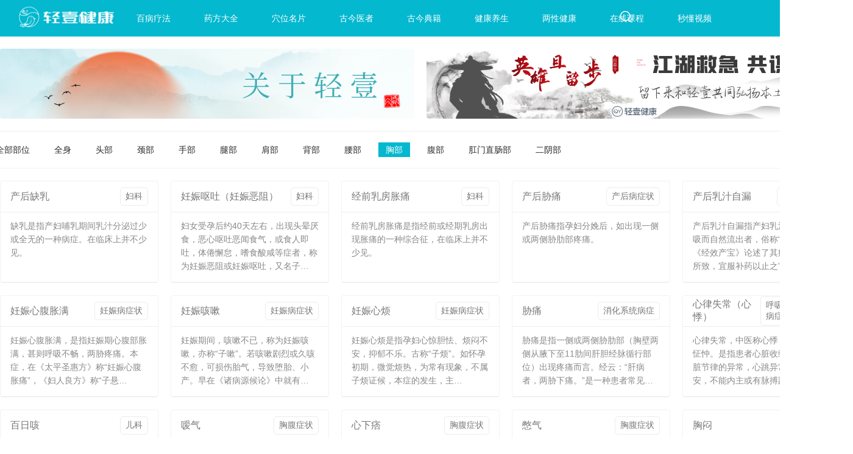

--- FILE ---
content_type: text/html; charset=utf-8
request_url: https://www.cndoct.com/disease/list/xiongbu-all-0.html
body_size: 12867
content:
<!DOCTYPE html>
<html>
<head>
    <meta charset="UTF-8" />
    <title>所有类别 - 轻壹</title>
    <meta name="keywords" content="" />
    <meta name="description" content="" />
    <meta name="format-detection" content="telephone=no" />
    <meta name="renderer" content="webkit|ie-comp|ie-stand" />
    <meta http-equiv="X-UA-Compatible" content="IE=edge,chrome=1" />
    <meta name="viewport" content="width=device-width, initial-scale=1.0, maximum-scale=1.0, user-scalable=no" />
    <link rel="stylesheet" href="/templates/tecksin/static/css/main.min.css" />
    
    <link rel="stylesheet" href="/templates/tecksin/static/css/discover.css" />
</head>
<body>
    <div id="body">
    <!--页面头部-->
    <header id="zHeader" class="header-wrap">
    <nav>
        <input type="hidden" id="lanage" value="zh" />
        <div class="logo">
            <a href="/index.html">
                <img src="/templates/tecksin/static/picture/logo.png" /></a>
        </div>
        <div class="header-menu-bar">
            <div class="search-input-hull hide">
                <span class="search-ipt" onclick="SiteSearch('/search.html', '#nav-search-ipt');" id="btn_search"></span>
                <select style="border:1px solid #e6e3e3;margin-top:15px;cursor:pointer;border-radius: 5px;margin-right: 10px;height: 30px;padding-left:5px;">
                    <option value="0">全站</option>
                    <option value="1">文章</option>
                    <option value="3">视频</option>
                    <option value="10">电子书</option>
                    <option value="14">两性健康</option>
                </select>
                <input type="text" placeholder="输入关健字" value="" id="nav-search-ipt" />
                <span class="search-cancel" onclick="closeSearch()"></span>
                <div id="search-content" class="search-content">
                    <div class="search-content-list"></div>
                </div>
            </div>
            <div class="menu-box">
                <ul class="menu-list-content">
                    <li class="index-menu header-menu-withmore"><a class="menu-list-box" href="/index.html">首页</a></li>
                    <li class="disease-menu header-menu-withmore"><a href="/disease.html" class="menu-list-box">百病疗法<i class="drop-down-arrow"></i></a>
                        <div class="menu-list discover-box hide">
                            <div class="discover-box-list">
                                <div>按科室</div>
                                
                                    <div>
                                        <a href="/disease/list-65.html">内科</a>
                                        <i></i>
                                    </div>
                                
                                    <div>
                                        <a href="/disease/list-67.html">五官科</a>
                                        <i></i>
                                    </div>
                                
                                    <div>
                                        <a href="/disease/list-68.html">妇科</a>
                                        <i></i>
                                    </div>
                                
                                    <div>
                                        <a href="/disease/list-69.html">儿科</a>
                                        <i></i>
                                    </div>
                                
                                    <div>
                                        <a href="/disease/list-70.html">肛肠科</a>
                                        <i></i>
                                    </div>
                                
                                    <div>
                                        <a href="/disease/list-71.html">皮肤科</a>
                                        <i></i>
                                    </div>
                                
                                    <div>
                                        <a href="/disease/list-72.html">其它</a>
                                        <i></i>
                                    </div>
                                
                                    <div>
                                        <a href="/disease/list-66.html">外科</a>
                                        <i></i>
                                    </div>
                                
                            </div>
                            <div class="discover-box-list">
                                <div>按部位</div>
                                
                                    <div>
                                        <a href="/disease/list/quanshen-all-1.html">全身</a>
                                        <i></i>
                                    </div>
                                
                                    <div>
                                        <a href="/disease/list/toubu-all-1.html">头部</a>
                                        <i></i>
                                    </div>
                                
                                    <div>
                                        <a href="/disease/list/jingbu-all-1.html">颈部</a>
                                        <i></i>
                                    </div>
                                
                                    <div>
                                        <a href="/disease/list/shoubu-all-1.html">手部</a>
                                        <i></i>
                                    </div>
                                
                                    <div>
                                        <a href="/disease/list/tuibu-all-1.html">腿部</a>
                                        <i></i>
                                    </div>
                                
                                    <div>
                                        <a href="/disease/list/jianbu-all-1.html">肩部</a>
                                        <i></i>
                                    </div>
                                
                                    <div>
                                        <a href="/disease/list/beibu-all-1.html">背部</a>
                                        <i></i>
                                    </div>
                                
                                    <div>
                                        <a href="/disease/list/yaobu-all-1.html">腰部</a>
                                        <i></i>
                                    </div>
                                
                                    <div>
                                        <a href="/disease/list/xiongbu-all-1.html">胸部</a>
                                        <i></i>
                                    </div>
                                
                                    <div>
                                        <a href="/disease/list/fubu-all-1.html">腹部</a>
                                        <i></i>
                                    </div>
                                
                                    <div>
                                        <a href="/disease/list/gmzcbu-all-1.html">肛门直肠部</a>
                                        <i></i>
                                    </div>
                                
                                    <div>
                                        <a href="/disease/list/eryinbu-all-1.html">二阴部</a>
                                        <i></i>
                                    </div>
                                
                            </div>
                        </div>
                    </li>
                    <li class="prescription-menu header-menu-withmore "><a class="menu-list-box" href="/prescription/list-0.html" target="_self">药方大全<i class="drop-down-arrow"></i></a>
                        <div class="menu-list hide">
                            
                                <p><a href="/prescription/list-53.html" target="_self">济世良方</a> </p>
                            
                                <p><a href="/prescription/list-63.html" target="_self">倪海厦推荐药方</a> </p>
                            
                        </div>
                    </li>
                    <li class="acupoint-menu header-menu-withmore ">
                        <a class="menu-list-box" href="/acupoint.html" target="_self">穴位名片<i class="drop-down-arrow"></i></a>
                    </li>
                    <li class="doctor-menu header-menu-withmore ">
                        <a class="menu-list-box" href="/doctor.html" target="_self">古今医者<i class="drop-down-arrow"></i></a>
                    </li>
                    <li class="ebook-menu header-menu-withmore ">
                        <a class="menu-list-box" href="/ebook/list.html" target="_self">古今典籍<i class="drop-down-arrow"></i></a>
                    </li>
                    <li class="news-menu header-menu-withmore "><a class="menu-list-box" href="/news.html" target="_self">健康养生<i class="drop-down-arrow"></i></a>
                        <div class="menu-list discover-box hide" style="width:565px;">
                            <div class="discover-box-list">
                                
                                    <div>
                                        <a href="/news/3.html" target="_blank"><span style="font-weight:bold;">中医健康</span></a>
                                        
                                            <span>
                                                
                                                    <a href="/news/7.html" target="_blank"><span>针灸艾灸</span></a>
                                                    
                                                
                                                    <a href="/news/4.html" target="_blank"><span>推拿按摩</span></a>
                                                    
                                                
                                                    <a href="/news/9.html" target="_blank"><span>拔罐刮痧</span></a>
                                                    
                                                
                                                    <a href="/news/10.html" target="_blank"><span>健康知识</span></a>
                                                    
                                                
                                            </span>
                                        
                                        <i></i>
                                    </div>
                                
                                    <div>
                                        <a href="/news/6.html" target="_blank"><span style="font-weight:bold;">养生知识</span></a>
                                        
                                            <span>
                                                
                                                    <a href="/news/8.html" target="_blank"><span>养生食谱</span></a>
                                                    
                                                
                                                    <a href="/news/12.html" target="_blank"><span>养生茶</span></a>
                                                    
                                                
                                                    <a href="/news/13.html" target="_blank"><span>食材知识</span></a>
                                                    
                                                
                                                    <a href="/news/5.html" target="_blank"><span>养生小知识</span></a>
                                                    
                                                
                                                    <a href="/news/215.html" target="_blank"><span>趣味小知识</span></a>
                                                    
                                                
                                            </span>
                                        
                                        <i></i>
                                    </div>
                                
                                    <div>
                                        <a href="/news/11.html" target="_blank"><span style="font-weight:bold;">环境布局</span></a>
                                        
                                        <i></i>
                                    </div>
                                
                                    <div>
                                        <a href="/news/183.html" target="_blank"><span style="font-weight:bold;">动静功法</span></a>
                                        
                                        <i></i>
                                    </div>
                                
                                    <div>
                                        <a href="/news/182.html" target="_blank"><span style="font-weight:bold;">育儿知识</span></a>
                                        
                                        <i></i>
                                    </div>
                                
                                    <div>
                                        <a href="/news/93.html" target="_blank"><span style="font-weight:bold;">中医必备知识</span></a>
                                        
                                        <i></i>
                                    </div>
                                
                                    <div>
                                        <a href="/news/115.html" target="_blank"><span style="font-weight:bold;">相关热点</span></a>
                                        
                                        <i></i>
                                    </div>
                                
                                    <div>
                                        <a href="/news/140.html" target="_blank"><span style="font-weight:bold;">病症知识</span></a>
                                        
                                        <i></i>
                                    </div>
                                
                                    <div>
                                        <a href="/news/141.html" target="_blank"><span style="font-weight:bold;">穴位知识</span></a>
                                        
                                        <i></i>
                                    </div>
                                
                                    <div>
                                        <a href="/news/206.html" target="_blank"><span style="font-weight:bold;">古今医者</span></a>
                                        
                                        <i></i>
                                    </div>
                                 
                            </div>
                        </div>
                    </li>
                    <li class="bisexual-menu header-menu-withmore"><a class="menu-list-box" href="/bisexual.html" target="_self">两性健康<i class="drop-down-arrow"></i></a>
                        <div class="menu-list hide">
                            
                                <p><a href="/bisexual/list-143.html" target="_self">两性知识</a> </p>
                            
                                <p><a href="/bisexual/list-177.html" target="_self">性病知识</a> </p>
                            
                                <p><a href="/bisexual/list-155.html" target="_self">男性生殖</a> </p>
                            
                                <p><a href="/bisexual/list-149.html" target="_self">女性生殖</a> </p>
                            
                                <p><a href="/bisexual/list-161.html" target="_self">备孕知识</a> </p>
                            
                                <p><a href="/bisexual/list-167.html" target="_self">怀孕知识</a> </p>
                            
                                <p><a href="/bisexual/list-172.html" target="_self">产后护理</a> </p>
                            
                        </div>
                    </li>
                    <li class="video-menu header-menu-withmore"><a class="menu-list-box" href="/video.html" target="_self">在线课程</a>
                        <div class="menu-list hide">
                            
                                <p><a href="/video/29.html" target="_self">基础课程</a> </p>
                            
                                <p><a href="/video/30.html" target="_self">针灸艾灸</a> </p>
                            
                                <p><a href="/video/31.html" target="_self">推拿正骨</a> </p>
                            
                                <p><a href="/video/32.html" target="_self">养生功法</a> </p>
                            
                                <p><a href="/video/33.html" target="_self">其他课程</a> </p>
                            
                                <p><a href="/video/213.html" target="_self">中医纪录片</a> </p>
                            
                                <p><a href="/video/207.html" target="_self">古今医者</a> </p>
                            
                            
                        </div>
                    </li>
                    <li class="more-menu header-menu-withmore "><a class="menu-list-box" href="/short_video/list-0.html" target="_self"">秒懂视频</a></li>
                </ul>
            </div>
        </div>
        <div class="search" onclick="getSearch()">
            <i></i>
        </div>
        <div class="user-center">
            <!--<div class="header-upload js-header_upload">
                <a href="javascript:;" data-upload="#" class="upload-link"></a>
            </div>-->
            <ul class="unlogin" id="menu">
            </ul>
        </div>
    </nav>
    
</header>
<div class="ck_div" style="height:60px; width:100%; display: none;"></div>

<link rel="stylesheet" type="text/css" href="/scripts/artdialog/ui-dialog.css" />
<script type="text/javascript" charset="utf-8" src="/scripts/jquery/jquery-1.11.2.min.js"></script>
<script type="text/javascript" charset="utf-8" src="/scripts/artdialog/dialog-plus-min.js"></script>
<script>
    /*检测浏览器方法
------------------------------------------------*/
    var pageurl = window.location.search;
    if (pageurl == '?m2w') {
        addCookie('m2wcookie', '1', 0);
    }
    if (getCookie('m2wcookie') != '1' && browserRedirect()) {
        var site_href = window.location.href;
        if (site_href.indexOf("www.cndoct.com") >= 0) {
            site_href = site_href.replace("www.cndoct.com", "m.cndoct.com");
            if (site_href.indexOf("news.html") >= 0) {
                site_href = site_href.replace("news.html", "news/0.html");
            } else if (site_href.indexOf("bisexual.html") >= 0) {
                site_href = site_href.replace("bisexual.html", "bisexual/list-0.html");
            } else if (site_href.indexOf("video.html") >= 0) {
                site_href = site_href.replace("video.html", "video/0.html");
            } else if (site_href.indexOf("acupoint.html") >= 0) {
                site_href = site_href.replace("acupoint.html", "acupoint/list-all.html");
            } else if (site_href.indexOf("disease.html") >= 0) {
                site_href = site_href.replace("disease.html", "disease/list-0.html");
            }
            location.href = site_href;
        }

    }
    /*工具类方法
    ------------------------------------------------*/
    //检测是否移动设备来访
    function browserRedirect() {
        var sUserAgent = navigator.userAgent.toLowerCase();
        var bIsIpad = sUserAgent.match(/ipad/i) == "ipad";
        var bIsIphoneOs = sUserAgent.match(/iphone os/i) == "iphone os";
        var bIsMidp = sUserAgent.match(/midp/i) == "midp";
        var bIsUc7 = sUserAgent.match(/rv:1.2.3.4/i) == "rv:1.2.3.4";
        var bIsUc = sUserAgent.match(/ucweb/i) == "ucweb";
        var bIsAndroid = sUserAgent.match(/android/i) == "android";
        var bIsCE = sUserAgent.match(/windows ce/i) == "windows ce";
        var bIsWM = sUserAgent.match(/windows mobile/i) == "windows mobile";
        if (bIsIpad || bIsIphoneOs || bIsMidp || bIsUc7 || bIsUc || bIsAndroid || bIsCE || bIsWM) {
            return true;
        } else {
            return false;
        }
    }
    //写Cookie
    function addCookie(objName, objValue, objHours) {
        var str = objName + "=" + escape(objValue);
        if (objHours > 0) {//为0时不设定过期时间，浏览器关闭时cookie自动消失
            var date = new Date();
            var ms = objHours * 3600 * 1000;
            date.setTime(date.getTime() + ms);
            str += "; expires=" + date.toGMTString();
        }
        document.cookie = str;
    }

    //读Cookie
    function getCookie(objName) {//获取指定名称的cookie的值
        var arrStr = document.cookie.split("; ");
        for (var i = 0; i < arrStr.length; i++) {
            var temp = arrStr[i].split("=");
            if (temp[0] == objName) return unescape(temp[1]);
        }
        return "";
    }

    $.ajax({
        type: "POST",
        url: "/tools/submit_ajax.ashx?action=user_check_login",
        dataType: "json",
        timeout: 20000,
        success: function (data, textStatus) {
            if (data.status == 1) {
                $("#menu").prepend('<li><a href="/user/center/exit.html" data-href="/login.html" class="nav-unlogin">退出<i></i></a><a href="/user/center/index.html">会员中心</a></li>')
            } else {
                $("#menu").prepend('<li><a href="/login.html" data-href="/login.html" class="nav-unlogin">登录<i></i></a><a href="/register.html">注册</a></li>')
            }
        },
        error: function (XMLHttpRequest, textStatus, errorThrown) {
            console.log("查询出错：" + textStatus + ",提示：" + errorThrown);
        }
    });
    window.onload = function () {
        navTypeTopFix();
    }
    //搜索查询
    function SiteSearch(send_url, divTgs) {
        var str = $.trim($(divTgs).val());
        if (str.length > 0 && str != "输入关健字") {
            window.location.href = send_url + "?keyword=" + encodeURI($(divTgs).val()+"&channel_id="+$("select").val());
        } else {
            dialog({
                title: '提示', content: '请输入要查找的关键词！', okValue: '确定', ok: function () { }
            }).showModal();
        }
        return false;
    }
    //回车搜索
    $(function () {
        $('body').keydown(function () {
            if (event.keyCode == 13) { //enter 键值 为13
                if ($("#nav-search-ipt").val() != "" && $("#nav-search-ipt").val() != undefined) {
                    $('#btn_search').click();
                } else if ($("#sousuoVideo").val() != "" && $("#sousuoVideo").val() != undefined) {
                    $('#sousuoBtn').click();
                }
                else if ($("#channelSearchValue").val() != "" && $("#channelSearchValue").val() != undefined) {
                    $('.search_btn_v1').click();
                }
            };
        });
    })
    function getSearch() {
        $(".search").hide();
        $("#nav-search-ipt").focus(),
        $(this).attr("disabled") || ($(".header-menu-bar .menu-list-content").hide(),
        $(".search-input-hull").show(),
        $("#nav-search-ipt").focus())
    }

    function closeSearch() {
        $(".search-input-hull").hide();
        $(".menu-list-content").show();
        $(".search").show();
    }
</script>

    <!--/页面头部-->
    <script>
       $(".disease-menu").addClass("current");
    </script>
    <!--*******************************-->
    <main class="main-wrapper"> 
    <div class="main-wrapper-advlong-top border-bottom"> 
     <div class="advlong-top"> 
      <div class="advlong-default">
       
        <span>
         <a href="https://www.cndoct.com/news/show-7217.html" target="_blank" class="h-mark"><img src="https://img.cndoct.com/upload/202412/03/202412031514060708.png" width="100%" /></a>
        </span>
       
        <span>
         <a href="https://www.cndoct.com/content/union.html" target="_blank" class="h-mark"><img src="https://img.cndoct.com/upload/202203/08/202203081750089021.png" width="100%" /></a>
        </span>
       
      </div> 
     </div> 
    </div>
    
    <div class="classify-select"> 
     <div class="classify-box"> 
      <ul class="classify-select-list"> 
       <li class="parents-nodes classify-item" style="padding-left:0;"> 
        <div class="classify-item-type">
            
                <a href="/disease/list/all-all-1.html" class="classify-default">全部部位</a> 
            
        </div></li>
                 
       <li class="parents-nodes classify-item"> 
        <div class="classify-item-type">
            
                <a class="classify-default" href="/disease/list/quanshen-all-1.html">全身</a>
            
        </div>
       </li> 
                 
       <li class="parents-nodes classify-item"> 
        <div class="classify-item-type">
            
                <a class="classify-default" href="/disease/list/toubu-all-1.html">头部</a>
            
        </div>
       </li> 
                 
       <li class="parents-nodes classify-item"> 
        <div class="classify-item-type">
            
                <a class="classify-default" href="/disease/list/jingbu-all-1.html">颈部</a>
            
        </div>
       </li> 
                 
       <li class="parents-nodes classify-item"> 
        <div class="classify-item-type">
            
                <a class="classify-default" href="/disease/list/shoubu-all-1.html">手部</a>
            
        </div>
       </li> 
                 
       <li class="parents-nodes classify-item"> 
        <div class="classify-item-type">
            
                <a class="classify-default" href="/disease/list/tuibu-all-1.html">腿部</a>
            
        </div>
       </li> 
                 
       <li class="parents-nodes classify-item"> 
        <div class="classify-item-type">
            
                <a class="classify-default" href="/disease/list/jianbu-all-1.html">肩部</a>
            
        </div>
       </li> 
                 
       <li class="parents-nodes classify-item"> 
        <div class="classify-item-type">
            
                <a class="classify-default" href="/disease/list/beibu-all-1.html">背部</a>
            
        </div>
       </li> 
                 
       <li class="parents-nodes classify-item"> 
        <div class="classify-item-type">
            
                <a class="classify-default" href="/disease/list/yaobu-all-1.html">腰部</a>
            
        </div>
       </li> 
                 
       <li class="parents-nodes classify-item"> 
        <div class="classify-item-type">
            
                <a class="classify-default current" href="/disease/list/xiongbu-all-1.html">胸部</a>
            
        </div>
       </li> 
                 
       <li class="parents-nodes classify-item"> 
        <div class="classify-item-type">
            
                <a class="classify-default" href="/disease/list/fubu-all-1.html">腹部</a>
            
        </div>
       </li> 
                 
       <li class="parents-nodes classify-item"> 
        <div class="classify-item-type">
            
                <a class="classify-default" href="/disease/list/gmzcbu-all-1.html">肛门直肠部</a>
            
        </div>
       </li> 
                 
       <li class="parents-nodes classify-item"> 
        <div class="classify-item-type">
            
                <a class="classify-default" href="/disease/list/eryinbu-all-1.html">二阴部</a>
            
        </div>
       </li> 
       
       <li class="parents-nodes classify-item" style="float: right; padding-right: 0;"><a href="/disease/list-0.html" style="background: #777; color: #fff; padding: 5px 13px; border-radius: 5px;">按科室</a></li>
      </ul> 
     </div> 
    </div>
    
    <div class="all-work-list"> 
     <div class="work-list-box">
      
          <div class="card-box">
           <div class="card-item"> 
            <a href="/disease/info-592.html" style="width:auto;" title="产后缺乳" target="_self">
                产后缺乳
            </a>
            <a class="category_class" href="/disease/list-68.html">妇科</a>
           </div> 
           <div class="card-info" style="border-top:1px solid #eee;color:#888888;line-height: 22px;height: 90px;"> 
            缺乳是指产妇哺乳期间乳汁分泌过少或全无的一种病症。在临床上并不少见。
           </div> 
          </div>
      
          <div class="card-box">
           <div class="card-item"> 
            <a href="/disease/info-589.html" style="width:auto;" title="妊娠呕吐（妊娠恶阻）" target="_self">
                妊娠呕吐（妊娠恶阻）
            </a>
            <a class="category_class" href="/disease/list-68.html">妇科</a>
           </div> 
           <div class="card-info" style="border-top:1px solid #eee;color:#888888;line-height: 22px;height: 90px;"> 
            妇女受孕后约40天左右，出现头晕厌食，恶心呕吐恶闻食气，或食人即吐，体倦懈怠，嗜食酸咸等症者，称为妊娠恶阻或妊娠呕吐，又名子…
           </div> 
          </div>
      
          <div class="card-box">
           <div class="card-item"> 
            <a href="/disease/info-586.html" style="width:auto;" title="经前乳房胀痛" target="_self">
                经前乳房胀痛
            </a>
            <a class="category_class" href="/disease/list-68.html">妇科</a>
           </div> 
           <div class="card-info" style="border-top:1px solid #eee;color:#888888;line-height: 22px;height: 90px;"> 
            经前乳房胀痛是指经前或经期乳房出现胀痛的一种综合征，在临床上并不少见。
           </div> 
          </div>
      
          <div class="card-box">
           <div class="card-item"> 
            <a href="/disease/info-569.html" style="width:auto;" title="产后胁痛" target="_self">
                产后胁痛
            </a>
            <a class="category_class" href="/disease/list-89.html">产后病症状</a>
           </div> 
           <div class="card-info" style="border-top:1px solid #eee;color:#888888;line-height: 22px;height: 90px;"> 
            产后胁痛指孕妇分娩后，如出现一侧或两侧胁肋部疼痛。
           </div> 
          </div>
      
          <div class="card-box">
           <div class="card-item"> 
            <a href="/disease/info-565.html" style="width:auto;" title="产后乳汁自漏" target="_self">
                产后乳汁自漏
            </a>
            <a class="category_class" href="/disease/list-89.html">产后病症状</a>
           </div> 
           <div class="card-info" style="border-top:1px solid #eee;color:#888888;line-height: 22px;height: 90px;"> 
            产后乳汁自漏指产妇乳汁不经婴儿吮吸而自然流出者，俗称“漏奶”。唐代《经效产宝》论述了其病因为“身虚所致，宜服补药以止之”。…
           </div> 
          </div>
      
          <div class="card-box">
           <div class="card-item"> 
            <a href="/disease/info-543.html" style="width:auto;" title="妊娠心腹胀满" target="_self">
                妊娠心腹胀满
            </a>
            <a class="category_class" href="/disease/list-88.html">妊娠病症状</a>
           </div> 
           <div class="card-info" style="border-top:1px solid #eee;color:#888888;line-height: 22px;height: 90px;"> 
            妊娠心腹胀满，是指妊娠期心腹部胀满，甚则呼吸不畅，两胁疼痛。本症，在《太平圣惠方》称“妊娠心腹胀痛”，《妇人良方》称“子悬…
           </div> 
          </div>
      
          <div class="card-box">
           <div class="card-item"> 
            <a href="/disease/info-535.html" style="width:auto;" title="妊娠咳嗽" target="_self">
                妊娠咳嗽
            </a>
            <a class="category_class" href="/disease/list-88.html">妊娠病症状</a>
           </div> 
           <div class="card-info" style="border-top:1px solid #eee;color:#888888;line-height: 22px;height: 90px;"> 
            妊娠期间，咳嗽不已，称为妊娠咳嗽，亦称“子嗽”。若咳嗽剧烈或久咳不愈，可损伤胎气，导致堕胎、小产。早在《诸病源候论》中就有…
           </div> 
          </div>
      
          <div class="card-box">
           <div class="card-item"> 
            <a href="/disease/info-534.html" style="width:auto;" title="妊娠心烦" target="_self">
                妊娠心烦
            </a>
            <a class="category_class" href="/disease/list-88.html">妊娠病症状</a>
           </div> 
           <div class="card-info" style="border-top:1px solid #eee;color:#888888;line-height: 22px;height: 90px;"> 
            妊娠心烦是指孕妇心惊胆怯、烦闷不安，抑郁不乐。古称“子烦”。如怀孕初期，微觉烦热，为常有现象，不属子烦证候，本症的发生，主…
           </div> 
          </div>
      
          <div class="card-box">
           <div class="card-item"> 
            <a href="/disease/info-475.html" style="width:auto;" title="胁痛" target="_self">
                胁痛
            </a>
            <a class="category_class" href="/disease/list-80.html">消化系统病症</a>
           </div> 
           <div class="card-info" style="border-top:1px solid #eee;color:#888888;line-height: 22px;height: 90px;"> 
            胁痛是指一侧或两侧胁肋部（胸壁两侧从腋下至11肋间肝胆经脉循行部位）出现疼痛而言。经云：“肝病者，两胁下痛。”是一种患者常见…
           </div> 
          </div>
      
          <div class="card-box">
           <div class="card-item"> 
            <a href="/disease/info-449.html" style="width:auto;" title="心律失常（心悸）" target="_self">
                心律失常（心悸）
            </a>
            <a class="category_class" href="/disease/list-79.html">呼吸循环系统病症</a>
           </div> 
           <div class="card-info" style="border-top:1px solid #eee;color:#888888;line-height: 22px;height: 90px;"> 
            心律失常，中医称心悸，古谓惊悸、怔忡。是指患者心脏收缩的频率或心脏节律的异常，心跳异常，惊慌不安，不能内主或有脉搏跳动参差…
           </div> 
          </div>
      
          <div class="card-box">
           <div class="card-item"> 
            <a href="/disease/info-417.html" style="width:auto;" title="百日咳" target="_self">
                百日咳
            </a>
            <a class="category_class" href="/disease/list-69.html">儿科</a>
           </div> 
           <div class="card-info" style="border-top:1px solid #eee;color:#888888;line-height: 22px;height: 90px;"> 
            百日咳中医称顿咳、天哮、疫咳、痉咳和鸬鹚咳等名。本病由于病程可持续2～3个月以上，故称百日咳。一年四季均可发病，一般以冬春两…
           </div> 
          </div>
      
          <div class="card-box">
           <div class="card-item"> 
            <a href="/disease/info-339.html" style="width:auto;" title="嗳气" target="_self">
                嗳气
            </a>
            <a class="category_class" href="/disease/list-77.html">胸腹症状</a>
           </div> 
           <div class="card-info" style="border-top:1px solid #eee;color:#888888;line-height: 22px;height: 90px;"> 
            嗳气，又称“噫”或“噫气”。是胃病中常见的症状。本症多由饮食不节，或忧思郁怒，或脾胃亏虚而致胃失和降，胃气上逆。《景岳全书…
           </div> 
          </div>
      
          <div class="card-box">
           <div class="card-item"> 
            <a href="/disease/info-337.html" style="width:auto;" title="心下痞" target="_self">
                心下痞
            </a>
            <a class="category_class" href="/disease/list-77.html">胸腹症状</a>
           </div> 
           <div class="card-info" style="border-top:1px solid #eee;color:#888888;line-height: 22px;height: 90px;"> 
            心下痞，是指心以下胃腹部满闷不舒之症。本症的病机为脾胃气机升降不和。常见于伤寒误下，或内伤脾胃，治法重在调理脾胃，升清降浊…
           </div> 
          </div>
      
          <div class="card-box">
           <div class="card-item"> 
            <a href="/disease/info-335.html" style="width:auto;" title="憋气" target="_self">
                憋气
            </a>
            <a class="category_class" href="/disease/list-77.html">胸腹症状</a>
           </div> 
           <div class="card-info" style="border-top:1px solid #eee;color:#888888;line-height: 22px;height: 90px;"> 
            憋气，是指胸中呼吸不畅，憋闷不舒，窒塞不通的一种病症。其病因多为情志不调，痰饮内阻，心、脾、肾虚衰等。“憋气”与“胸闷”常…
           </div> 
          </div>
      
          <div class="card-box">
           <div class="card-item"> 
            <a href="/disease/info-332.html" style="width:auto;" title="胸闷" target="_self">
                胸闷
            </a>
            <a class="category_class" href="/disease/list-77.html">胸腹症状</a>
           </div> 
           <div class="card-info" style="border-top:1px solid #eee;color:#888888;line-height: 22px;height: 90px;"> 
            胸闷，是指主观上感觉呼吸困难，胸中满闷不舒，堵塞不畅的病症。又称胸痞、胸满、胸中痞满。本症多因寒邪内侵，邪热内蕴，情志失调…
           </div> 
          </div>
      
          <div class="card-box">
           <div class="card-item"> 
            <a href="/disease/info-330.html" style="width:auto;" title="胸痛" target="_self">
                胸痛
            </a>
            <a class="category_class" href="/disease/list-77.html">胸腹症状</a>
           </div> 
           <div class="card-info" style="border-top:1px solid #eee;color:#888888;line-height: 22px;height: 90px;"> 
            胸痛，是指胸部(即颈与胸廓下缘之间)疼痛，其性质可呈多种，是临床常见症状之一。本症的发生多与寒邪内侵，饮食不当，情志失调，久…
           </div> 
          </div>
      
          <div class="card-box">
           <div class="card-item"> 
            <a href="/disease/info-328.html" style="width:auto;" title="哮鸣" target="_self">
                哮鸣
            </a>
            <a class="category_class" href="/disease/list-77.html">胸腹症状</a>
           </div> 
           <div class="card-info" style="border-top:1px solid #eee;color:#888888;line-height: 22px;height: 90px;"> 
            哮鸣，是指发作时喉中哮鸣有声，呼吸急促困难为特征的一个临床常见症状。因为哮必兼喘，所以一般也称为哮喘。本症的发生为宿痰内伏…
           </div> 
          </div>
      
          <div class="card-box">
           <div class="card-item"> 
            <a href="/disease/info-325.html" style="width:auto;" title="气喘" target="_self">
                气喘
            </a>
            <a class="category_class" href="/disease/list-77.html">胸腹症状</a>
           </div> 
           <div class="card-info" style="border-top:1px solid #eee;color:#888888;line-height: 22px;height: 90px;"> 
            气喘是以呼吸急促为主要临床表现的一种症状。甚者张口抬肩，鼻翼扇动，不能平卧。其成因主要为外感与内伤两种。外感为六淫乘袭，内…
           </div> 
          </div>
      
          <div class="card-box">
           <div class="card-item"> 
            <a href="/disease/info-324.html" style="width:auto;" title="短气" target="_self">
                短气
            </a>
            <a class="category_class" href="/disease/list-77.html">胸腹症状</a>
           </div> 
           <div class="card-info" style="border-top:1px solid #eee;color:#888888;line-height: 22px;height: 90px;"> 
            短气是指呼吸急促，甚至不能持续的病症。本症的病因多与气滞、痰阻、血瘀以及心脾两虚、脾肾两虚等有关。本症常见于现代医学的肺系…
           </div> 
          </div>
      
          <div class="card-box">
           <div class="card-item"> 
            <a href="/disease/info-323.html" style="width:auto;" title="咯血" target="_self">
                咯血
            </a>
            <a class="category_class" href="/disease/list-77.html">胸腹症状</a>
           </div> 
           <div class="card-info" style="border-top:1px solid #eee;color:#888888;line-height: 22px;height: 90px;"> 
            咯血是指由肺及肺系(气管)而来的血，经咳嗽吐出，故咯血多为痰中夹血，或痰血相兼，或纯血鲜红，间夹泡沫。本症常见于现代医学的慢…
           </div> 
          </div>
      
     </div> 
    </div> 
    <div class="pageturning "> 
     <div id="biuuu_page" class="clear"> 
      <div name="laypage1.3" class="laypage_main laypageskin_default" id="laypage_0"> 
       <!-- 上一页 --> 
       <!-- 省略号开始的位置 --> 
       <!-- 省略号结束的位置 --> 
       <!-- 设置省略号开始的位置 --> 
       <!-- 设置省略号结束的位置 --> 
       <!-- 开始的省略号和第一页 --> 
       <!--省略号(如果有)之间的页--> 
       <a href="/disease/list/xiongbu-0-1.html">1</a><a href="/disease/list/xiongbu-0-2.html">2</a><a class="laypage_next" href="/disease/list/xiongbu-0-1.html"></a>
      </div> 
     </div> 
    </div> 
    <div class="advlong-bottom"> 
     <div class="advlong-default">
      
       <span>
        <a href="https://www.cndoct.com/news/show-7217.html" target="_blank" class="h-mark"><img src="https://img.cndoct.com/upload/202412/03/202412031513594248.png" width="100%" /></a>
       </span>
      
       <span>
        <a href="https://www.cndoct.com/content/union.html" target="_blank" class="h-mark"><img src="https://img.cndoct.com/upload/202203/08/202203081750089021.png" width="100%" /></a>
       </span>
      
     </div> 
    </div> 
    <div class="work-pure-wrap js-related-covers"></div> 
    
    <div class="all-work-list"> 
     <p class="album-title">常见病疗法</p> 
     <div class="hot-album">
     
      <div class="card-box">
           <div class="card-item"> 
            <a href="/disease/info-150.html" style="width:auto;" title="牙痛" target="_self">
                牙痛
            </a>
            <a class="category_class" href="/disease/list-85.html">口腔科</a>
           </div> 
           <div class="card-info" style="border-top:1px solid #eee;color:#888888;line-height: 22px;height: 90px;"> 
            牙痛是口腔科疾病中常见症状之一。中医学中的龋齿、牙宣、牙咬痛、骨槽风等皆可引起牙痛。现代医学中的龋齿、急性牙髓炎、急性根尖…
           </div> 
          </div>
     
      <div class="card-box">
           <div class="card-item"> 
            <a href="/disease/info-498.html" style="width:auto;" title="头痛" target="_self">
                头痛
            </a>
            <a class="category_class" href="/disease/list-82.html">神经系统病症</a>
           </div> 
           <div class="card-info" style="border-top:1px solid #eee;color:#888888;line-height: 22px;height: 90px;"> 
            头痛指颅内外痛觉敏感组织受到刺激而引起的头颅上半部分（眉目和枕下部以上）的疼痛。头痛是临床上常见的一个症状，多发生于多种急…
           </div> 
          </div>
     
      <div class="card-box">
           <div class="card-item"> 
            <a href="/disease/info-279.html" style="width:auto;" title="转筋" target="_self">
                转筋
            </a>
            <a class="category_class" href="/disease/list-75.html">四肢症状</a>
           </div> 
           <div class="card-info" style="border-top:1px solid #eee;color:#888888;line-height: 22px;height: 90px;"> 
            转筋．是以小腿肌肉(腓肠肌)的抽搐拘挛为主要表现的一种症状。轻者表现为手指或足趾抽搐；重者转筋入腹，腹肌疼痛。《医学入门》 …
           </div> 
          </div>
     
      <div class="card-box">
           <div class="card-item"> 
            <a href="/disease/info-108.html" style="width:auto;" title="鼾眠" target="_self">
                鼾眠
            </a>
            <a class="category_class" href="/disease/list-73.html">全身症状</a>
           </div> 
           <div class="card-info" style="border-top:1px solid #eee;color:#888888;line-height: 22px;height: 90px;"> 
            鼾眠俗称“打呼噜”，是指在睡眠中气道经常不畅，发出呼吸粗鸣，时断时续的一种症状。多见于西医的睡眠呼吸暂停综合征。肺主气，司…
           </div> 
          </div>
     
      <div class="card-box">
           <div class="card-item"> 
            <a href="/disease/info-367.html" style="width:auto;" title="胃脘痛" target="_self">
                胃脘痛
            </a>
            <a class="category_class" href="/disease/list-77.html">胸腹症状</a>
           </div> 
           <div class="card-info" style="border-top:1px solid #eee;color:#888888;line-height: 22px;height: 90px;"> 
            胃脘痛，是指上腹部胃脘近心窝处疼痛为主的病症，简称胃痛，其病因病机主要为：外感邪气，内伤饮食，情志不畅，脏腑功能失调等导致…
           </div> 
          </div>
     
     </div> 
    </div> 
   </main>
        
        <!--页面底部-->
        <footer id="footer" style="height:249px;"> 
<div class="footer-wrapper">
  <div class="footer-wrapper-top">
    <div class="footer-wrapper-top-left">
      <a href="javascript:;" class="footer-mobile"><i class="hide"></i>移动版</a>
      <a href="/content/about.html">关于我们</a>
      <a href="#">用户协议</a>
      <a href="#">隐私政策</a>
      <a href="#">侵权申诉</a>
      <a href="#">企业服务</a>
      <a href="#">帮助中心</a>
      <a href="/sitemap.html">网站地图</a>
      <a href="/content/contact.html">联系我们</a>
    </div>
    <div class="footer-wrapper-top-right">
      <a href="javascript:;" class="footer-weixin"><i class="hide"></i></a>
      <a href="#" class="footer-weibo" target="_blank"></a>
    </div>
  </div>
  <div class="footer-wrapper-middle">
    <span class="police"><a href="http://www.beian.gov.cn/portal/registerSystemInfo?recordcode=32050502011890" target="_blank">苏公网安备32050502011890号</a></span>
    <i></i><span>二类增值电信业务经营许可证编号：苏B2-20120193</span>
    <i></i>备案编号：<a href="https://beian.miit.gov.cn" target="_blank" rel="nofollow">苏ICP备12056281号-23</a>
    <span style="margin-left:5px;"><script>
var _hmt = _hmt || [];
(function() {
  var hm = document.createElement("script");
  hm.src = "https://hm.baidu.com/hm.js?5444dee293d08cc192c4030a0437b674";
  var s = document.getElementsByTagName("script")[0]; 
  s.parentNode.insertBefore(hm, s);
})();
</script></span>
  </div>
  <div class="footer-wrapper-bottom" style="margin-top: 10px;">
    声明：本站部分文章来源于网友投稿，如发现有内容侵权，请联系我们，我们会及时做删除处理
  </div>
  <div class="footer-wrapper-bottom" style="margin-top: 10px;">
    地址：江苏省苏州市高新区滨河路337号星韵宝龙广场2栋14层
    <i></i><span>QQ：408509</span>
    <i></i><span>邮箱：web@cndoct.com</span>
    <i></i><span>电话：+86 0512-67775905</span>
    <span class="footer-copy-right">Copyright © 2020-2021 <a href="https://www.cndoct.com" target="_blank">轻壹</a></span>
  </div>
</div>
</footer>
<link rel="stylesheet" href="/templates/tecksin/static/css/footer.css" />
        

    <script src="/templates/tecksin/static/js/libs.min.js"></script>
    <script>
        $(function () {
            navTypeTopFix();
        });

    </script>
</body>
</html>


--- FILE ---
content_type: text/css
request_url: https://www.cndoct.com/templates/tecksin/static/css/main.min.css
body_size: 46553
content:
#body, .mCSB_horizontal.mCSB_outside > .mCSB_container {
    min-height: 100%;
}
/*.option:hover
{
    background-color:#03b8cf;
}*/
b, h1, h2, h3, h4, h5, h6 {
    font-weight: 400;
}

.popFaceTitle a:hover, a, a:hover {
    text-decoration: none;
}

.clear, .clearfix:after, hr {
    clear: both;
}

*, .flat .old option, .mCustomScrollBox, a, a:focus {
    outline: 0;
}

.mCustomScrollbar {
    -ms-touch-action: pinch-zoom;
    touch-action: pinch-zoom;
}

    .mCustomScrollbar.mCS_no_scrollbar, .mCustomScrollbar.mCS_touch_action {
        -ms-touch-action: auto;
        touch-action: auto;
    }

.mCustomScrollBox {
    position: relative;
    overflow: hidden;
    height: 100%;
    max-width: 100%;
    direction: ltr;
}

.mCSB_container {
    overflow: hidden;
    width: auto;
    height: auto;
}

.mCSB_inside > .mCSB_container {
    margin-right: 30px;
}

.mCSB_container.mCS_no_scrollbar_y.mCS_y_hidden {
    margin-right: 0;
}

.mCS-dir-rtl > .mCSB_inside > .mCSB_container {
    margin-right: 0;
    margin-left: 30px;
}

    .mCS-dir-rtl > .mCSB_inside > .mCSB_container.mCS_no_scrollbar_y.mCS_y_hidden {
        margin-left: 0;
    }

.mCSB_scrollTools {
    position: absolute;
    width: 16px;
    height: auto;
    left: auto;
    top: 0;
    right: 0;
    bottom: 0;
    opacity: .75;
    filter: "alpha(opacity=75)";
    -ms-filter: "alpha(opacity=75)";
}

.mCSB_outside + .mCSB_scrollTools {
    right: -26px;
}

.mCS-dir-rtl > .mCSB_inside > .mCSB_scrollTools, .mCS-dir-rtl > .mCSB_outside + .mCSB_scrollTools {
    right: auto;
    left: 0;
}

.mCS-dir-rtl > .mCSB_outside + .mCSB_scrollTools {
    left: -26px;
}

.mCSB_scrollTools .mCSB_draggerContainer {
    position: absolute;
    top: 0;
    left: 0;
    bottom: 0;
    right: 0;
    height: auto;
}

.mCSB_scrollTools .mCSB_draggerRail {
    width: 2px;
    height: 100%;
    margin: 0 auto;
    -webkit-border-radius: 16px;
    -moz-border-radius: 16px;
    border-radius: 16px;
}

.mCSB_scrollTools .mCSB_dragger {
    cursor: pointer;
    width: 100%;
    height: 30px;
    z-index: 1;
}

    .mCSB_scrollTools .mCSB_dragger .mCSB_dragger_bar {
        position: relative;
        width: 4px;
        height: 100%;
        margin: 0 auto;
        -webkit-border-radius: 16px;
        -moz-border-radius: 16px;
        border-radius: 16px;
        text-align: center;
    }

.mCSB_scrollTools_vertical.mCSB_scrollTools_onDrag_expand .mCSB_dragger.mCSB_dragger_onDrag_expanded .mCSB_dragger_bar, .mCSB_scrollTools_vertical.mCSB_scrollTools_onDrag_expand .mCSB_draggerContainer:hover .mCSB_dragger .mCSB_dragger_bar {
    width: 12px;
}

.mCSB_scrollTools_vertical.mCSB_scrollTools_onDrag_expand .mCSB_dragger.mCSB_dragger_onDrag_expanded + .mCSB_draggerRail, .mCSB_scrollTools_vertical.mCSB_scrollTools_onDrag_expand .mCSB_draggerContainer:hover .mCSB_draggerRail {
    width: 8px;
}

.mCSB_scrollTools .mCSB_buttonDown, .mCSB_scrollTools .mCSB_buttonUp {
    display: block;
    position: absolute;
    height: 20px;
    width: 100%;
    overflow: hidden;
    margin: 0 auto;
    cursor: pointer;
}

.mCSB_scrollTools .mCSB_buttonDown {
    bottom: 0;
}

.mCSB_horizontal.mCSB_inside > .mCSB_container {
    margin-right: 0;
    margin-bottom: 30px;
}

.mCSB_horizontal > .mCSB_container.mCS_no_scrollbar_x.mCS_x_hidden {
    margin-bottom: 0;
}

.mCSB_scrollTools.mCSB_scrollTools_horizontal {
    width: auto;
    height: 16px;
    top: auto;
    right: 0;
    bottom: 0;
    left: 0;
}

.mCustomScrollBox + .mCSB_scrollTools + .mCSB_scrollTools.mCSB_scrollTools_horizontal, .mCustomScrollBox + .mCSB_scrollTools.mCSB_scrollTools_horizontal {
    bottom: -26px;
}

.mCSB_scrollTools.mCSB_scrollTools_horizontal a + .mCSB_draggerContainer {
    margin: 0 20px;
}

.mCSB_scrollTools.mCSB_scrollTools_horizontal .mCSB_draggerRail {
    width: 100%;
    height: 2px;
    margin: 7px 0;
}

.mCSB_scrollTools.mCSB_scrollTools_horizontal .mCSB_dragger {
    width: 30px;
    height: 100%;
    left: 0;
}

    .mCSB_scrollTools.mCSB_scrollTools_horizontal .mCSB_dragger .mCSB_dragger_bar {
        width: 100%;
        height: 4px;
        margin: 6px auto;
    }

.mCSB_scrollTools_horizontal.mCSB_scrollTools_onDrag_expand .mCSB_dragger.mCSB_dragger_onDrag_expanded .mCSB_dragger_bar, .mCSB_scrollTools_horizontal.mCSB_scrollTools_onDrag_expand .mCSB_draggerContainer:hover .mCSB_dragger .mCSB_dragger_bar {
    height: 12px;
    margin: 2px auto;
}

.mCSB_scrollTools_horizontal.mCSB_scrollTools_onDrag_expand .mCSB_dragger.mCSB_dragger_onDrag_expanded + .mCSB_draggerRail, .mCSB_scrollTools_horizontal.mCSB_scrollTools_onDrag_expand .mCSB_draggerContainer:hover .mCSB_draggerRail {
    height: 8px;
    margin: 4px 0;
}

.mCSB_scrollTools.mCSB_scrollTools_horizontal .mCSB_buttonLeft, .mCSB_scrollTools.mCSB_scrollTools_horizontal .mCSB_buttonRight {
    display: block;
    position: absolute;
    width: 20px;
    height: 100%;
    overflow: hidden;
    margin: 0 auto;
    cursor: pointer;
}

.mCSB_scrollTools.mCSB_scrollTools_horizontal .mCSB_buttonLeft {
    left: 0;
}

.mCSB_scrollTools.mCSB_scrollTools_horizontal .mCSB_buttonRight {
    right: 0;
}

.mCSB_container_wrapper {
    position: absolute;
    height: auto;
    width: auto;
    overflow: hidden;
    top: 0;
    left: 0;
    right: 0;
    bottom: 0;
    margin-right: 30px;
    margin-bottom: 30px;
}

    .mCSB_container_wrapper > .mCSB_container {
        padding-right: 30px;
        padding-bottom: 30px;
        -webkit-box-sizing: border-box;
        -moz-box-sizing: border-box;
        box-sizing: border-box;
    }

.mCSB_vertical_horizontal > .mCSB_scrollTools.mCSB_scrollTools_vertical {
    bottom: 20px;
}

.mCSB_vertical_horizontal > .mCSB_scrollTools.mCSB_scrollTools_horizontal {
    right: 20px;
}

.mCSB_container_wrapper.mCS_no_scrollbar_x.mCS_x_hidden + .mCSB_scrollTools.mCSB_scrollTools_vertical {
    bottom: 0;
}

.mCS-dir-rtl > .mCustomScrollBox.mCSB_vertical_horizontal.mCSB_inside > .mCSB_scrollTools.mCSB_scrollTools_horizontal, .mCSB_container_wrapper.mCS_no_scrollbar_y.mCS_y_hidden + .mCSB_scrollTools ~ .mCSB_scrollTools.mCSB_scrollTools_horizontal {
    right: 0;
}

.mCS-dir-rtl > .mCustomScrollBox.mCSB_vertical_horizontal.mCSB_inside > .mCSB_scrollTools.mCSB_scrollTools_horizontal {
    left: 20px;
}

.mCS-dir-rtl > .mCustomScrollBox.mCSB_vertical_horizontal.mCSB_inside > .mCSB_container_wrapper.mCS_no_scrollbar_y.mCS_y_hidden + .mCSB_scrollTools ~ .mCSB_scrollTools.mCSB_scrollTools_horizontal {
    left: 0;
}

.mCS-dir-rtl > .mCSB_inside > .mCSB_container_wrapper {
    margin-right: 0;
    margin-left: 30px;
}

.mCSB_container_wrapper.mCS_no_scrollbar_y.mCS_y_hidden > .mCSB_container {
    padding-right: 0;
}

.mCSB_container_wrapper.mCS_no_scrollbar_x.mCS_x_hidden > .mCSB_container {
    padding-bottom: 0;
}

.mCustomScrollBox.mCSB_vertical_horizontal.mCSB_inside > .mCSB_container_wrapper.mCS_no_scrollbar_y.mCS_y_hidden {
    margin-right: 0;
    margin-left: 0;
}

.mCustomScrollBox.mCSB_vertical_horizontal.mCSB_inside > .mCSB_container_wrapper.mCS_no_scrollbar_x.mCS_x_hidden {
    margin-bottom: 0;
}

.mCSB_scrollTools, .mCSB_scrollTools .mCSB_buttonDown, .mCSB_scrollTools .mCSB_buttonLeft, .mCSB_scrollTools .mCSB_buttonRight, .mCSB_scrollTools .mCSB_buttonUp, .mCSB_scrollTools .mCSB_dragger .mCSB_dragger_bar {
    -webkit-transition: opacity .2s ease-in-out,background-color .2s ease-in-out;
    -moz-transition: opacity .2s ease-in-out,background-color .2s ease-in-out;
    -o-transition: opacity .2s ease-in-out,background-color .2s ease-in-out;
    transition: opacity .2s ease-in-out,background-color .2s ease-in-out;
}

.mCSB_scrollTools_horizontal.mCSB_scrollTools_onDrag_expand .mCSB_draggerRail, .mCSB_scrollTools_horizontal.mCSB_scrollTools_onDrag_expand .mCSB_dragger_bar, .mCSB_scrollTools_vertical.mCSB_scrollTools_onDrag_expand .mCSB_draggerRail, .mCSB_scrollTools_vertical.mCSB_scrollTools_onDrag_expand .mCSB_dragger_bar {
    -webkit-transition: width .2s ease-out .2s,height .2s ease-out .2s,margin-left .2s ease-out .2s,margin-right .2s ease-out .2s,margin-top .2s ease-out .2s,margin-bottom .2s ease-out .2s,opacity .2s ease-in-out,background-color .2s ease-in-out;
    -moz-transition: width .2s ease-out .2s,height .2s ease-out .2s,margin-left .2s ease-out .2s,margin-right .2s ease-out .2s,margin-top .2s ease-out .2s,margin-bottom .2s ease-out .2s,opacity .2s ease-in-out,background-color .2s ease-in-out;
    -o-transition: width .2s ease-out .2s,height .2s ease-out .2s,margin-left .2s ease-out .2s,margin-right .2s ease-out .2s,margin-top .2s ease-out .2s,margin-bottom .2s ease-out .2s,opacity .2s ease-in-out,background-color .2s ease-in-out;
    transition: width .2s ease-out .2s,height .2s ease-out .2s,margin-left .2s ease-out .2s,margin-right .2s ease-out .2s,margin-top .2s ease-out .2s,margin-bottom .2s ease-out .2s,opacity .2s ease-in-out,background-color .2s ease-in-out;
}

.mCS-autoHide > .mCustomScrollBox > .mCSB_scrollTools, .mCS-autoHide > .mCustomScrollBox ~ .mCSB_scrollTools {
    opacity: 0;
    filter: "alpha(opacity=0)";
    -ms-filter: "alpha(opacity=0)";
}

.mCS-autoHide:hover > .mCustomScrollBox > .mCSB_scrollTools, .mCS-autoHide:hover > .mCustomScrollBox ~ .mCSB_scrollTools, .mCustomScrollBox:hover > .mCSB_scrollTools, .mCustomScrollBox:hover ~ .mCSB_scrollTools, .mCustomScrollbar > .mCustomScrollBox > .mCSB_scrollTools.mCSB_scrollTools_onDrag, .mCustomScrollbar > .mCustomScrollBox ~ .mCSB_scrollTools.mCSB_scrollTools_onDrag {
    opacity: 1;
    filter: "alpha(opacity=100)";
    -ms-filter: "alpha(opacity=100)";
}

.mCSB_scrollTools .mCSB_draggerRail {
    background-color: #000;
    background-color: rgba(0,0,0,.4);
    filter: "alpha(opacity=40)";
    -ms-filter: "alpha(opacity=40)";
}

.mCSB_scrollTools .mCSB_dragger .mCSB_dragger_bar {
    background-color: #fff;
    background-color: rgba(255,255,255,.75);
    filter: "alpha(opacity=75)";
    -ms-filter: "alpha(opacity=75)";
}

.mCSB_scrollTools .mCSB_dragger:hover .mCSB_dragger_bar {
    background-color: #fff;
    background-color: rgba(255,255,255,.85);
    filter: "alpha(opacity=85)";
    -ms-filter: "alpha(opacity=85)";
}

.mCSB_scrollTools .mCSB_dragger.mCSB_dragger_onDrag .mCSB_dragger_bar, .mCSB_scrollTools .mCSB_dragger:active .mCSB_dragger_bar {
    background-color: #fff;
    background-color: rgba(255,255,255,.9);
    filter: "alpha(opacity=90)";
    -ms-filter: "alpha(opacity=90)";
}

.mCSB_scrollTools .mCSB_buttonDown, .mCSB_scrollTools .mCSB_buttonLeft, .mCSB_scrollTools .mCSB_buttonRight, .mCSB_scrollTools .mCSB_buttonUp {
    background-repeat: no-repeat;
    opacity: .4;
    filter: "alpha(opacity=40)";
    -ms-filter: "alpha(opacity=40)";
}

.mCSB_scrollTools .mCSB_buttonUp {
    background-position: 0 0;
}

.mCSB_scrollTools .mCSB_buttonDown {
    background-position: 0 -20px;
}

.mCSB_scrollTools .mCSB_buttonLeft {
    background-position: 0 -40px;
}

.mCSB_scrollTools .mCSB_buttonRight {
    background-position: 0 -56px;
}

    .mCSB_scrollTools .mCSB_buttonDown:hover, .mCSB_scrollTools .mCSB_buttonLeft:hover, .mCSB_scrollTools .mCSB_buttonRight:hover, .mCSB_scrollTools .mCSB_buttonUp:hover {
        opacity: .75;
        filter: "alpha(opacity=75)";
        -ms-filter: "alpha(opacity=75)";
    }

    .mCSB_scrollTools .mCSB_buttonDown:active, .mCSB_scrollTools .mCSB_buttonLeft:active, .mCSB_scrollTools .mCSB_buttonRight:active, .mCSB_scrollTools .mCSB_buttonUp:active {
        opacity: .9;
        filter: "alpha(opacity=90)";
        -ms-filter: "alpha(opacity=90)";
    }

.mCS-dark.mCSB_scrollTools .mCSB_dragger .mCSB_dragger_bar {
    background-color: #000;
}

.mCS-dark.mCSB_scrollTools .mCSB_buttonUp {
    background-position: -80px 0;
}

.mCS-dark.mCSB_scrollTools .mCSB_buttonDown {
    background-position: -80px -20px;
}

.mCS-dark.mCSB_scrollTools .mCSB_buttonLeft {
    background-position: -80px -40px;
}

.mCS-dark.mCSB_scrollTools .mCSB_buttonRight {
    background-position: -80px -56px;
}

.mCS-dark-2.mCSB_scrollTools .mCSB_draggerRail, .mCS-light-2.mCSB_scrollTools .mCSB_draggerRail {
    width: 4px;
    background-color: #fff;
    background-color: rgba(255,255,255,.1);
    -webkit-border-radius: 1px;
    -moz-border-radius: 1px;
    border-radius: 1px;
}

.mCS-dark-2.mCSB_scrollTools .mCSB_dragger .mCSB_dragger_bar, .mCS-light-2.mCSB_scrollTools .mCSB_dragger .mCSB_dragger_bar {
    width: 4px;
    background-color: #fff;
    background-color: rgba(255,255,255,.75);
    -webkit-border-radius: 1px;
    -moz-border-radius: 1px;
    border-radius: 1px;
}

.mCS-dark-2.mCSB_scrollTools_horizontal .mCSB_dragger .mCSB_dragger_bar, .mCS-dark-2.mCSB_scrollTools_horizontal .mCSB_draggerRail, .mCS-light-2.mCSB_scrollTools_horizontal .mCSB_dragger .mCSB_dragger_bar, .mCS-light-2.mCSB_scrollTools_horizontal .mCSB_draggerRail {
    width: 100%;
    height: 4px;
    margin: 6px auto;
}

.mCS-light-2.mCSB_scrollTools .mCSB_dragger:hover .mCSB_dragger_bar {
    background-color: #fff;
    background-color: rgba(255,255,255,.85);
}

.mCS-light-2.mCSB_scrollTools .mCSB_dragger.mCSB_dragger_onDrag .mCSB_dragger_bar, .mCS-light-2.mCSB_scrollTools .mCSB_dragger:active .mCSB_dragger_bar {
    background-color: #fff;
    background-color: rgba(255,255,255,.9);
}

.mCS-light-2.mCSB_scrollTools .mCSB_buttonUp {
    background-position: -32px 0;
}

.mCS-light-2.mCSB_scrollTools .mCSB_buttonDown {
    background-position: -32px -20px;
}

.mCS-light-2.mCSB_scrollTools .mCSB_buttonLeft {
    background-position: -40px -40px;
}

.mCS-light-2.mCSB_scrollTools .mCSB_buttonRight {
    background-position: -40px -56px;
}

.mCS-dark-2.mCSB_scrollTools .mCSB_draggerRail {
    background-color: #000;
    background-color: rgba(0,0,0,.1);
    -webkit-border-radius: 1px;
    -moz-border-radius: 1px;
    border-radius: 1px;
}

.mCS-dark-2.mCSB_scrollTools .mCSB_dragger .mCSB_dragger_bar {
    background-color: #000;
    background-color: rgba(0,0,0,.75);
    -webkit-border-radius: 1px;
    -moz-border-radius: 1px;
    border-radius: 1px;
}

.mCS-dark-2.mCSB_scrollTools .mCSB_dragger:hover .mCSB_dragger_bar {
    background-color: #000;
    background-color: rgba(0,0,0,.85);
}

.mCS-dark-2.mCSB_scrollTools .mCSB_dragger.mCSB_dragger_onDrag .mCSB_dragger_bar, .mCS-dark-2.mCSB_scrollTools .mCSB_dragger:active .mCSB_dragger_bar {
    background-color: #000;
    background-color: rgba(0,0,0,.9);
}

.mCS-dark-2.mCSB_scrollTools .mCSB_buttonUp {
    background-position: -112px 0;
}

.mCS-dark-2.mCSB_scrollTools .mCSB_buttonDown {
    background-position: -112px -20px;
}

.mCS-dark-2.mCSB_scrollTools .mCSB_buttonLeft {
    background-position: -120px -40px;
}

.mCS-dark-2.mCSB_scrollTools .mCSB_buttonRight {
    background-position: -120px -56px;
}

.mCS-dark-thick.mCSB_scrollTools .mCSB_draggerRail, .mCS-light-thick.mCSB_scrollTools .mCSB_draggerRail {
    width: 4px;
    background-color: #fff;
    background-color: rgba(255,255,255,.1);
    -webkit-border-radius: 2px;
    -moz-border-radius: 2px;
    border-radius: 2px;
}

.mCS-dark-thick.mCSB_scrollTools .mCSB_dragger .mCSB_dragger_bar, .mCS-light-thick.mCSB_scrollTools .mCSB_dragger .mCSB_dragger_bar {
    width: 6px;
    background-color: #fff;
    background-color: rgba(255,255,255,.75);
    -webkit-border-radius: 2px;
    -moz-border-radius: 2px;
    border-radius: 2px;
}

.mCS-dark-thick.mCSB_scrollTools_horizontal .mCSB_draggerRail, .mCS-light-thick.mCSB_scrollTools_horizontal .mCSB_draggerRail {
    width: 100%;
    height: 4px;
    margin: 6px 0;
}

.mCS-dark-thick.mCSB_scrollTools_horizontal .mCSB_dragger .mCSB_dragger_bar, .mCS-light-thick.mCSB_scrollTools_horizontal .mCSB_dragger .mCSB_dragger_bar {
    width: 100%;
    height: 6px;
    margin: 5px auto;
}

.mCS-light-thick.mCSB_scrollTools .mCSB_dragger:hover .mCSB_dragger_bar {
    background-color: #fff;
    background-color: rgba(255,255,255,.85);
}

.mCS-light-thick.mCSB_scrollTools .mCSB_dragger.mCSB_dragger_onDrag .mCSB_dragger_bar, .mCS-light-thick.mCSB_scrollTools .mCSB_dragger:active .mCSB_dragger_bar {
    background-color: #fff;
    background-color: rgba(255,255,255,.9);
}

.mCS-light-thick.mCSB_scrollTools .mCSB_buttonUp {
    background-position: -16px 0;
}

.mCS-light-thick.mCSB_scrollTools .mCSB_buttonDown {
    background-position: -16px -20px;
}

.mCS-light-thick.mCSB_scrollTools .mCSB_buttonLeft {
    background-position: -20px -40px;
}

.mCS-light-thick.mCSB_scrollTools .mCSB_buttonRight {
    background-position: -20px -56px;
}

.mCS-dark-thick.mCSB_scrollTools .mCSB_draggerRail {
    background-color: #000;
    background-color: rgba(0,0,0,.1);
    -webkit-border-radius: 2px;
    -moz-border-radius: 2px;
    border-radius: 2px;
}

.mCS-dark-thick.mCSB_scrollTools .mCSB_dragger .mCSB_dragger_bar {
    background-color: #000;
    background-color: rgba(0,0,0,.75);
    -webkit-border-radius: 2px;
    -moz-border-radius: 2px;
    border-radius: 2px;
}

.mCS-dark-thick.mCSB_scrollTools .mCSB_dragger:hover .mCSB_dragger_bar {
    background-color: #000;
    background-color: rgba(0,0,0,.85);
}

.mCS-dark-thick.mCSB_scrollTools .mCSB_dragger.mCSB_dragger_onDrag .mCSB_dragger_bar, .mCS-dark-thick.mCSB_scrollTools .mCSB_dragger:active .mCSB_dragger_bar {
    background-color: #000;
    background-color: rgba(0,0,0,.9);
}

.mCS-dark-thick.mCSB_scrollTools .mCSB_buttonUp {
    background-position: -96px 0;
}

.mCS-dark-thick.mCSB_scrollTools .mCSB_buttonDown {
    background-position: -96px -20px;
}

.mCS-dark-thick.mCSB_scrollTools .mCSB_buttonLeft {
    background-position: -100px -40px;
}

.mCS-dark-thick.mCSB_scrollTools .mCSB_buttonRight {
    background-position: -100px -56px;
}

.mCS-light-thin.mCSB_scrollTools .mCSB_draggerRail {
    background-color: #fff;
    background-color: rgba(255,255,255,.1);
}

.mCS-dark-thin.mCSB_scrollTools .mCSB_dragger .mCSB_dragger_bar, .mCS-light-thin.mCSB_scrollTools .mCSB_dragger .mCSB_dragger_bar {
    width: 2px;
}

.mCS-dark-thin.mCSB_scrollTools_horizontal .mCSB_draggerRail, .mCS-light-thin.mCSB_scrollTools_horizontal .mCSB_draggerRail {
    width: 100%;
}

.mCS-dark-thin.mCSB_scrollTools_horizontal .mCSB_dragger .mCSB_dragger_bar, .mCS-light-thin.mCSB_scrollTools_horizontal .mCSB_dragger .mCSB_dragger_bar {
    width: 100%;
    height: 2px;
    margin: 7px auto;
}

.mCS-dark-thin.mCSB_scrollTools .mCSB_draggerRail {
    background-color: #000;
    background-color: rgba(0,0,0,.15);
}

.mCS-dark-thin.mCSB_scrollTools .mCSB_dragger .mCSB_dragger_bar {
    background-color: #000;
    background-color: rgba(0,0,0,.75);
}

.mCS-dark-thin.mCSB_scrollTools .mCSB_dragger:hover .mCSB_dragger_bar {
    background-color: #000;
    background-color: rgba(0,0,0,.85);
}

.mCS-dark-thin.mCSB_scrollTools .mCSB_dragger.mCSB_dragger_onDrag .mCSB_dragger_bar, .mCS-dark-thin.mCSB_scrollTools .mCSB_dragger:active .mCSB_dragger_bar {
    background-color: #000;
    background-color: rgba(0,0,0,.9);
}

.mCS-dark-thin.mCSB_scrollTools .mCSB_buttonUp {
    background-position: -80px 0;
}

.mCS-dark-thin.mCSB_scrollTools .mCSB_buttonDown {
    background-position: -80px -20px;
}

.mCS-dark-thin.mCSB_scrollTools .mCSB_buttonLeft {
    background-position: -80px -40px;
}

.mCS-dark-thin.mCSB_scrollTools .mCSB_buttonRight {
    background-position: -80px -56px;
}

.mCS-rounded.mCSB_scrollTools .mCSB_draggerRail {
    background-color: #fff;
    background-color: rgba(255,255,255,.15);
}

.mCS-rounded-dark.mCSB_scrollTools .mCSB_dragger, .mCS-rounded-dots-dark.mCSB_scrollTools .mCSB_dragger, .mCS-rounded-dots.mCSB_scrollTools .mCSB_dragger, .mCS-rounded.mCSB_scrollTools .mCSB_dragger {
    height: 14px;
}

    .mCS-rounded-dark.mCSB_scrollTools .mCSB_dragger .mCSB_dragger_bar, .mCS-rounded-dots-dark.mCSB_scrollTools .mCSB_dragger .mCSB_dragger_bar, .mCS-rounded-dots.mCSB_scrollTools .mCSB_dragger .mCSB_dragger_bar, .mCS-rounded.mCSB_scrollTools .mCSB_dragger .mCSB_dragger_bar {
        width: 14px;
        margin: 0 1px;
    }

.mCS-rounded-dark.mCSB_scrollTools_horizontal .mCSB_dragger, .mCS-rounded-dots-dark.mCSB_scrollTools_horizontal .mCSB_dragger, .mCS-rounded-dots.mCSB_scrollTools_horizontal .mCSB_dragger, .mCS-rounded.mCSB_scrollTools_horizontal .mCSB_dragger {
    width: 14px;
}

    .mCS-rounded-dark.mCSB_scrollTools_horizontal .mCSB_dragger .mCSB_dragger_bar, .mCS-rounded-dots-dark.mCSB_scrollTools_horizontal .mCSB_dragger .mCSB_dragger_bar, .mCS-rounded-dots.mCSB_scrollTools_horizontal .mCSB_dragger .mCSB_dragger_bar, .mCS-rounded.mCSB_scrollTools_horizontal .mCSB_dragger .mCSB_dragger_bar {
        height: 14px;
        margin: 1px 0;
    }

.mCS-rounded-dark.mCSB_scrollTools_vertical.mCSB_scrollTools_onDrag_expand .mCSB_dragger.mCSB_dragger_onDrag_expanded .mCSB_dragger_bar, .mCS-rounded-dark.mCSB_scrollTools_vertical.mCSB_scrollTools_onDrag_expand .mCSB_draggerContainer:hover .mCSB_dragger .mCSB_dragger_bar, .mCS-rounded.mCSB_scrollTools_vertical.mCSB_scrollTools_onDrag_expand .mCSB_dragger.mCSB_dragger_onDrag_expanded .mCSB_dragger_bar, .mCS-rounded.mCSB_scrollTools_vertical.mCSB_scrollTools_onDrag_expand .mCSB_draggerContainer:hover .mCSB_dragger .mCSB_dragger_bar {
    width: 16px;
    height: 16px;
    margin: -1px 0;
}

.mCS-rounded-dark.mCSB_scrollTools_vertical.mCSB_scrollTools_onDrag_expand .mCSB_dragger.mCSB_dragger_onDrag_expanded + .mCSB_draggerRail, .mCS-rounded-dark.mCSB_scrollTools_vertical.mCSB_scrollTools_onDrag_expand .mCSB_draggerContainer:hover .mCSB_draggerRail, .mCS-rounded.mCSB_scrollTools_vertical.mCSB_scrollTools_onDrag_expand .mCSB_dragger.mCSB_dragger_onDrag_expanded + .mCSB_draggerRail, .mCS-rounded.mCSB_scrollTools_vertical.mCSB_scrollTools_onDrag_expand .mCSB_draggerContainer:hover .mCSB_draggerRail {
    width: 4px;
}

.mCS-rounded-dark.mCSB_scrollTools_horizontal.mCSB_scrollTools_onDrag_expand .mCSB_dragger.mCSB_dragger_onDrag_expanded .mCSB_dragger_bar, .mCS-rounded-dark.mCSB_scrollTools_horizontal.mCSB_scrollTools_onDrag_expand .mCSB_draggerContainer:hover .mCSB_dragger .mCSB_dragger_bar, .mCS-rounded.mCSB_scrollTools_horizontal.mCSB_scrollTools_onDrag_expand .mCSB_dragger.mCSB_dragger_onDrag_expanded .mCSB_dragger_bar, .mCS-rounded.mCSB_scrollTools_horizontal.mCSB_scrollTools_onDrag_expand .mCSB_draggerContainer:hover .mCSB_dragger .mCSB_dragger_bar {
    height: 16px;
    width: 16px;
    margin: 0 -1px;
}

.mCS-rounded-dark.mCSB_scrollTools_horizontal.mCSB_scrollTools_onDrag_expand .mCSB_dragger.mCSB_dragger_onDrag_expanded + .mCSB_draggerRail, .mCS-rounded-dark.mCSB_scrollTools_horizontal.mCSB_scrollTools_onDrag_expand .mCSB_draggerContainer:hover .mCSB_draggerRail, .mCS-rounded.mCSB_scrollTools_horizontal.mCSB_scrollTools_onDrag_expand .mCSB_dragger.mCSB_dragger_onDrag_expanded + .mCSB_draggerRail, .mCS-rounded.mCSB_scrollTools_horizontal.mCSB_scrollTools_onDrag_expand .mCSB_draggerContainer:hover .mCSB_draggerRail {
    height: 4px;
    margin: 6px 0;
}

.mCS-rounded.mCSB_scrollTools .mCSB_buttonUp {
    background-position: 0 -72px;
}

.mCS-rounded.mCSB_scrollTools .mCSB_buttonDown {
    background-position: 0 -92px;
}

.mCS-rounded.mCSB_scrollTools .mCSB_buttonLeft {
    background-position: 0 -112px;
}

.mCS-rounded.mCSB_scrollTools .mCSB_buttonRight {
    background-position: 0 -128px;
}

.mCS-rounded-dark.mCSB_scrollTools .mCSB_dragger .mCSB_dragger_bar, .mCS-rounded-dots-dark.mCSB_scrollTools .mCSB_dragger .mCSB_dragger_bar {
    background-color: #000;
    background-color: rgba(0,0,0,.75);
}

.mCS-rounded-dark.mCSB_scrollTools .mCSB_draggerRail {
    background-color: #000;
    background-color: rgba(0,0,0,.15);
}

.mCS-rounded-dark.mCSB_scrollTools .mCSB_dragger:hover .mCSB_dragger_bar, .mCS-rounded-dots-dark.mCSB_scrollTools .mCSB_dragger:hover .mCSB_dragger_bar {
    background-color: #000;
    background-color: rgba(0,0,0,.85);
}

.mCS-rounded-dark.mCSB_scrollTools .mCSB_dragger.mCSB_dragger_onDrag .mCSB_dragger_bar, .mCS-rounded-dark.mCSB_scrollTools .mCSB_dragger:active .mCSB_dragger_bar, .mCS-rounded-dots-dark.mCSB_scrollTools .mCSB_dragger.mCSB_dragger_onDrag .mCSB_dragger_bar, .mCS-rounded-dots-dark.mCSB_scrollTools .mCSB_dragger:active .mCSB_dragger_bar {
    background-color: #000;
    background-color: rgba(0,0,0,.9);
}

.mCS-rounded-dark.mCSB_scrollTools .mCSB_buttonUp {
    background-position: -80px -72px;
}

.mCS-rounded-dark.mCSB_scrollTools .mCSB_buttonDown {
    background-position: -80px -92px;
}

.mCS-rounded-dark.mCSB_scrollTools .mCSB_buttonLeft {
    background-position: -80px -112px;
}

.mCS-rounded-dark.mCSB_scrollTools .mCSB_buttonRight {
    background-position: -80px -128px;
}

.mCS-rounded-dots-dark.mCSB_scrollTools_vertical .mCSB_draggerRail, .mCS-rounded-dots.mCSB_scrollTools_vertical .mCSB_draggerRail {
    width: 4px;
}

.mCS-rounded-dots-dark.mCSB_scrollTools .mCSB_draggerRail, .mCS-rounded-dots-dark.mCSB_scrollTools_horizontal .mCSB_draggerRail, .mCS-rounded-dots.mCSB_scrollTools .mCSB_draggerRail, .mCS-rounded-dots.mCSB_scrollTools_horizontal .mCSB_draggerRail {
    background-color: transparent;
    background-position: center;
}

.mCS-rounded-dots-dark.mCSB_scrollTools .mCSB_draggerRail, .mCS-rounded-dots.mCSB_scrollTools .mCSB_draggerRail {
    background-image: url([data-uri]);
    background-repeat: repeat-y;
    opacity: .3;
    filter: "alpha(opacity=30)";
    -ms-filter: "alpha(opacity=30)";
}

.mCS-rounded-dots-dark.mCSB_scrollTools_horizontal .mCSB_draggerRail, .mCS-rounded-dots.mCSB_scrollTools_horizontal .mCSB_draggerRail {
    height: 4px;
    margin: 6px 0;
    background-repeat: repeat-x;
}

.mCS-rounded-dots.mCSB_scrollTools .mCSB_buttonUp {
    background-position: -16px -72px;
}

.mCS-rounded-dots.mCSB_scrollTools .mCSB_buttonDown {
    background-position: -16px -92px;
}

.mCS-rounded-dots.mCSB_scrollTools .mCSB_buttonLeft {
    background-position: -20px -112px;
}

.mCS-rounded-dots.mCSB_scrollTools .mCSB_buttonRight {
    background-position: -20px -128px;
}

.mCS-rounded-dots-dark.mCSB_scrollTools .mCSB_draggerRail {
    background-image: url([data-uri]);
}

.mCS-rounded-dots-dark.mCSB_scrollTools .mCSB_buttonUp {
    background-position: -96px -72px;
}

.mCS-rounded-dots-dark.mCSB_scrollTools .mCSB_buttonDown {
    background-position: -96px -92px;
}

.mCS-rounded-dots-dark.mCSB_scrollTools .mCSB_buttonLeft {
    background-position: -100px -112px;
}

.mCS-rounded-dots-dark.mCSB_scrollTools .mCSB_buttonRight {
    background-position: -100px -128px;
}

.mCS-3d-dark.mCSB_scrollTools .mCSB_dragger .mCSB_dragger_bar, .mCS-3d-thick-dark.mCSB_scrollTools .mCSB_dragger .mCSB_dragger_bar, .mCS-3d-thick.mCSB_scrollTools .mCSB_dragger .mCSB_dragger_bar, .mCS-3d.mCSB_scrollTools .mCSB_dragger .mCSB_dragger_bar {
    background-repeat: repeat-y;
    background-image: -moz-linear-gradient(left,rgba(255,255,255,.5) 0,rgba(255,255,255,0) 100%);
    background-image: -webkit-gradient(linear,left top,right top,color-stop(0,rgba(255,255,255,.5)),color-stop(100%,rgba(255,255,255,0)));
    background-image: -webkit-linear-gradient(left,rgba(255,255,255,.5) 0,rgba(255,255,255,0) 100%);
    background-image: -o-linear-gradient(left,rgba(255,255,255,.5) 0,rgba(255,255,255,0) 100%);
    background-image: -ms-linear-gradient(left,rgba(255,255,255,.5) 0,rgba(255,255,255,0) 100%);
    background-image: linear-gradient(to right,rgba(255,255,255,.5) 0,rgba(255,255,255,0) 100%);
}

.mCS-3d-dark.mCSB_scrollTools_horizontal .mCSB_dragger .mCSB_dragger_bar, .mCS-3d-thick-dark.mCSB_scrollTools_horizontal .mCSB_dragger .mCSB_dragger_bar, .mCS-3d-thick.mCSB_scrollTools_horizontal .mCSB_dragger .mCSB_dragger_bar, .mCS-3d.mCSB_scrollTools_horizontal .mCSB_dragger .mCSB_dragger_bar {
    background-repeat: repeat-x;
    background-image: -moz-linear-gradient(top,rgba(255,255,255,.5) 0,rgba(255,255,255,0) 100%);
    background-image: -webkit-gradient(linear,left top,left bottom,color-stop(0,rgba(255,255,255,.5)),color-stop(100%,rgba(255,255,255,0)));
    background-image: -webkit-linear-gradient(top,rgba(255,255,255,.5) 0,rgba(255,255,255,0) 100%);
    background-image: -o-linear-gradient(top,rgba(255,255,255,.5) 0,rgba(255,255,255,0) 100%);
    background-image: -ms-linear-gradient(top,rgba(255,255,255,.5) 0,rgba(255,255,255,0) 100%);
    background-image: linear-gradient(to bottom,rgba(255,255,255,.5) 0,rgba(255,255,255,0) 100%);
}

.mCS-3d-dark.mCSB_scrollTools_vertical .mCSB_dragger, .mCS-3d.mCSB_scrollTools_vertical .mCSB_dragger {
    height: 70px;
}

.mCS-3d-dark.mCSB_scrollTools_horizontal .mCSB_dragger, .mCS-3d.mCSB_scrollTools_horizontal .mCSB_dragger {
    width: 70px;
}

.mCS-3d-dark.mCSB_scrollTools, .mCS-3d.mCSB_scrollTools {
    opacity: 1;
    filter: "alpha(opacity=30)";
    -ms-filter: "alpha(opacity=30)";
}

    .mCS-3d-dark.mCSB_scrollTools .mCSB_dragger .mCSB_dragger_bar, .mCS-3d-dark.mCSB_scrollTools .mCSB_draggerRail, .mCS-3d.mCSB_scrollTools .mCSB_dragger .mCSB_dragger_bar, .mCS-3d.mCSB_scrollTools .mCSB_draggerRail {
        -webkit-border-radius: 16px;
        -moz-border-radius: 16px;
        border-radius: 16px;
    }

    .mCS-3d-dark.mCSB_scrollTools .mCSB_draggerRail, .mCS-3d.mCSB_scrollTools .mCSB_draggerRail {
        width: 8px;
        background-color: #000;
        background-color: rgba(0,0,0,.2);
        box-shadow: inset 1px 0 1px rgba(0,0,0,.5),inset -1px 0 1px rgba(255,255,255,.2);
    }

    .mCS-3d-dark.mCSB_scrollTools .mCSB_dragger .mCSB_dragger_bar, .mCS-3d-dark.mCSB_scrollTools .mCSB_dragger.mCSB_dragger_onDrag .mCSB_dragger_bar, .mCS-3d-dark.mCSB_scrollTools .mCSB_dragger:active .mCSB_dragger_bar, .mCS-3d-dark.mCSB_scrollTools .mCSB_dragger:hover .mCSB_dragger_bar, .mCS-3d.mCSB_scrollTools .mCSB_dragger .mCSB_dragger_bar, .mCS-3d.mCSB_scrollTools .mCSB_dragger.mCSB_dragger_onDrag .mCSB_dragger_bar, .mCS-3d.mCSB_scrollTools .mCSB_dragger:active .mCSB_dragger_bar, .mCS-3d.mCSB_scrollTools .mCSB_dragger:hover .mCSB_dragger_bar {
        background-color: #555;
    }

    .mCS-3d-dark.mCSB_scrollTools .mCSB_dragger .mCSB_dragger_bar, .mCS-3d.mCSB_scrollTools .mCSB_dragger .mCSB_dragger_bar {
        width: 8px;
    }

.mCS-3d-dark.mCSB_scrollTools_horizontal .mCSB_draggerRail, .mCS-3d.mCSB_scrollTools_horizontal .mCSB_draggerRail {
    width: 100%;
    height: 8px;
    margin: 4px 0;
    box-shadow: inset 0 1px 1px rgba(0,0,0,.5),inset 0 -1px 1px rgba(255,255,255,.2);
}

.mCS-3d-dark.mCSB_scrollTools_horizontal .mCSB_dragger .mCSB_dragger_bar, .mCS-3d.mCSB_scrollTools_horizontal .mCSB_dragger .mCSB_dragger_bar {
    width: 100%;
    height: 8px;
    margin: 4px auto;
}

.mCS-3d.mCSB_scrollTools .mCSB_buttonUp {
    background-position: -32px -72px;
}

.mCS-3d.mCSB_scrollTools .mCSB_buttonDown {
    background-position: -32px -92px;
}

.mCS-3d.mCSB_scrollTools .mCSB_buttonLeft {
    background-position: -40px -112px;
}

.mCS-3d.mCSB_scrollTools .mCSB_buttonRight {
    background-position: -40px -128px;
}

.mCS-3d-dark.mCSB_scrollTools .mCSB_draggerRail {
    background-color: #000;
    background-color: rgba(0,0,0,.1);
    box-shadow: inset 1px 0 1px rgba(0,0,0,.1);
}

.mCS-3d-dark.mCSB_scrollTools_horizontal .mCSB_draggerRail {
    box-shadow: inset 0 1px 1px rgba(0,0,0,.1);
}

.mCS-3d-dark.mCSB_scrollTools .mCSB_buttonUp {
    background-position: -112px -72px;
}

.mCS-3d-dark.mCSB_scrollTools .mCSB_buttonDown {
    background-position: -112px -92px;
}

.mCS-3d-dark.mCSB_scrollTools .mCSB_buttonLeft {
    background-position: -120px -112px;
}

.mCS-3d-dark.mCSB_scrollTools .mCSB_buttonRight {
    background-position: -120px -128px;
}

.mCS-3d-thick-dark.mCSB_scrollTools, .mCS-3d-thick.mCSB_scrollTools {
    opacity: 1;
    filter: "alpha(opacity=30)";
    -ms-filter: "alpha(opacity=30)";
}

    .mCS-3d-thick-dark.mCSB_scrollTools, .mCS-3d-thick-dark.mCSB_scrollTools .mCSB_draggerContainer, .mCS-3d-thick.mCSB_scrollTools, .mCS-3d-thick.mCSB_scrollTools .mCSB_draggerContainer {
        -webkit-border-radius: 7px;
        -moz-border-radius: 7px;
        border-radius: 7px;
    }

.mCSB_inside + .mCS-3d-thick-dark.mCSB_scrollTools_vertical, .mCSB_inside + .mCS-3d-thick.mCSB_scrollTools_vertical {
    right: 1px;
}

.mCS-3d-thick-dark.mCSB_scrollTools_vertical, .mCS-3d-thick.mCSB_scrollTools_vertical {
    box-shadow: inset 1px 0 1px rgba(0,0,0,.1),inset 0 0 14px rgba(0,0,0,.5);
}

.mCS-3d-thick-dark.mCSB_scrollTools_horizontal, .mCS-3d-thick.mCSB_scrollTools_horizontal {
    bottom: 1px;
    box-shadow: inset 0 1px 1px rgba(0,0,0,.1),inset 0 0 14px rgba(0,0,0,.5);
}

.mCS-3d-thick-dark.mCSB_scrollTools .mCSB_dragger .mCSB_dragger_bar, .mCS-3d-thick.mCSB_scrollTools .mCSB_dragger .mCSB_dragger_bar {
    -webkit-border-radius: 5px;
    -moz-border-radius: 5px;
    border-radius: 5px;
    box-shadow: inset 1px 0 0 rgba(255,255,255,.4);
    width: 12px;
    margin: 2px;
    position: absolute;
    height: auto;
    top: 0;
    bottom: 0;
    left: 0;
    right: 0;
}

.mCS-3d-thick-dark.mCSB_scrollTools_horizontal .mCSB_dragger .mCSB_dragger_bar, .mCS-3d-thick.mCSB_scrollTools_horizontal .mCSB_dragger .mCSB_dragger_bar {
    box-shadow: inset 0 1px 0 rgba(255,255,255,.4);
    height: 12px;
    width: auto;
}

.mCS-3d-thick.mCSB_scrollTools .mCSB_dragger .mCSB_dragger_bar, .mCS-3d-thick.mCSB_scrollTools .mCSB_dragger.mCSB_dragger_onDrag .mCSB_dragger_bar, .mCS-3d-thick.mCSB_scrollTools .mCSB_dragger:active .mCSB_dragger_bar, .mCS-3d-thick.mCSB_scrollTools .mCSB_dragger:hover .mCSB_dragger_bar {
    background-color: #555;
}

.mCS-3d-thick.mCSB_scrollTools .mCSB_draggerContainer {
    background-color: #000;
    background-color: rgba(0,0,0,.05);
    box-shadow: inset 1px 1px 16px rgba(0,0,0,.1);
}

.mCS-3d-thick.mCSB_scrollTools .mCSB_draggerRail {
    background-color: transparent;
}

.mCS-3d-thick.mCSB_scrollTools .mCSB_buttonUp {
    background-position: -32px -72px;
}

.mCS-3d-thick.mCSB_scrollTools .mCSB_buttonDown {
    background-position: -32px -92px;
}

.mCS-3d-thick.mCSB_scrollTools .mCSB_buttonLeft {
    background-position: -40px -112px;
}

.mCS-3d-thick.mCSB_scrollTools .mCSB_buttonRight {
    background-position: -40px -128px;
}

.mCS-3d-thick-dark.mCSB_scrollTools {
    box-shadow: inset 0 0 14px rgba(0,0,0,.2);
}

.mCS-3d-thick-dark.mCSB_scrollTools_horizontal {
    box-shadow: inset 0 1px 1px rgba(0,0,0,.1),inset 0 0 14px rgba(0,0,0,.2);
}

.mCS-3d-thick-dark.mCSB_scrollTools .mCSB_dragger .mCSB_dragger_bar {
    box-shadow: inset 1px 0 0 rgba(255,255,255,.4),inset -1px 0 0 rgba(0,0,0,.2);
}

.mCS-3d-thick-dark.mCSB_scrollTools_horizontal .mCSB_dragger .mCSB_dragger_bar {
    box-shadow: inset 0 1px 0 rgba(255,255,255,.4),inset 0 -1px 0 rgba(0,0,0,.2);
}

.mCS-3d-thick-dark.mCSB_scrollTools .mCSB_dragger .mCSB_dragger_bar, .mCS-3d-thick-dark.mCSB_scrollTools .mCSB_dragger.mCSB_dragger_onDrag .mCSB_dragger_bar, .mCS-3d-thick-dark.mCSB_scrollTools .mCSB_dragger:active .mCSB_dragger_bar, .mCS-3d-thick-dark.mCSB_scrollTools .mCSB_dragger:hover .mCSB_dragger_bar {
    background-color: #777;
}

.mCS-3d-thick-dark.mCSB_scrollTools .mCSB_draggerContainer {
    background-color: #fff;
    background-color: rgba(0,0,0,.05);
    box-shadow: inset 1px 1px 16px rgba(0,0,0,.1);
}

.mCS-3d-thick-dark.mCSB_scrollTools .mCSB_draggerRail, .mCS-minimal-dark.mCSB_scrollTools .mCSB_draggerRail, .mCS-minimal.mCSB_scrollTools .mCSB_draggerRail {
    background-color: transparent;
}

.mCS-3d-thick-dark.mCSB_scrollTools .mCSB_buttonUp {
    background-position: -112px -72px;
}

.mCS-3d-thick-dark.mCSB_scrollTools .mCSB_buttonDown {
    background-position: -112px -92px;
}

.mCS-3d-thick-dark.mCSB_scrollTools .mCSB_buttonLeft {
    background-position: -120px -112px;
}

.mCS-3d-thick-dark.mCSB_scrollTools .mCSB_buttonRight {
    background-position: -120px -128px;
}

.mCSB_outside + .mCS-minimal-dark.mCSB_scrollTools_vertical, .mCSB_outside + .mCS-minimal.mCSB_scrollTools_vertical {
    right: 0;
    margin: 12px 0;
}

.mCustomScrollBox.mCS-minimal + .mCSB_scrollTools + .mCSB_scrollTools.mCSB_scrollTools_horizontal, .mCustomScrollBox.mCS-minimal + .mCSB_scrollTools.mCSB_scrollTools_horizontal, .mCustomScrollBox.mCS-minimal-dark + .mCSB_scrollTools + .mCSB_scrollTools.mCSB_scrollTools_horizontal, .mCustomScrollBox.mCS-minimal-dark + .mCSB_scrollTools.mCSB_scrollTools_horizontal {
    bottom: 0;
    margin: 0 12px;
}

.mCS-dir-rtl > .mCSB_outside + .mCS-minimal-dark.mCSB_scrollTools_vertical, .mCS-dir-rtl > .mCSB_outside + .mCS-minimal.mCSB_scrollTools_vertical {
    left: 0;
    right: auto;
}

.mCS-minimal-dark.mCSB_scrollTools_vertical .mCSB_dragger, .mCS-minimal.mCSB_scrollTools_vertical .mCSB_dragger {
    height: 50px;
}

.mCS-minimal-dark.mCSB_scrollTools_horizontal .mCSB_dragger, .mCS-minimal.mCSB_scrollTools_horizontal .mCSB_dragger {
    width: 50px;
}

.mCS-minimal.mCSB_scrollTools .mCSB_dragger .mCSB_dragger_bar {
    background-color: #fff;
    background-color: rgba(255,255,255,.2);
    filter: "alpha(opacity=20)";
    -ms-filter: "alpha(opacity=20)";
}

.mCS-minimal.mCSB_scrollTools .mCSB_dragger.mCSB_dragger_onDrag .mCSB_dragger_bar, .mCS-minimal.mCSB_scrollTools .mCSB_dragger:active .mCSB_dragger_bar {
    background-color: #fff;
    background-color: rgba(255,255,255,.5);
    filter: "alpha(opacity=50)";
    -ms-filter: "alpha(opacity=50)";
}

.mCS-minimal-dark.mCSB_scrollTools .mCSB_dragger .mCSB_dragger_bar {
    background-color: #000;
    background-color: rgba(0,0,0,.2);
    filter: "alpha(opacity=20)";
    -ms-filter: "alpha(opacity=20)";
}

.mCS-minimal-dark.mCSB_scrollTools .mCSB_dragger.mCSB_dragger_onDrag .mCSB_dragger_bar, .mCS-minimal-dark.mCSB_scrollTools .mCSB_dragger:active .mCSB_dragger_bar {
    background-color: #000;
    background-color: rgba(0,0,0,.5);
    filter: "alpha(opacity=50)";
    -ms-filter: "alpha(opacity=50)";
}

.mCS-dark-3.mCSB_scrollTools .mCSB_draggerRail, .mCS-light-3.mCSB_scrollTools .mCSB_draggerRail {
    width: 6px;
    background-color: #000;
    background-color: rgba(0,0,0,.2);
}

.mCS-dark-3.mCSB_scrollTools .mCSB_dragger .mCSB_dragger_bar, .mCS-light-3.mCSB_scrollTools .mCSB_dragger .mCSB_dragger_bar {
    width: 6px;
}

.mCS-dark-3.mCSB_scrollTools_horizontal .mCSB_dragger .mCSB_dragger_bar, .mCS-dark-3.mCSB_scrollTools_horizontal .mCSB_draggerRail, .mCS-light-3.mCSB_scrollTools_horizontal .mCSB_dragger .mCSB_dragger_bar, .mCS-light-3.mCSB_scrollTools_horizontal .mCSB_draggerRail {
    width: 100%;
    height: 6px;
    margin: 5px 0;
}

.mCS-dark-3.mCSB_scrollTools_vertical.mCSB_scrollTools_onDrag_expand .mCSB_dragger.mCSB_dragger_onDrag_expanded + .mCSB_draggerRail, .mCS-dark-3.mCSB_scrollTools_vertical.mCSB_scrollTools_onDrag_expand .mCSB_draggerContainer:hover .mCSB_draggerRail, .mCS-light-3.mCSB_scrollTools_vertical.mCSB_scrollTools_onDrag_expand .mCSB_dragger.mCSB_dragger_onDrag_expanded + .mCSB_draggerRail, .mCS-light-3.mCSB_scrollTools_vertical.mCSB_scrollTools_onDrag_expand .mCSB_draggerContainer:hover .mCSB_draggerRail {
    width: 12px;
}

.mCS-dark-3.mCSB_scrollTools_horizontal.mCSB_scrollTools_onDrag_expand .mCSB_dragger.mCSB_dragger_onDrag_expanded + .mCSB_draggerRail, .mCS-dark-3.mCSB_scrollTools_horizontal.mCSB_scrollTools_onDrag_expand .mCSB_draggerContainer:hover .mCSB_draggerRail, .mCS-light-3.mCSB_scrollTools_horizontal.mCSB_scrollTools_onDrag_expand .mCSB_dragger.mCSB_dragger_onDrag_expanded + .mCSB_draggerRail, .mCS-light-3.mCSB_scrollTools_horizontal.mCSB_scrollTools_onDrag_expand .mCSB_draggerContainer:hover .mCSB_draggerRail {
    height: 12px;
    margin: 2px 0;
}

.mCS-light-3.mCSB_scrollTools .mCSB_buttonUp {
    background-position: -32px -72px;
}

.mCS-light-3.mCSB_scrollTools .mCSB_buttonDown {
    background-position: -32px -92px;
}

.mCS-light-3.mCSB_scrollTools .mCSB_buttonLeft {
    background-position: -40px -112px;
}

.mCS-light-3.mCSB_scrollTools .mCSB_buttonRight {
    background-position: -40px -128px;
}

.mCS-dark-3.mCSB_scrollTools .mCSB_dragger .mCSB_dragger_bar {
    background-color: #000;
    background-color: rgba(0,0,0,.75);
}

.mCS-dark-3.mCSB_scrollTools .mCSB_dragger:hover .mCSB_dragger_bar {
    background-color: #000;
    background-color: rgba(0,0,0,.85);
}

.mCS-dark-3.mCSB_scrollTools .mCSB_dragger.mCSB_dragger_onDrag .mCSB_dragger_bar, .mCS-dark-3.mCSB_scrollTools .mCSB_dragger:active .mCSB_dragger_bar {
    background-color: #000;
    background-color: rgba(0,0,0,.9);
}

.mCS-dark-3.mCSB_scrollTools .mCSB_draggerRail {
    background-color: #000;
    background-color: rgba(0,0,0,.1);
}

.mCS-dark-3.mCSB_scrollTools .mCSB_buttonUp {
    background-position: -112px -72px;
}

.mCS-dark-3.mCSB_scrollTools .mCSB_buttonDown {
    background-position: -112px -92px;
}

.mCS-dark-3.mCSB_scrollTools .mCSB_buttonLeft {
    background-position: -120px -112px;
}

.mCS-dark-3.mCSB_scrollTools .mCSB_buttonRight {
    background-position: -120px -128px;
}

.mCS-inset-2-dark.mCSB_scrollTools .mCSB_draggerRail, .mCS-inset-2.mCSB_scrollTools .mCSB_draggerRail, .mCS-inset-3-dark.mCSB_scrollTools .mCSB_draggerRail, .mCS-inset-3.mCSB_scrollTools .mCSB_draggerRail, .mCS-inset-dark.mCSB_scrollTools .mCSB_draggerRail, .mCS-inset.mCSB_scrollTools .mCSB_draggerRail {
    width: 12px;
    background-color: #000;
    background-color: rgba(0,0,0,.2);
}

.mCS-inset-2-dark.mCSB_scrollTools .mCSB_dragger .mCSB_dragger_bar, .mCS-inset-2.mCSB_scrollTools .mCSB_dragger .mCSB_dragger_bar, .mCS-inset-3-dark.mCSB_scrollTools .mCSB_dragger .mCSB_dragger_bar, .mCS-inset-3.mCSB_scrollTools .mCSB_dragger .mCSB_dragger_bar, .mCS-inset-dark.mCSB_scrollTools .mCSB_dragger .mCSB_dragger_bar, .mCS-inset.mCSB_scrollTools .mCSB_dragger .mCSB_dragger_bar {
    width: 6px;
    margin: 3px 5px;
    position: absolute;
    height: auto;
    top: 0;
    bottom: 0;
    left: 0;
    right: 0;
}

.mCS-inset-2-dark.mCSB_scrollTools_horizontal .mCSB_dragger .mCSB_dragger_bar, .mCS-inset-2.mCSB_scrollTools_horizontal .mCSB_dragger .mCSB_dragger_bar, .mCS-inset-3-dark.mCSB_scrollTools_horizontal .mCSB_dragger .mCSB_dragger_bar, .mCS-inset-3.mCSB_scrollTools_horizontal .mCSB_dragger .mCSB_dragger_bar, .mCS-inset-dark.mCSB_scrollTools_horizontal .mCSB_dragger .mCSB_dragger_bar, .mCS-inset.mCSB_scrollTools_horizontal .mCSB_dragger .mCSB_dragger_bar {
    height: 6px;
    margin: 5px 3px;
    position: absolute;
    width: auto;
    top: 0;
    bottom: 0;
    left: 0;
    right: 0;
}

.mCS-inset-2-dark.mCSB_scrollTools_horizontal .mCSB_draggerRail, .mCS-inset-2.mCSB_scrollTools_horizontal .mCSB_draggerRail, .mCS-inset-3-dark.mCSB_scrollTools_horizontal .mCSB_draggerRail, .mCS-inset-3.mCSB_scrollTools_horizontal .mCSB_draggerRail, .mCS-inset-dark.mCSB_scrollTools_horizontal .mCSB_draggerRail, .mCS-inset.mCSB_scrollTools_horizontal .mCSB_draggerRail {
    width: 100%;
    height: 12px;
    margin: 2px 0;
}

*, a, body, button, caption, dd, div, dl, dt, em, figure, form, h1, h2, h3, h4, h5, h6, html, i, img, input, label, li, ol, p, span, strong, sub, sup, table, tbody, td, tfoot, th, thead, tr, tt, ul {
    margin: 0;
    padding: 0;
}

.mCS-inset-2.mCSB_scrollTools .mCSB_buttonUp, .mCS-inset-3.mCSB_scrollTools .mCSB_buttonUp, .mCS-inset.mCSB_scrollTools .mCSB_buttonUp {
    background-position: -32px -72px;
}

.mCS-inset-2.mCSB_scrollTools .mCSB_buttonDown, .mCS-inset-3.mCSB_scrollTools .mCSB_buttonDown, .mCS-inset.mCSB_scrollTools .mCSB_buttonDown {
    background-position: -32px -92px;
}

.mCS-inset-2.mCSB_scrollTools .mCSB_buttonLeft, .mCS-inset-3.mCSB_scrollTools .mCSB_buttonLeft, .mCS-inset.mCSB_scrollTools .mCSB_buttonLeft {
    background-position: -40px -112px;
}

.mCS-inset-2.mCSB_scrollTools .mCSB_buttonRight, .mCS-inset-3.mCSB_scrollTools .mCSB_buttonRight, .mCS-inset.mCSB_scrollTools .mCSB_buttonRight {
    background-position: -40px -128px;
}

.mCS-inset-2-dark.mCSB_scrollTools .mCSB_dragger .mCSB_dragger_bar, .mCS-inset-3-dark.mCSB_scrollTools .mCSB_dragger .mCSB_dragger_bar, .mCS-inset-dark.mCSB_scrollTools .mCSB_dragger .mCSB_dragger_bar {
    background-color: #000;
    background-color: rgba(0,0,0,.75);
}

.mCS-inset-2-dark.mCSB_scrollTools .mCSB_dragger:hover .mCSB_dragger_bar, .mCS-inset-3-dark.mCSB_scrollTools .mCSB_dragger:hover .mCSB_dragger_bar, .mCS-inset-dark.mCSB_scrollTools .mCSB_dragger:hover .mCSB_dragger_bar {
    background-color: #000;
    background-color: rgba(0,0,0,.85);
}

.mCS-inset-2-dark.mCSB_scrollTools .mCSB_dragger.mCSB_dragger_onDrag .mCSB_dragger_bar, .mCS-inset-2-dark.mCSB_scrollTools .mCSB_dragger:active .mCSB_dragger_bar, .mCS-inset-3-dark.mCSB_scrollTools .mCSB_dragger.mCSB_dragger_onDrag .mCSB_dragger_bar, .mCS-inset-3-dark.mCSB_scrollTools .mCSB_dragger:active .mCSB_dragger_bar, .mCS-inset-dark.mCSB_scrollTools .mCSB_dragger.mCSB_dragger_onDrag .mCSB_dragger_bar, .mCS-inset-dark.mCSB_scrollTools .mCSB_dragger:active .mCSB_dragger_bar {
    background-color: #000;
    background-color: rgba(0,0,0,.9);
}

.mCS-inset-2-dark.mCSB_scrollTools .mCSB_draggerRail, .mCS-inset-3-dark.mCSB_scrollTools .mCSB_draggerRail, .mCS-inset-dark.mCSB_scrollTools .mCSB_draggerRail {
    background-color: #000;
    background-color: rgba(0,0,0,.1);
}

.mCS-inset-2-dark.mCSB_scrollTools .mCSB_buttonUp, .mCS-inset-3-dark.mCSB_scrollTools .mCSB_buttonUp, .mCS-inset-dark.mCSB_scrollTools .mCSB_buttonUp {
    background-position: -112px -72px;
}

.mCS-inset-2-dark.mCSB_scrollTools .mCSB_buttonDown, .mCS-inset-3-dark.mCSB_scrollTools .mCSB_buttonDown, .mCS-inset-dark.mCSB_scrollTools .mCSB_buttonDown {
    background-position: -112px -92px;
}

.mCS-inset-2-dark.mCSB_scrollTools .mCSB_buttonLeft, .mCS-inset-3-dark.mCSB_scrollTools .mCSB_buttonLeft, .mCS-inset-dark.mCSB_scrollTools .mCSB_buttonLeft {
    background-position: -120px -112px;
}

.mCS-inset-2-dark.mCSB_scrollTools .mCSB_buttonRight, .mCS-inset-3-dark.mCSB_scrollTools .mCSB_buttonRight, .mCS-inset-dark.mCSB_scrollTools .mCSB_buttonRight {
    background-position: -120px -128px;
}

.mCS-inset-2-dark.mCSB_scrollTools .mCSB_draggerRail, .mCS-inset-2.mCSB_scrollTools .mCSB_draggerRail {
    background-color: transparent;
    border-width: 1px;
    border-style: solid;
    border-color: #fff;
    border-color: rgba(255,255,255,.2);
    -webkit-box-sizing: border-box;
    -moz-box-sizing: border-box;
    box-sizing: border-box;
}

.mCS-inset-2-dark.mCSB_scrollTools .mCSB_draggerRail {
    border-color: #000;
    border-color: rgba(0,0,0,.2);
}

.mCS-inset-3.mCSB_scrollTools .mCSB_draggerRail {
    background-color: #fff;
    background-color: rgba(255,255,255,.6);
}

.mCS-inset-3-dark.mCSB_scrollTools .mCSB_draggerRail {
    background-color: #000;
    background-color: rgba(0,0,0,.6);
}

.mCS-inset-3.mCSB_scrollTools .mCSB_dragger .mCSB_dragger_bar {
    background-color: #000;
    background-color: rgba(0,0,0,.75);
}

.mCS-inset-3.mCSB_scrollTools .mCSB_dragger:hover .mCSB_dragger_bar {
    background-color: #000;
    background-color: rgba(0,0,0,.85);
}

.mCS-inset-3.mCSB_scrollTools .mCSB_dragger.mCSB_dragger_onDrag .mCSB_dragger_bar, .mCS-inset-3.mCSB_scrollTools .mCSB_dragger:active .mCSB_dragger_bar {
    background-color: #000;
    background-color: rgba(0,0,0,.9);
}

.mCS-inset-3-dark.mCSB_scrollTools .mCSB_dragger .mCSB_dragger_bar {
    background-color: #fff;
    background-color: rgba(255,255,255,.75);
}

.mCS-inset-3-dark.mCSB_scrollTools .mCSB_dragger:hover .mCSB_dragger_bar {
    background-color: #fff;
    background-color: rgba(255,255,255,.85);
}

.mCS-inset-3-dark.mCSB_scrollTools .mCSB_dragger.mCSB_dragger_onDrag .mCSB_dragger_bar, .mCS-inset-3-dark.mCSB_scrollTools .mCSB_dragger:active .mCSB_dragger_bar {
    background-color: #fff;
    background-color: rgba(255,255,255,.9);
}

.mCS-autoHide:hover > .mCustomScrollBox > .mCSB_scrollTools, .mCS-autoHide:hover > .mCustomScrollBox ~ .mCSB_scrollTools, .mCustomScrollBox:hover > .mCSB_scrollTools, .mCustomScrollBox:hover ~ .mCSB_scrollTools {
    animation: myfirst 1s;
    -webkit-animation: myfirst 1s;
    opacity: 1;
    -webkit-animation-fill-mode: forwards;
}

.article-index-box {
    width: 1040px !important;
    display: inline-block !important;
}
.article-index-box .card-box{
    width: 249px !important;
    margin-right: 12px !important;
    /*background:#f9f9f9 !important;*/
}
.article-index-box .card-box .card-img,.article-index-box .card-box .card-img a img{
    height:165px  !important;
}

.article-index-box .card-box:nth-child(4n){
    margin-right:0 !important;
}
.article-index-box-right {
    width: 325px;
    float: right;
}
.left_top_icon {
    height: 32px;
    color: #ffffff;
    line-height: 32px;
    text-align: center;
    padding: 0 10px;
    font-size: 12px;
    background: rgba(0, 0, 0, 0.4);
    border-radius: 4px 0 4px 0;
    display: block;
    position: absolute;
    left: -32px;
    top: 12px;
    width: 100px;
    transform: rotate(-45deg);
    -webkit-transform: rotate(-45deg);
    -moz-transform: rotate(-45deg);
}

.article-index-box-right .scroll-h ul {
	position: initial!important;
}
.article-index-box-right .scroll-h ul li span{
    float: left;
    white-space: nowrap;
    text-overflow: ellipsis;
    overflow: hidden;
    width: 100%;
}

.article-index-box-right .scroll-h {
	height: auto!important;
}
.article-index-box-right .hf-widget {
    height: auto!important;
}
.article-index-box-right .hf-widget {
    padding: 20px !important;
}

@keyframes myfirst {
    0% {
        opacity: 1;
    }

    100% {
        opacity: 0;
    }
}

img {
    border: 0;
}

ul li {
    list-style-type: none;
}

a {
    color: inherit;
}

i {
    font-style: normal;
}

button, input, select, textarea {
    font-family: inherit;
    font-size: 14px;
    border: 0;
    outline: 0;
}

    button::-moz-focus-inner, input[type=button]::-moz-focus-inner {
        border: none;
        padding: 0;
    }

a[class|=btn] {
    display: inline-block;
    vertical-align: top;
    zoom: 1;
}

input[type=checkbox], input[type=radio] {
    -webkit-box-sizing: border-box;
    box-sizing: border-box;
    padding: 0;
}

input::-webkit-input-safebox-button {
    display: none;
}

header {
    width: 100%;
    height: 60px;
    background: #03b8cf;
}

    header nav {
        height: 60px;
        margin: 0 70px;
        position: relative;
    }

        header nav .logo {
            position: absolute;
            top: 8px;
            left: 0;
        }

        header nav .logo {
            position: absolute;
            top: 8px;
            left: 0;
        }
        header nav .logo img {
            width:160px;
        }

        header nav .return-to-old {
            font-size: 12px;
            margin-left: 13px;
            float: right;
            margin-top: 4px;
        }

        header nav .header-menu-bar {
            height: 60px;
            margin: 0 auto;
        }

            header nav .header-menu-bar .search-input-hull {
                width: 540px;
                margin: 0 auto;
                position: relative;
                z-index: 9;
            }

                header nav .header-menu-bar .search-input-hull .search-ipt {
                    display: inline-block;
                    background: url(../image/nav-search-1.svg) no-repeat;
                    width: 20px;
                    height: 20px;
                    position: absolute;
                    top: 18px;
                    right: 0;
                    z-index: 1;
                    cursor: pointer;
                }

                header nav .header-menu-bar .search-input-hull input {
                    width: 470px;
                    height: 60px;
                    color: #444;
                    background: #03b8cf;
                    position: absolute;
                    font-size: 14px;
                    line-height: 50px;
                    padding-left: 40px;
                }

                header nav .header-menu-bar .search-input-hull input::-webkit-input-placeholder { /* WebKit browsers */
                  color: #fff;
                }

                header nav .header-menu-bar .search-input-hull input::-moz-placeholder { /* Mozilla Firefox 19+ */
                  color: #fff;
                }

                header nav .header-menu-bar .search-input-hull input:-ms-input-placeholder { /* Internet Explorer 10+ */
                  color: #fff;
                }


                header nav .header-menu-bar .search-input-hull .search-cancel {
                    display: inline-block;
                    background: url(../image/guanbihover.svg) no-repeat;
                    width: 14px;
                    height: 14px;
                    position: absolute;
                    top: 21px;
                    cursor: pointer;
                    z-index: 3;
                }

                header nav .header-menu-bar .search-input-hull .search-content {
                    width: 540px;
                    background: #fff;
                    -webkit-box-shadow: 0 1px 12px 0 rgba(0,0,0,.2);
                    box-shadow: 0 1px 12px 0 rgba(0,0,0,.2);
                    border-radius: 0 0 4px 4px;
                    color: #444;
                    position: absolute;
                    top: 60px;
                    overflow: hidden;
                }

                    header nav .header-menu-bar .search-input-hull .search-content .hot-list:hover, header nav .header-menu-bar .search-input-hull .search-content .search-content-list .search-l.active {
                        background: #f2f2f2;
                    }

                    header nav .header-menu-bar .search-input-hull .search-content .search-title {
                        height: 40px;
                        line-height: 40px;
                        padding-left: 20px;
                        font-size: 12px;
                        color: #bbb;
                    }

                    header nav .header-menu-bar .search-input-hull .search-content .more-link a {
                        color: #03b8cf;
                    }

                    header nav .header-menu-bar .search-input-hull .search-content .more-link-margin {
                        margin-bottom: 20px;
                    }

                    header nav .header-menu-bar .search-input-hull .search-content .check-all {
                        height: 44px;
                        line-height: 44px;
                        border-top: 1px solid #f2f2f2;
                        width: 100%;
                        color: #444;
                        display: inline-block;
                        text-align: center;
                    }

                    header nav .header-menu-bar .search-input-hull .search-content .search-no-find {
                        line-height: 40px;
                        padding: 0 20px;
                        color: #bbb;
                    }

                    header nav .header-menu-bar .search-input-hull .search-content .hot-list.hot-list-designer img {
                        width: 20px;
                        height: 20px;
                        border-radius: 50%;
                        vertical-align: middle;
                        margin-right: 10px;
                    }

                    header nav .header-menu-bar .search-input-hull .search-content .search-content-list {
                        overflow: hidden;
                    }

                        header nav .header-menu-bar .search-input-hull .search-content .search-content-list > .hot-list:first {
                            margin-top: 9px;
                        }

                        header nav .header-menu-bar .search-input-hull .search-content .search-content-list .hot-list {
                            height: 40px;
                            line-height: 40px;
                        }

                            header nav .header-menu-bar .search-input-hull .search-content .search-content-list .hot-list a {
                                display: inline-block;
                                width: 100%;
                                padding: 0 20px;
                                -webkit-box-sizing: border-box;
                                box-sizing: border-box;
                                white-space: nowrap;
                                text-overflow: ellipsis;
                                overflow: hidden;
                            }

            header nav .header-menu-bar [placeholder], header nav .header-menu-bar input[placeholder] {
                color: #444!important;
            }

            header nav .header-menu-bar .menu-box {
                text-align: center;
            }

                header nav .header-menu-bar .menu-box > ul.menu-list-content {
                    height: 60px;
                    margin: 0 auto;
                    display: inline-block;
                }

                    header nav .header-menu-bar .menu-box > ul.menu-list-content li {
                        float: left;
                        cursor: pointer;
                        height: 60px;
                        line-height: 60px;
                        text-align: center;
                        border-left: 1px solid #03b8cf;
                        width: 110px;
                    }

                        header nav .header-menu-bar .menu-box > ul.menu-list-content li a.menu-list-box {
                            display: inline-block;
                            padding: 0 24px;
                        }

                        header nav .header-menu-bar .menu-box > ul.menu-list-content li span.menu-tit-box {
                            padding: 0 20px;
                        }

                        header nav .header-menu-bar .menu-box > ul.menu-list-content li:hover {
                            background: #02a2b7ed;
                            color: #03b8cf;
                        }

                        header nav .header-menu-bar .menu-box > ul.menu-list-content li.current a.menu-list-box {
                            font-weight: 600;
                            background: #02a2b7ed;
                        }

            header nav .header-menu-bar .discover-box {
                width: 670px;
                padding: 0;
                left: 0;
            }

                header nav .header-menu-bar .discover-box .discover-box-list {
                    border-bottom: 1px solid #eaeaea;
                    line-height: 0;
                    overflow: hidden;
                    padding: 11px 17px 17px;
                }

                    header nav .header-menu-bar .discover-box .discover-box-list div {
                        float: left;
                        /*width: 90px;*/
                        height: 28px;
                        line-height: 28px;
                        position: relative;
                        margin-top: 4px;
                        text-align: center;
                    }

                    header nav .header-menu-bar .discover-box .discover-box-list a {
                        display: inline-block;
                        min-width: 42px;
                        height: 28px;
                        line-height: 28px;
                        padding: 0 7px;
                        text-align: center;
                        position: relative;
                        margin: 0 6px;
                        border-radius: 4px;
                    }

                        header nav .header-menu-bar .discover-box .discover-box-list a:hover {
                            background: #f2f2f2;
                            color: #444;
                        }

                header nav .header-menu-bar .discover-box .discover-check-all {
                    padding: 0 30px;
                    line-height: 51px;
                }

                    header nav .header-menu-bar .discover-box .discover-check-all a {
                        margin-right: 40px;
                        color: #444;
                        padding-right: 15px;
                        background: url(../image/gengduojiantou.svg) right no-repeat;
                        background-size: 10px 10px;
                    }

                        header nav .header-menu-bar .discover-box .discover-check-all a:hover {
                            color: #03b8cf;
                            background: url(../image/gengduojiantou2.svg) right no-repeat;
                            background-size: 10px 10px;
                        }

                header nav .header-menu-bar .discover-box i {
                    display: inline-block;
                    width: 1px;
                    height: 14px;
                    background: #ddd;
                    position: absolute;
                    top: 5px;
                    right: 0;
                }

                header nav .header-menu-bar .discover-box a i:not(:last-child) {
                    width: 0;
                }

            header nav .header-menu-bar .header-menu-withmore {
                position: relative;
                cursor: pointer;
            }

                header nav .header-menu-bar .header-menu-withmore:hover {
                    background: #444;
                    color: #03b8cf;
                }

                    header nav .header-menu-bar .header-menu-withmore:hover .menu-list {
                        display: block;
                    }

                header nav .header-menu-bar .header-menu-withmore p a {
                    width: 110px;
                    position: relative;
                }

            header nav .header-menu-bar .more-menu {
                position: relative;
                cursor: pointer;
            }

                header nav .header-menu-bar .more-menu .menu-list p a {
                    width: 152px;
                    position: relative;
                }

                header nav .header-menu-bar .more-menu i {
                    display: inline-block;
                    background-image: url(../image/nav-more.svg);
                    background-repeat: no-repeat;
                    background-position: left center;
                    width: 20px;
                    height: 60px;
                    background-size: 20px auto;
                }

                header nav .header-menu-bar .more-menu _:-ms-lang(x), header nav .header-menu-bar .more-menu _::-webkit-meter-bar, header nav .header-menu-bar .more-menu i {
                    background-image: url(../image/nav-more.png);
                }

                header nav .header-menu-bar .more-menu:hover i {
                    background-image: url(../image/nav-more-hover.svg);
                    width: 20px;
                    height: 60px;
                    background-size: 20px auto;
                }

                header nav .header-menu-bar .more-menu:hover _:-ms-lang(x), header nav .header-menu-bar .more-menu:hover _::-webkit-meter-bar, header nav .header-menu-bar .more-menu:hover i {
                    background-image: url(../image/nav-more-hover.png);
                }

                header nav .header-menu-bar .more-menu:hover .menu-list {
                    display: block;
                }

            header nav .header-menu-bar .menu-list {
                left: 0;
            }

        header nav .menu-list {
            width: 110px;
            padding: 6px 0;
            position: absolute;
            background: #fff;
            top: 60px;
            border-radius: 0 0 4px 4px;
            -webkit-box-shadow: 0 1px 12px 0 rgba(0,0,0,.2);
            box-shadow: 0 1px 12px 0 rgba(0,0,0,.2);
            color: #444;
            z-index: 14;
        }
        header nav .menu-list-box {
            color:#fff;
        }

            header nav .menu-list p {
                height: 44px;
                line-height: 44px;
                cursor: pointer;
            }

                header nav .menu-list p:hover {
                    background: #03b8cf;
                    color:#fff;
                }

                header nav .menu-list p a {
                    width: 100%;
                    display: inline-block;
                    -webkit-box-sizing: border-box;
                    box-sizing: border-box;
                }

            header nav .menu-list sup.subnav-dot-sup {
                top: 12px;
            }

        header nav .search {
            position: absolute;
            top: 0;
            right: 192px;
            width: 60px;
            height: 60px;
            text-align: center;
            line-height: 60px;
            cursor: pointer;
        }

            header nav .search i {
                display: inline-block;
                background: url(../image/nav-search-1.svg) no-repeat;
                width: 20px;
                height: 20px;
                margin-top: 18px;
            }

            header nav .search:hover {
                background: #02a2b7ed;
            }

                header nav .search:hover i {
                    background: url(../image/nav-search-hover-1.svg) no-repeat;
                }

        header nav .user-center { /*width:192px;*/
            height: 60px;
            position: absolute;
            top: 0;
            right: 0;
        }

            header nav .user-center .login {
                float: left;
            }

                header nav .user-center .login .user .avatar-container-30 {
                    padding: 13px 20px;
                }

                header nav .user-center .login .user .user-list {
                    display: block;
                }

                    header nav .user-center .login .user .user-list sup.subnav-dot-sup {
                        top: 10px;
                        right: 14px;
                    }

            header nav .user-center .unlogin {
                float: left;
            }

                header nav .user-center .unlogin li {
                    line-height: 60px;
                }

                header nav .user-center .unlogin a {
                    margin-left: 20px;
                    padding: 0;
                    color:#fff;
                }

                header nav .user-center .unlogin i {
                    display: inline-block;
                    width: 1px;
                    height: 10px;
                    background: #fff;
                    margin-left: 20px;
                }

            header nav .user-center .menu-list {
                width: 180px;
                position: absolute;
                right: 0;
                background: #fff;
                -webkit-box-shadow: 0 1px 12px 0 rgba(0,0,0,.2);
                box-shadow: 0 1px 12px 0 rgba(0,0,0,.2);
                border-radius: 0 0 4px 4px;
                color: #444;
                z-index: 14;
            }

                header nav .user-center .menu-list p {
                    height: 44px;
                    line-height: 44px;
                    cursor: pointer;
                }

                    header nav .user-center .menu-list p:hover {
                        background: #03b8cf;
                    }

            header nav .user-center .header-upload {
                float: left;
                position: relative;
            }

                header nav .user-center .header-upload a.upload-link:after {
                    content: "";
                    display: inline-block;
                    background: url(../image/nav-upload.svg) center center no-repeat;
                    width: 30px;
                    height: 20px;
                }

                header nav .user-center .header-upload:hover {
                    background: #282828;
                }

                    header nav .user-center .header-upload:hover a.upload-link:after {
                        background: url(../image/nav-upload-hover.svg) center center no-repeat;
                    }

                header nav .user-center .header-upload .menu-list {
                    width: 152px;
                }

            header nav .user-center .header-menu-withmore {
                position: relative;
            }

                header nav .user-center .header-menu-withmore:hover .menu-list {
                    display: block;
                }

            header nav .user-center .upload-link {
                height: 20px;
                padding: 18px 16px;
                display: inline-block;
            }

            header nav .user-center ul li a {
                display: inline-block;
            }

            header nav .user-center > ul > li {
                float: left;
                cursor: pointer;
                position: relative;
            }

                header nav .user-center > ul > li > a {
                    padding: 18px 17px;
                }

            header nav .user-center > ul li:not(.user) .message-list {
                height: 20px;
            }

            header nav .user-center > ul .message {
                position: relative;
                height: 60px;
            }

                header nav .user-center > ul .message a.message-list {
                    position: relative;
                }

                    header nav .user-center > ul .message a.message-list i {
                        display: inline-block;
                        background: url(../image/nav-message.svg) center center no-repeat;
                        width: 25px;
                        height: 20px;
                    }

                    header nav .user-center > ul .message a.message-list sup.subnav-num-sup {
                        left: 26px;
                        word-break: normal;
                    }

                    header nav .user-center > ul .message a.message-list sup.subnav-dot-sup {
                        right: 12px;
                        top: 14px;
                    }

                header nav .user-center > ul .message:hover {
                    background: #282828;
                }

                    header nav .user-center > ul .message:hover a.message-list i {
                        background: url(../image/nav-message-hover.svg) center center no-repeat;
                    }

                header nav .user-center > ul .message .message-box {
                    width: 300px;
                    padding: 0;
                }

                    header nav .user-center > ul .message .message-box section {
                        height: 52px;
                        line-height: 52px;
                        border-bottom: 1px solid #dedede;
                        padding: 0 30px;
                        text-align: left;
                        position: relative;
                        font-size: 16px;
                        cursor: default;
                    }

                        header nav .user-center > ul .message .message-box section span {
                            font-size: 12px;
                            color: #999;
                            position: absolute;
                            right: 30px;
                            cursor: pointer;
                        }

                    header nav .user-center > ul .message .message-box .message-box-list-wrapper {
                        height: 225px;
                        position: relative;
                    }

                    header nav .user-center > ul .message .message-box ul.message-box-list {
                        height: 225px;
                        overflow-y: auto;
                        overflow: hidden;
                    }

                        header nav .user-center > ul .message .message-box ul.message-box-list li {
                            width: 240px;
                            max-height: 70px;
                            line-height: 25px;
                            padding: 10px 30px;
                            border-bottom: 1px solid #f2f2f2;
                            word-wrap: break-word;
                            position: relative;
                        }

                            header nav .user-center > ul .message .message-box ul.message-box-list li a {
                                max-height: 70px;
                                overflow: hidden;
                                text-overflow: ellipsis;
                                display: -webkit-box;
                                display: -moz-box;
                                -webkit-line-clamp: 2;
                                -webkit-box-orient: vertical;
                                -moz-line-clamp: 2;
                            }

                                header nav .user-center > ul .message .message-box ul.message-box-list li a.readed {
                                    color: #bbb;
                                }

                            header nav .user-center > ul .message .message-box ul.message-box-list li:hover {
                                background: #03b8cf;
                            }

                                header nav .user-center > ul .message .message-box ul.message-box-list li:hover a {
                                    color: #282828;
                                }

                            header nav .user-center > ul .message .message-box ul.message-box-list li b {
                                font-weight: 700;
                            }

                            header nav .user-center > ul .message .message-box ul.message-box-list li span {
                                display: block;
                                position: relative;
                            }

                            header nav .user-center > ul .message .message-box ul.message-box-list li .msg-box-num {
                                background: #000;
                                display: inline-block;
                                text-align: center;
                                border-radius: 10px;
                                padding: 0 5px;
                                font-size: 12px;
                                color: #fff;
                                vertical-align: middle;
                                margin-left: 10px;
                                line-height: 15px;
                                position: absolute;
                                right: 30px;
                                top: 15px;
                                opacity: .3;
                            }

                        header nav .user-center > ul .message .message-box ul.message-box-list .news-circle a {
                            width: 210px;
                        }

                        header nav .user-center > ul .message .message-box ul.message-box-list .no-news-circle a {
                            width: auto;
                        }

                        header nav .user-center > ul .message .message-box ul.message-box-list .message-list-1 {
                            display: inline-block;
                            background: url(../image/message-list-1.png) 0 4px no-repeat;
                            width: 16px;
                            height: 28px;
                            float: left;
                        }

                        header nav .user-center > ul .message .message-box ul.message-box-list .message-list-2 {
                            display: inline-block;
                            background: url(../image/message-list-2.png) 0 4px no-repeat;
                            width: 16px;
                            height: 28px;
                            float: left;
                        }

                        header nav .user-center > ul .message .message-box ul.message-box-list .message-list-3 {
                            display: inline-block;
                            background: url(../image/message-list-3.png) 0 4px no-repeat;
                            width: 16px;
                            height: 28px;
                            float: left;
                        }

                    header nav .user-center > ul .message .message-box .check-all {
                        display: inline-block;
                        width: 300px;
                        line-height: 44px;
                        text-align: center;
                        vertical-align: middle;
                        color: #444;
                        border-top: 1px solid #eaeaea;
                    }

            header nav .user-center > ul .header-msg-menu-withmore:hover .menu-list, header nav .user-center > ul .user:hover .menu-list {
                display: block;
            }

            header nav .user-center > ul .current-style {
                background: #282828;
            }

                header nav .user-center > ul .current-style a.message-list i {
                    background: url(../image/nav-message-hover.svg) center center no-repeat;
                }

            header nav .user-center > ul .user:hover {
                background: #282828;
            }

            header nav .user-center > ul .user a.user-list img {
                width: 30px;
                height: 30px;
                vertical-align: middle;
                border-radius: 50%;
            }

            header nav .user-center > ul .user .user-box {
                padding: 0;
            }

                header nav .user-center > ul .user .user-box section {
                    line-height: 60px;
                    border-bottom: 1px solid #eee;
                    text-align: left;
                    padding-left: 20px;
                    font-weight: 600;
                }

.btn-default-main, .btn-default-secondary, .btn-disabled, .btn-small, .empty, .error-prompt .error-icon, .loading, .text-center, sup.subnav-num-sup {
    text-align: center;
}

header nav .user-center > ul .user .user-box section a {
    display: inline-block;
    width: 100%;
}

header nav .user-center > ul .user .user-box .personal-page i, header nav .user-center > ul .user .user-box .works-manange i {
    display: inline-block;
    background: url(../image/message-list-1.png) no-repeat;
    width: 16px;
    height: 16px;
}

header nav .user-center > ul .user .user-box .user-box-list {
    padding: 6px 0;
}

    header nav .user-center > ul .user .user-box .user-box-list p {
        padding-left: 0;
    }

    header nav .user-center > ul .user .user-box .user-box-list .user-box-list-area:not(:last-child) {
        border-bottom: 1px solid #eaeaea;
    }

    header nav .user-center > ul .user .user-box .user-box-list .user-box-list-area a {
        display: inline-block;
        width: 152px;
        padding-left: 20px;
        position: relative;
    }

        header nav .user-center > ul .user .user-box .user-box-list .user-box-list-area a sup {
            top: 12px;
        }

#nav-search-ipt:focus {
    background: 0 0!important;
}

*html .menu-tit-box i {
    margin-top: 10px;
}

.header {
    width: 100%;
    height: 60px;
}

.header-absolute {
    position: absolute;
    z-index: 10;
}

.community-upicon-location-prompt {
    width: 172px;
    padding-top: 26px;
    position: absolute;
    right: 16px;
    top: 44px;
    z-index: 3;
}

.community-tag-clip {
    height: 17px;
    width: 0;
    margin-top: 8px;
    border-right: 1px dashed #282828;
    right: 15px;
    position: absolute;
    top: 0;
}

    .community-tag-clip:before {
        content: "";
        display: block;
        width: 7px;
        height: 7px;
        background: #282828;
        position: absolute;
        top: -8px;
        right: -4px;
        border-radius: 50%;
        -webkit-border-radius: 50%;
        -moz-border-radius: 50%;
    }

.upicon-location-tips {
    height: 40px;
    line-height: 40px;
    padding: 0 8px;
    background: rgba(40,40,40,.9);
    border-radius: 4px;
    -webkit-border-radius: 4px;
    -moz-border-radius: 4px;
    color: #fff;
}

    .upicon-location-tips .upicon-close-prompt {
        margin-left: 4px;
    }

sup.subnav-dot-sup {
    display: inline-block;
    width: 8px;
    height: 8px;
    border-radius: 50%;
    background: #ff4a3b;
    margin: 0 0 2px 3px;
    position: absolute;
    top: 20px;
}

.block, main {
    display: block;
}

sup.subnav-num-sup {
    min-width: 8px;
    height: 16px;
    background: #f4523b;
    border-radius: 10px;
    padding: 0 4px;
    font-size: 12px;
    color: #f9f9f9;
    vertical-align: middle;
    line-height: 15px;
    margin: 0 0 2px 3px;
    position: absolute;
    top: 14px;
}

@media screen and (max-width:1280px) {
    header nav {
        margin: 0 30px;
    }
}

.sales-icon {
    height: 18px;
    line-height: 18px;
    padding: 0 3px;
    font-size: 12px;
    color: #fff;
    background: #ea4335;
}

    .sales-icon:after {
        content: "";
        position: absolute;
        left: 0;
        bottom: -5px;
        border-top: 5px solid transparent;
        border-right: none;
        border-bottom: 5px solid transparent;
        border-left: 5px solid #ea4335;
    }

#body, .p-relative {
    position: relative;
}

body, html {
    height: auto;
    background: #ffffff;
}

body {
    font: 14px "PingFang SC","Lantinghei SC","Microsoft YaHei","HanHei SC","Helvetica Neue","Open Sans",Arial,"Hiragino Sans GB","微软雅黑",STHeiti,"WenQuanYi Micro Hei",SimSun,sans-serif;
}

input:-webkit-autofill, select:-webkit-autofill, textarea:-webkit-autofill {
    background-color: #fff!important;
    background-image: none!important;
    color: #333!important;
    box-shadow: 0 0 0 1000px #f4f4f4 inset;
    -webkit-box-shadow: 0 0 0 1000px #f4f4f4 inset;
}

input::-webkit-input-placeholder, textarea::-webkit-input-placeholder {
    color: #bbb;
}

input:-moz-placeholder, textarea:-moz-placeholder {
    color: #bbb;
}

input::-moz-placeholder, textarea::-moz-placeholder {
    color: #bbb;
}

input:-ms-input-placeholder, textarea:-ms-input-placeholder {
    color: #bbb;
}

input:-webkit-autofill:focus, textarea:-webkit-autofill:focus {
    box-shadow: 0 0 0 1000px #fff inset;
    -webkit-box-shadow: 0 0 0 1000px #fff inset;
}

input[type=text]:focus, input[type=password]:focus, textarea:focus {
    background: #fff;
    color: #444;
}

input[type=text].borderred, textarea.borderred {
    border: 1px solid #f4523b!important;
}

hr {
    border: 0;
    height: 1px;
}

#body {
    color: #282828;
    padding-bottom: 229px;
    -webkit-box-sizing: border-box;
    box-sizing: border-box;
}

.main-wrapper {
    margin-bottom: 40px;
}

.left {
    float: left;
}

.right {
    float: right;
}

.mt-10 {
    margin-top: 10px;
}

.mt-5 {
    margin-top: 5px;
}

.mt-6 {
    margin-top: 6px;
}

.mt-20 {
    margin-top: 20px;
}

.mt-22 {
    margin-top: 22px;
}

.mt-16 {
    margin-top: 16px;
}

.mt-25 {
    margin-top: 25px;
}

.mt-30 {
    margin-top: 30px;
}

.mt-40 {
    margin-top: 40px;
}

.mt_-9 {
    margin-top: -9px;
}

.mt_-10 {
    margin-top: -10px;
}

.mr-5 {
    margin-right: 5px;
}

.mr-10 {
    margin-right: 10px;
}

.mr-20 {
    margin-right: 20px;
}

.mr-30 {
    margin-right: 30px;
}

.mr-40 {
    margin-right: 40px;
}

.ml-5 {
    margin-left: 5px;
}

.ml-10 {
    margin-left: 10px;
}

.ml-20 {
    margin-left: 20px;
}

.ml-30 {
    margin-left: 30px;
}

.ml-40 {
    margin-left: 40px;
}

.mb-10 {
    margin-bottom: 10px;
}

.mb-20 {
    margin-bottom: 20px;
}

.mlr-20 {
    margin-left: 20px;
    margin-right: 20px;
}

.pt-30 {
    padding-top: 30px;
}

.ptb-6 {
    padding: 6px 0;
}

.p-lr-20 {
    padding: 0 20px;
}

.p-20 {
    padding: 20px;
}

.f-18 {
    font-size: 18px;
}

.f-20 {
    font-size: 20px;
}

.f-16 {
    font-size: 16px;
}

.f-14 {
    font-size: 14px;
}

.f-12 {
    font-size: 12px;
}

.f-24 {
    font-size: 24px;
}

.f-32 {
    font-size: 32px;
}

.f-40 {
    font-size: 40px;
}

.c-fff {
    color: #fff;
}

.c-bbb {
    color: #bbb;
}

.c-999 {
    color: #999;
}

.c-000 {
    color: #000;
}

.c-666 {
    color: #666;
}

.c-D0021B {
    color: #d0021b;
}

.c-ea4335 {
    color: #EA4335;
}

.bc-f9 {
    background-color: #F9F9F9;
}

.bc-fff {
    background-color: #fff;
}

.bc-fb {
    background: #fbfbfb;
}

.line-56 {
    line-height: 56px;
}

.fwt-800 {
    font-weight: 800;
}

.f-weight {
    font-weight: 700;
}

.border-bottom {
    border-bottom: 1px solid #eee;
}

.border-top {
    border-top: 1px solid #eee;
}

.border-right {
    border-right: 1px solid #eee;
}

.border-left {
    border-left: 1px solid #eee;
}

.border-radius-top {
    border-radius: 4px 4px 0 0;
}

.border-radius-bottom {
    border-radius: 0 0 4px 4px;
}

.hightlight {
    color: #f4523b;
}

.clearfix:after {
    content: " ";
    display: block;
    font-size: 0;
    line-height: 0;
    visibility: hidden;
    width: 0;
    height: 0;
}

.clearfix {
    zoom: 1;
}

.z-center {
    margin: 0 auto;
}

.i-block {
    display: inline-block;
}

.flex {
    display: -webkit-box;
    display: -ms-flexbox;
    display: flex;
}

.flex-between, .flex-center {
    display: -webkit-box;
    display: -ms-flexbox;
}

.items-center {
    -webkit-box-align: center;
    -ms-flex-align: center;
    align-items: center;
}

.flex-center {
    display: flex;
    -webkit-box-align: center;
    -ms-flex-align: center;
    align-items: center;
    -webkit-box-pack: center;
    -ms-flex-pack: center;
    justify-content: center;
}

.between {
    -webkit-box-pack: justify;
    -ms-flex-pack: justify;
    justify-content: space-between;
}

.flex-between {
    display: flex;
    -webkit-box-align: center;
    -ms-flex-align: center;
    align-items: center;
    -webkit-box-pack: justify;
    -ms-flex-pack: justify;
    justify-content: space-between;
}

.items-col-center {
    display: -webkit-box;
    display: -ms-flexbox;
    display: flex;
    -webkit-box-orient: vertical;
    -webkit-box-direction: normal;
    -ms-flex-direction: column;
    flex-direction: column;
    -webkit-box-pack: center;
    -ms-flex-pack: center;
    justify-content: center;
}

.f-direction {
    -webkit-box-orient: vertical;
    -webkit-box-direction: normal;
    -ms-flex-direction: column;
    flex-direction: column;
}

.ellipsis {
    white-space: nowrap;
    text-overflow: ellipsis;
    overflow: hidden;
}

.zc-hide {
    display: none;
}

.closebtn, .label-checkbox, .n-request-checkbox {
    display: inline-block;
    vertical-align: middle;
    zoom: 1;
}

.btn-default-main {
    color: #fff;
    background: #03b8cf;
    border: 1px solid #03b8cf;
    border-radius: 4px;
    cursor: pointer;
}

    .btn-default-main:hover {
        color: #fff;
        background: #02a2b7ed;
        border: 1px solid #02a2b7ed;
    }

.btn-default-secondary {
    color: #fff;
    background: #03b8cf;
    border-radius: 5px;
    cursor: pointer;
}

    .btn-default-secondary:hover {
        background: #02a2b7ed;
        border-color:#03b8cf;
        color: #fff;
    }

.btn-default-loading {
    color: #fff;
    background: #03b8cf;
    border: 1px solid #03b8cf;
    border-radius: 4px;
    cursor: pointer;
    text-align: center;
}

.btn-disabled {
    color: #bbb;
    background: #eee;
    border: 1px solid #eee;
    border-radius: 4px;
    cursor: default;
    pointer-events: none;
}

.disabled {
    color: #bbb!important;
    cursor: default!important;
}

.disabled-color {
    color: #bbb!important;
    pointer-events: none;
}

.btn-current-big {
    width: 320px;
    height: 42px;
    line-height: 42px;
    font-size: 16px;
}

.btn-current-h44 {
    width: 180px;
    height: 44px;
    line-height: 42px;
    font-size: 14px;
}

.btn-current-middle, .btn-current-small {
    height: 36px;
    line-height: 36px;
    -webkit-box-sizing: border-box;
    font-size: 14px;
}

.btn-current-middle {
    min-width: 118px;
    padding: 0 20px;
    box-sizing: border-box;
}

.btn-current-small {
    width: 80px;
    box-sizing: border-box;
}

.btn-small, .text-style {
    -webkit-box-sizing: border-box;
}

.btn-small {
    width: 76px;
    height: 28px;
    line-height: 26px;
    box-sizing: border-box;
    cursor: pointer;
}

.btn-current-null {
    min-width: 126px;
    height: 36px;
    padding: 0 19px;
    line-height: 36px;
}

.zcool-link-color {
    color: #03b8cf;
    cursor: pointer;
}

.sub-link {
    color: #999;
}

    .link, .sub-link.current, .sub-link:hover {
        color: #282828;
    }

        .link.current, .link:hover {
            color: #03b8cf;
        }

.error-color {
    color: #f4523b;
}

.cursor-default {
    cursor: default;
}

.cursor-pointer {
    cursor: pointer;
}

.medium-title {
    font-size: 14px;
    color: #666;
}

.grey-btn-small {
    background: #eee;
    padding: 4px 10px;
    border-radius: 4px;
    color: #bbb;
}

.js-seconds-shade, .mask-layer-full-screen, .shade {
    width: 100%;
    height: 100%;
    background: rgba(0,0,0,.5);
    position: fixed;
    top: 0;
}

.mask-layer-full-screen {
    z-index: 2;
}

.js-seconds-shade, .shade {
    left: 0;
}

.shade {
    z-index: 12;
}

.js-seconds-shade {
    z-index: 14;
}

.closebtn {
    width: 20px;
    height: 20px;
    background: url(../image/shanchuxiao-1.svg) no-repeat;
    cursor: pointer;
}

.text-style, .textarea-style, .textarea-style2 {
    height: 42px;
    color: #666;
    font-size: 14px;
    border: 1px solid #ddd;
}

.closebtn:hover {
    background: url(../image/shanchuxiaohover-1.svg) no-repeat;
}

.check-c, .check-cd {
    background-repeat: no-repeat;
    background-size: 14px;
}

.label-checkbox, .n-request-checkbox {
    line-height: 1;
    cursor: pointer;
}

    .label-checkbox input[type=checkbox], .n-request-checkbox input[type=checkbox] {
        opacity: 0;
        margin-right: 10px;
        vertical-align: middle;
        cursor: pointer;
    }

.check-c {
    background-image: url(../image/checkbox-2.svg);
}

.check-cd {
    background-image: url(../image/checkboxed-2.svg);
}

.auto-select-c {
    background: url(../image/checkbox-2.svg) 0 2px no-repeat;
    cursor: pointer;
}

    .auto-select-c input {
        opacity: 0;
        vertical-align: middle;
        margin-right: 10px;
        cursor: pointer;
    }

.auto-select-cd {
    background: url(../image/checkboxed-2.svg) 0 2px no-repeat;
    cursor: pointer;
}

    .auto-select-cd input {
        opacity: 0;
        vertical-align: middle;
        margin-right: 10px;
        cursor: pointer;
    }

.text-style {
    padding-left: 20px;
    padding-right: 20px;
    background: #f4f4f4;
    box-sizing: border-box;
    border-radius: 4px;
    -webkit-border-radius: 4px;
    -moz-border-radius: 4px;
}

    .text-style.text-withcount {
        padding-right: 40px;
    }

.textarea-style, .textarea-style2 {
    width: 100%;
    max-height: 134px;
    padding: 10px 20px;
    background: #f4f4f4;
    display: block;
    -webkit-box-sizing: border-box;
    box-sizing: border-box;
    border-radius: 4px;
    -webkit-border-radius: 4px;
    -moz-border-radius: 4px;
    overflow: hidden;
    resize: none;
}

.textarea-style2 {
    height: 108px;
    overflow-y: auto;
}

.textarea-style.text-withcount {
    padding-right: 50px;
}

.selected-common-style {
    height: 42px;
    padding: 0 18px;
    line-height: 40px;
    border: 1px solid #ddd;
    background: #f4f4f4;
    display: inline-block;
    border-radius: 4px;
    -webkit-border-radius: 4px;
    -moz-border-radius: 4px;
    -webkit-box-sizing: border-box;
    box-sizing: border-box;
}

.bg-box-radius {
    border-radius: 4px;
    -webkit-border-radius: 4px;
    -moz-border-radius: 4px;
    background: #fff;
}

.body-fixed, .confirm-body-fixed, .hidden {
    overflow: hidden;
}

.scroll-fixed, .scroll-fixed .is-offset-fixed-wrap {
    padding-right: 17px;
}

.error-prompt {
    color: #f14538;
    font-size: 12px;
    line-height: 20px;
}

    .error-prompt .error-icon {
        width: 20px;
        height: 20px;
        margin-right: 10px;
        font-style: normal;
        color: #fff;
        border-radius: 50%;
        display: inline-block;
        vertical-align: middle;
        zoom: 1;
        background: url(../image/error.svg) no-repeat;
    }

.radio .radio-0 {
    background: url(../image/radioxuanzhong-2.svg) left no-repeat;
}

.radio .radio-1 {
    background: url(../image/radio-2.svg) left no-repeat;
}

.radio label {
    height: 16px;
    line-height: 1;
    display: inline-block;
    vertical-align: middle;
    zoom: 1;
    cursor: pointer;
}

    .radio label input {
        opacity: 0;
        margin-right: 10px;
        cursor: pointer;
    }

.disabled .radio label input, .disabled label, .disabled label input[type=checkbox] {
    cursor: default;
}

.empty {
    font-size: 14px;
    color: #666;
    line-height: 156px;
}

.loading {
    padding: 30px 0;
    line-height: 200px;
}

.loadding-pmin-47 {
    min-height: 47px;
}

.null-wrap {
    background: #fff;
}

    .null-wrap .work-null {
        margin-top: 0;
    }

    .null-wrap .null-page-images {
        display: inline-block;
        vertical-align: middle;
        width: 382px;
        height: 180px;
        background: url(../image/notfind.png);
        background-size: auto 180px;
        -webkit-background-size: auto 180px;
        -moz-background-size: auto 180px;
    }

    .null-wrap .null-page-title1 {
        font-size: 28px;
        margin-top: 30px;
    }

    .null-wrap .null-search-box:after {
        content: "";
        display: table;
        clear: both;
    }

    .null-wrap .null-search-covers {
        width: 600px;
        margin: 20px auto 0;
        position: relative;
    }

        .null-wrap .null-search-covers .search-tip {
            position: absolute;
            right: -132px;
            top: 10px;
        }

    .null-wrap .null-search-text {
        width: 520px;
        height: 40px;
        color: #666;
        font-size: 12px;
        border: 1px solid #ddd;
        border-right: none;
        border-radius: 4px 0 0 4px;
        padding-left: 20px;
        vertical-align: middle;
        -webkit-box-sizing: border-box;
        box-sizing: border-box;
        float: left;
    }

    .null-wrap .null-search-btn {
        width: 80px;
        height: 40px;
        float: left;
        background-image: url(../image/nav-search-1.svg);
        background-size: 19px 19px;
        -webkit-background-size: 19px 19px;
        -moz-background-size: 19px 19px;
        background-repeat: no-repeat;
        background-position: center;
        border-radius: 0 4px 4px 0;
        vertical-align: middle;
        margin-left: -5px;
        cursor: pointer;
    }

    .null-wrap .search-hot-box {
        text-align: left;
        margin-top: 8px;
    }

        .null-wrap .search-hot-box > span {
            color: #999;
            font-size: 12px;
        }

        .null-wrap .search-hot-box > a {
            font-size: 12px;
            color: #666;
            margin-left: 20px;
        }

            .null-wrap .search-hot-box > a:hover {
                color: #282828;
            }

.a-screen, .work-null {
    width: 100%;
    min-height: 349px;
    margin: 20px auto 0;
    text-align: center;
    background: #fff;
    border-radius: 4px;
    -webkit-border-radius: 4px;
    -moz-border-radius: 4px;
    -webkit-box-sizing: border-box;
    box-sizing: border-box;
}

    .a-screen .work-null-inner, .work-null .work-null-inner {
        padding: 40px 0;
    }

        .a-screen .work-null-inner .null-images, .work-null .work-null-inner .null-images {
            display: inline-block;
            background: url(../image/null-page-draw.png) no-repeat;
            width: 280px;
            height: 165px;
            background-size: 280px;
            vertical-align: middle;
        }

            .a-screen .work-null-inner .null-images.h-125, .work-null .work-null-inner .null-images.h-125 {
                height: 125px;
                background-size: auto 125px;
                background-position: center top;
            }

.a-screen, .null-bg-tranparent {
    background: 0 0;
}

    .a-screen .work-null-inner .work-null-tips, .work-null .work-null-inner .work-null-tips {
        text-align: center;
        color: #666;
        margin-top: 26px;
    }

        .a-screen .work-null-inner .work-null-tips .subject-title, .work-null .work-null-inner .work-null-tips .subject-title {
            color: #444;
            font-size: 16px;
        }

        .a-screen .work-null-inner .work-null-tips .subhead-title, .work-null .work-null-inner .work-null-tips .subhead-title {
            font-size: 14px;
        }

    .a-screen .work-null-inner .btn-current-null, .work-null .work-null-inner .btn-current-null {
        margin-top: 16px;
    }

    .a-screen.min-h-265, .work-null.min-h-265 {
        min-height: 265px;
    }

    .a-screen.min-h-364, .work-null.min-h-364 {
        min-height: 364px;
    }

    .a-screen.center, .work-null.center {
        display: -webkit-box;
        display: -ms-flexbox;
        display: flex;
        -webkit-box-align: center;
        -ms-flex-align: center;
        align-items: center;
        -webkit-box-pack: center;
        -ms-flex-pack: center;
        justify-content: center;
    }

.a-screen {
    margin: 0 auto;
}

.deleted-images {
    display: inline-block;
    vertical-align: middle;
    width: 593px;
    height: 267px;
    background: url(../image/notfind.png);
    background-size: 593px 267px;
    -webkit-background-size: 593px 267px;
    -moz-background-size: 593px 267px;
}

.unlogin-images {
    width: 421px;
    height: 181px;
    background: url(../image/null-login.png);
    background-size: 421px 181px;
    display: inline-block;
}

.msg-box-null {
    text-align: center;
    height: 225px;
    position: absolute;
    top: 0;
    left: 61px;
    cursor: default;
}

    .msg-box-null .msg-box-inner {
        padding-top: 40px;
    }

        .msg-box-null .msg-box-inner .null-images {
            display: inline-block;
            background: url(../image/null-page-draw.png) no-repeat;
            background-size: 180px;
            width: 180px;
            height: 121px;
            vertical-align: middle;
        }

        .msg-box-null .msg-box-inner .msg-null-tips {
            line-height: 20px;
            padding: 0;
            margin-top: 0;
            display: block;
        }

.container-area-media:after, .container-area:after {
    display: table;
    content: "";
    clear: both;
}

.work-null-largewhite {
    min-height: 500px;
    height: calc(100vh - 96px - 206px);
    text-align: center;
    background: #fff;
    position: relative;
}

    .work-null-largewhite .error-content {
        min-height: 321px;
        font-size: 16px;
        color: #282828;
        background-repeat: no-repeat;
        background-position: center top;
        position: absolute;
        top: 50%;
        margin-top: -160.5px;
        left: 50%;
        margin-left: -299px;
    }

        .work-null-largewhite .error-content img {
            width: 593px;
            height: 267px;
        }

.zcool-skip-inner {
    text-align: center;
    margin-top: 70px;
}

    .zcool-skip-inner .zcool-skip-tips {
        font-size: 16px;
        color: #444;
    }

    .zcool-skip-inner .skip-images {
        background: url(../image/skip404.png) no-repeat;
        width: 179px;
        height: 179px;
        margin: 30px auto;
    }

    .zcool-skip-inner .time-tips {
        font-size: 14px;
        color: #444;
        margin-bottom: 24px;
    }

        .zcool-skip-inner .time-tips span {
            color: #ea4335;
        }

    .zcool-skip-inner .btn-default-secondary {
        background: #f4f4f4;
    }

    .zcool-skip-inner .btn-current-skip {
        width: 118px;
        height: 40px;
        line-height: 40px;
    }

.advlong-bottom .advlong-default img, .advlong-top .advlong-default img {
    width: 100%;
    height: 100%;
    border-radius: 4px;
}

.container-area-media {
    margin: 0 auto;
}

    .container-area-media.mt-20 {
        margin-top: 20px;
    }

.advlong-top, .advlong-top .advlong-default {
    margin: 0 auto;
}

.advlong-bottom {
    margin: 20px auto;
}

    .advlong-bottom .advlong-default {
        margin: 0 auto;
    }

        .advlong-bottom .advlong-default span:first-child, .advlong-top .advlong-default span:first-child {
            float: left;
        }

        .advlong-bottom .advlong-default span:last-child, .advlong-top .advlong-default span:last-child {
            float: right;
        }

.biaoqing, .container-area-left, .pm-suggest-tips .img-item > img, .wx-code {
    float: left;
}

.container-area {
    margin: 20px auto 0;
}

    .container-area.mt-0 {
        margin-top: 0;
    }

.main-wrapper .main-wrapper-advlong-top {
    padding: 20px 0;
    background: #fff;
}

.advlong-center .advlong-default {
    height: auto;
}

.new-red-public {
    display: inline-block;
    text-align: center;
    background: #f4523b;
    border-radius: 10px;
    padding: 0 5px;
    font-size: 12px;
    color: #f9f9f9;
    vertical-align: middle;
    margin-left: -10px;
    line-height: 15px;
}

.new-red {
    width: 28px;
    height: 16px;
    margin-left: 12px;
}

.new-red-active {
    position: absolute;
    top: 10px;
    height: 16px;
}

@media screen and (max-width:1600px) {
    .advlong-center, .classify-select .classify-box, .container-area, .subnav-contentbox, .team-bg {
        width: 1380px;
    }

    .advtop, .banner, .slider, .work-null {
        max-width: 1380px;
    }

    .container-area-right {
        margin-left: 280px;
    }

    .advlong-center {
        margin: 0 auto;
    }

    .advlong-default, .advlong-top {
        width: 1380px;
        height: 115px;
    }

        .advlong-default a, .advlong-default img, .advlong-default span, .advlong-top a, .advlong-top img, .advlong-top span {
            width: 680px!important;
            height: 115px!important;
        }



    .advtop li {
        max-width: 260px;
    }

    .advtop #testac1 a, .advtop #testac1 img, .advtop #testac2 a, .advtop #testac2 img, .advtop #testac3 a, .advtop #testac3 img, .advtop #testac4 a, .advtop #testac4 img, .advtop #testac5 a, .advtop #testac5 img {
        width: 260px!important;
        height: 208px!important;
    }

    .content-right-media {
        width: 1100px;
    }

    .container-area-media {
        width: 1200px;
    }

    .hover-content-wrap ul {
        width: 1380px;
    }

    .my-life-circle-wraper .life-picture-wrap {
        max-width: 100%;
    }

    .my-life-circle-wraper .squared-paper img {
        width: 245px;
        height: 245px;
    }

    .loadding-media-h {
        height: 236px;
    }

    .designer-change-box-h {
        height: 395px;
    }
}

@media screen and (min-width:1601px) {
    .advlong-center, .classify-select .classify-box, .container-area, .subnav-contentbox, .team-bg {
        width: 1380px;
    }

    .advtop, .banner, .slider, .work-null {
        max-width: 1380px;
    }

    .container-area-right {
        margin-left: 280px;
    }

    .advlong-center {
        margin: 0 auto;
    }

    .advlong-default, .advlong-top {
        width: 1380px;
        height: 115px;
    }

        .advlong-default a, .advlong-default img, .advlong-default span, .advlong-top a, .advlong-top img, .advlong-top span {
            width: 680px!important;
            height: 115px!important;
        }



    .advtop li {
        max-width: 260px;
    }

    .advtop #testac1 a, .advtop #testac1 img, .advtop #testac2 a, .advtop #testac2 img, .advtop #testac3 a, .advtop #testac3 img, .advtop #testac4 a, .advtop #testac4 img, .advtop #testac5 a, .advtop #testac5 img {
        width: 260px!important;
        height: 208px!important;
    }

    .content-right-media {
        width: 1100px;
    }

    .container-area-media {
        width: 1200px;
    }

    .hover-content-wrap ul {
        width: 1380px;
    }

    .my-life-circle-wraper .life-picture-wrap {
        max-width: 100%;
    }

    .my-life-circle-wraper .squared-paper img {
        width: 245px;
        height: 245px;
    }

    .loadding-media-h {
        height: 236px;
    }

    .designer-change-box-h {
        height: 395px;
    }
}

@media screen and (max-width:1200px) {
    #body, main {
        width: 1200px;
    }

    .subnav-contentbox {
        width: 1130px;
    }
}

.temporary-entrance {
    position: absolute;
    right: 0;
    bottom: 0;
}

.a-small-sort-nav {
    display: inline-block;
    padding: 4px 10px;
}

    .a-small-sort-nav:hover {
        border-radius: 4px;
        -webkit-border-radius: 4px;
        -moz-border-radius: 4px;
        background: #f2f2f2;
    }

.popup-box {
    width: 400px;
    height: auto;
    position: fixed;
    top: 50%;
    left: 50%;
    margin: -90px 0 0 -220px;
    padding-bottom: 30px;
    z-index: 100;
    -webkit-box-sizing: border-box;
    box-sizing: border-box;
    background: #fff;
    border-radius: 4px;
}

    .popup-box .popup-tit {
        height: 54px;
        line-height: 54px;
        font-size: 14px;
        color: #19181A;
        text-align: left;
        padding-left: 30px;
        border-bottom: 1px solid #eaeaea;
    }

    .popup-box .rich-text {
        text-align: center;
        font-size: 12px;
        color: #999;
        margin: 4px 0 50px;
    }

    #tip p, .popup-box .popup-content {
        font-size: 16px;
        text-align: center;
    }

    .popup-box .popup-tit #popup-header-close {
        background: url(../image/popclose.png) center no-repeat;
        width: 13px;
        height: 13px;
        position: absolute;
        top: 21px;
        right: 25px;
        z-index: 10;
        cursor: pointer;
    }

        .popup-box .popup-tit #popup-header-close:hover {
            background-image: url(../image/popclose.png) no-repeat;
        }

    .popup-box .popup-content {
        color: #444;
        margin: 35px auto;
        padding: 0 30px;
        word-wrap: break-word;
    }

.mask-layer {
    width: 100%;
    height: 100%;
    background: rgba(0,0,0,.5);
    position: fixed;
    top: 0;
    z-index: 99;
}

#tip, .pop-up {
    background: #fff;
    left: 50%;
}

.popup-box .pop-btn {
    text-align: center;
    margin-top: 30px;
}

#tip {
    width: 300px;
    height: 200px;
    color: #333;
    position: fixed;
    top: 50%;
    margin-left: -150px;
    margin-top: -100px;
    box-shadow: 1px 1px 6px rgba(0,0,0,.2);
    -webkit-box-shadow: 1px 1px 6px rgba(0,0,0,.2);
    z-index: 100;
}

.alert-confirm .tips-text-normal .large-text, .pop-up, .pop-up-confirm .tips-text-normal .large-text {
    color: #444;
}

#tip p {
    position: absolute;
    top: 50%;
    margin-top: -8px;
    width: 100%;
}

.alert-confirm .tips-text-normal .medium-text, .pop-subtitle, .pop-up-confirm .tips-text-normal .medium-text, .popup-title {
    font-size: 14px;
}

.pop-login {
    width: 400px;
    height: 500px;
    position: fixed;
    top: 50%;
    margin-top: -231px;
    left: 50%;
    margin-left: -200px;
    z-index: 15;
}

.login-box, .pop-up .pinlunt {
    position: relative;
}

.member-login {
    margin-top: -5px;
    padding-bottom: 20px;
    text-align: left;
    border-bottom: 1px solid #eaeaea;
}

.feedback-pop, .private-pop {
    width: 512px;
    margin-left: -256px;
    margin-top: -224px;
}

    .feedback-pop .text-style, .private-pop .text-style {
        width: 100%;
    }

.pop-up:after {
    content: "";
    display: table;
    clear: both;
}

.pop-up .text-style {
    padding-right: 40px;
}

.centre-pop {
    width: 480px;
    margin-left: -240px;
    margin-top: -145px;
}

.pop-up {
    box-shadow: 0 0 6px rgba(0,0,0,.2);
    -webkit-box-shadow: 0 0 6px rgba(0,0,0,.2);
    position: fixed;
    top: 50%;
    z-index: 16;
    border-radius: 4px;
    -webkit-border-radius: 4px;
    -moz-border-radius: 4px;
}

.popup-title {
    padding: 20px 30px;
    line-height: 14px;
    border-bottom: 1px solid #eee;
}

.popup-con {
    padding: 30px;
}

.pop-subtitle {
    margin-top: 25px;
}

.pop-close, .small-close {
    width: 15px;
    height: 15px;
    background: url(../image/guanbi-1.svg) no-repeat;
    cursor: pointer;
    display: inline-block;
    vertical-align: middle;
    zoom: 1;
    position: absolute;
    right: 30px;
    top: 20px;
}

    .pop-close:hover, .small-close:hover {
        background: url(../image/guanbihover.svg) no-repeat;
    }

.pop-up-confirm .tips-text {
    padding: 56px 30px 0;
}

.alert-confirm .tips-text {
    padding: 56px 24px 0;
}

.seconds-alert-text {
    text-align: center;
    margin-top: 15px;
    line-height: 26px;
    margin-bottom: -15px;
}

.alert-confirm, .pop-up-confirm {
    padding: 0 0 83px;
}

    .alert-confirm .tips-text-normal, .pop-up-confirm .tips-text-normal {
        position: absolute;
        top: 50%;
        margin-top: -12px;
    }

    .alert-confirm .tips-text, .pop-up-confirm .tips-text {
        width: 100%;
        font-size: 16px;
        line-height: 26px;
        text-align: center;
        color: #666;
        -webkit-box-sizing: border-box;
        box-sizing: border-box;
    }

.pop-up-normal {
    padding: 30px 0;
}

    .pop-up-normal .medium-text {
        font-size: 14px;
    }

    .pop-up-normal .large-text {
        color: #444;
    }

    .pop-up-normal .tips-text {
        width: 100%;
        font-size: 16px;
        text-align: center;
        color: #666;
        -webkit-box-sizing: border-box;
        box-sizing: border-box;
    }

.remind-bind-pop .tips-alert-text, .wx-tip-con .draw-tip {
    font-size: 14px;
}

.alert-confirm, .pop-up-confirm, .pop-up-normal, .wx-code-pop {
    background: #fff;
    color: #444;
    position: fixed;
    top: 50%;
    left: 50%;
    display: block;
    vertical-align: middle;
    z-index: 15;
    box-shadow: 0 0 6px rgba(0,0,0,.2);
    -webkit-box-shadow: 0 0 6px rgba(0,0,0,.2);
    border-radius: 4px;
    -webkit-border-radius: 4px;
    -moz-border-radius: 4px;
    -webkit-box-sizing: border-box;
    box-sizing: border-box;
}

.wx-code, .wx-tip-con {
    display: inline-block;
}

.alert-confirm, .pop-up-confirm, .pop-up-normal {
    width: 300px;
    margin-left: -150px;
    margin-top: -120px;
}

    .alert-confirm .pop-btn-con, .pop-up-confirm .pop-btn-con, .pop-up-normal .pop-btn-con {
        position: absolute;
        bottom: 20px;
    }

.pop-cancel, .pop-confirm {
    min-width: 120px;
    height: 36px;
    margin: 20px 8px 0;
    padding: 0 20px;
    font-size: 14px;
}

.remind-bind-pop {
    width: 412px;
}

    .remind-bind-pop .tips-text {
        color: #282828;
    }

.remind-bind-copy {
    padding: 0 30px;
    color: #282828;
    margin-top: 5px;
    line-height: 24px;
}

.wx-code-pop {
    width: 466px;
    height: 222px;
    margin-left: -229px;
    margin-top: -114px;
    padding: 58px 20px 30px 30px;
    -webkit-box-sizing: border-box;
    box-sizing: border-box;
}

.wx-code {
    width: 130px;
    height: 130px;
    margin-top: 4px;
    margin-right: 8px;
}

.wx-tip-con .send-con-tip {
    margin-top: 20px;
    font-size: 12px;
    color: #666;
}

.label-noinfo {
    color: #999;
    font-size: 12px;
    position: absolute;
    bottom: 30px;
    right: 20px;
    cursor: pointer;
}

.login-success-pop {
    width: 420px;
    margin-left: -210px;
    margin-top: -134.5px;
}

.alert-confirm .pop-btn-con, .pop-up-confirm .pop-btn-con, .pop-up-normal .pop-btn-con {
    width: 100%;
}

.toast-fail, .toast-success {
    padding: 30px;
    text-align: center;
    width: 300px;
    min-height: 200px;
    background: #fff;
    color: #444;
    position: fixed;
    top: 50%;
    left: 50%;
    margin-left: -150px;
    margin-top: -120px;
    display: block;
    vertical-align: middle;
    z-index: 150;
    box-shadow: 0 0 6px rgba(0,0,0,.2);
    -webkit-box-shadow: 0 0 6px rgba(0,0,0,.2);
    border-radius: 4px;
    -webkit-border-radius: 4px;
    -moz-border-radius: 4px;
    -webkit-box-sizing: border-box;
    box-sizing: border-box;
    -webkit-transform: scale(0);
    transform: scale(0);
    opacity: 0;
    -webkit-transition: all .2s cubic-bezier(.42,0,.22,1.59);
    transition: all .2s cubic-bezier(.42,0,.22,1.59);
}

    .toast-fail .toast-tips-text, .toast-success .toast-tips-text {
        font-size: 16px;
        margin-top: 14px;
    }

    .toast-fail .toast-socend-text, .toast-success .toast-socend-text {
        font-size: 14px;
    }

    .toast-fail.hide, .toast-success.hide {
        display: block;
    }

    .toast-fail.scale, .toast-success.scale {
        -webkit-transform: scale(1);
        transform: scale(1);
        opacity: 1;
    }

    .toast-success .toast-pictrue {
        background-image: url(../image/success.png);
    }

    .toast-fail .toast-pictrue {
        background-image: url(../image/fail.png);
    }

.toast-pictrue {
    width: 132px;
    height: 100px;
    background-repeat: no-repeat;
    background-position: center;
    background-size: 132px 100px;
    display: inline-block;
    vertical-align: middle;
    zoom: 1;
}

.pm-suggest-tips, .pop-pm-suggest {
    width: 480px;
    margin-top: -167px;
    margin-left: -240px;
    -webkit-box-sizing: border-box;
    box-sizing: border-box;
}

    .pop-pm-suggest .suggest-item label {
        margin-right: 36px;
    }

    .pop-pm-suggest .suggest-box {
        margin-top: -14px;
    }

.pop-auxiliary-tips {
    font-size: 12px;
    color: #666;
    line-height: 18px;
}

.pm-suggest-tips {
    padding: 10px 30px 30px;
    color: #282828;
}

    .pm-suggest-tips .img-item {
        margin-top: 20px;
    }

        .pm-suggest-tips .img-item:after {
            content: "";
            display: table;
            clear: both;
        }

    .pm-suggest-tips .sug-tips-item {
        padding: 8px 12px;
        margin-left: 16px;
        line-height: 26px;
        background: #eee;
        float: left;
        border-radius: 4px;
        -webkit-border-radius: 4px;
        -moz-border-radius: 4px;
        display: inline-block;
        position: relative;
    }

        .pm-suggest-tips .sug-tips-item:before {
            content: "";
            display: block;
            border-top: 6px solid transparent;
            border-right: 6px solid #eee;
            border-bottom: 6px solid transparent;
            border-left: none;
            position: absolute;
            left: -6px;
            top: 16px;
        }

    .pm-suggest-tips .con-item-box {
        padding-left: 55px;
        margin-top: 26px;
        line-height: 26px;
    }

.pop-close-tips {
    width: 420px;
    height: 260px;
    margin-left: -210px;
    margin-top: -130px;
}

    .pop-close-tips .envelop-image {
        width: 265px;
        height: 150px;
        margin: 24px auto 20px;
        background: url(../image/submit-image.svg) left center no-repeat;
    }

.report-con-covers {
    min-height: 248px;
}

.reportpop-con {
    padding-top: 0;
}

    .reportpop-con .radio label {
        height: auto;
        line-height: 22px;
    }

.report-option-row {
    border-bottom: 1px solid #eee;
}

    .report-option-row label {
        width: 100%;
        padding: 20px 0;
        vertical-align: inherit;
    }

.card-icon, .redwarn, .worktag-con {
    vertical-align: middle;
}

.report-option-row label.current, .report-option-row label:hover {
    color: #03b8cf;
}

.report-option-row label.radio-1 {
    background: url(../image/radio-2.svg) left 24px no-repeat;
}

.report-option-row label.radio-0 {
    background: url(../image/radioxuanzhong-2.svg) left 24px no-repeat;
}

.error-pictrue {
    min-height: 500px;
    height: calc(100vh - 96px - 206px);
    text-align: center;
}

    .error-pictrue .error-content {
        width: 100%;
        min-height: 321px;
        font-size: 16px;
        color: #282828;
        background-repeat: no-repeat;
        background-position: center top;
        position: absolute;
        top: 50%;
        margin-top: -242px;
    }

.five-error-pictrue {
    min-height: 500px;
    height: 100%;
    display: -webkit-box;
    display: -ms-flexbox;
    display: flex;
    -webkit-box-align: center;
    -ms-flex-align: center;
    align-items: center;
    -webkit-box-pack: center;
    -ms-flex-pack: center;
    justify-content: center;
}

    .five-error-pictrue .error-content {
        font-size: 16px;
        text-align: center;
        margin-top: -10%;
    }

.air-bubble, .air-bubble-tips {
    padding: 20px;
    color: #666;
    background-color: rgba(0,0,0,.8);
    font-size: 12px;
    position: absolute;
    z-index: 3;
    display: none;
    border-radius: 4px;
    -webkit-border-radius: 4px;
    -moz-border-radius: 4px;
    -webkit-box-sizing: border-box;
    box-sizing: border-box;
}

    .air-bubble-tips:before, .air-bubble:before {
        content: "";
        display: block;
        border: 10px solid transparent;
        border-bottom: 10px solid rgba(0,0,0,.8);
        position: absolute;
        left: 50%;
        margin-left: -10px;
        border-top: 0;
        top: -10px;
    }

.team-home-bg {
    padding-top: 20px;
}

.content-center-box {
    padding: 20px 0;
}

.middle-title-wrap {
    width: 100%;
    line-height: 65px;
    padding: 0 30px;
    background: #fff;
    position: relative;
    -webkit-box-sizing: border-box;
    box-sizing: border-box;
}

    .middle-title-wrap .middle-title {
        font-size: 16px;
        color: #444;
        display: inline-block;
        vertical-align: middle;
        zoom: 1;
    }

.album-title {
    min-height: 14px;
    line-height: 14px;
    margin: 20px 0;
    color: #666;
    position: relative;
}

    .album-title a {
        position: absolute;
        right: 0;
        color: #03b8cf;
    }

.specific-symbol {
    display: inline-block;
    background: url(../image/all-right-arrow.png) no-repeat;
    width: 6px;
    height: 9px;
    margin-left: 10px;
}

.section-title {
    line-height: 14px;
    margin: 20px 0;
    position: relative;
    color: #444;
}

    .section-title .filtrate {
        color: #444;
    }

        .section-title .filtrate .specific-symbol {
            display: inline-block;
            background: url(../image/selectarrow.png) no-repeat;
            width: 12px;
            height: 7px;
            margin: 0 0 1px 6px;
        }

    .section-title a {
        position: absolute;
        right: 0;
        color: #03b8cf;
    }

.count, .counter {
    right: 20px;
    font-style: normal;
}

.section-title a .specific-symbol {
    display: inline-block;
    background: url(../image/all-right-arrow.png) no-repeat;
    width: 6px;
    height: 9px;
}

.card-icon {
    margin-right: 10px;
    margin-top: -3px;
}

.arrow-small-r {
    width: 10px;
    height: 10px;
    background: url(../image/gengduojiantou.svg) no-repeat;
    display: inline-block;
}

.select-shixin-arrow, .select-shixin-arrow-up {
    display: inline-block;
    width: 11px;
    height: 6px;
    margin-left: 10px;
}

.select-shixin-arrow {
    background: url(../image/shixinjiantou.svg) no-repeat;
}

    .select-shixin-arrow:hover {
        background: url(../image/shixinjiantouhover-1.svg) no-repeat;
    }

.kongxin-arrow, .kongxin-arrow-up {
    background: url(../image/jiantouhover.svg) no-repeat;
}

.select-shixin-arrow-up {
    -webkit-transform: rotateX(180deg);
    transform: rotateX(180deg);
}

.kongxin-arrow {
    width: 12px;
    height: 7px;
    display: inline-block;
    -webkit-transition: linear .2s;
    transition: linear .2s;
}

    .kongxin-arrow.ml-4 {
        margin-left: 4px;
    }

.kongxin-arrow-up {
    -webkit-transform: rotate(180deg);
    transform: rotate(180deg);
}

.more-with-arrow {
    padding-right: 20px;
    color: #03b8cf;
    background: url(../image/all-right-arrow.png) right center no-repeat;
}

.expression-box {
    height: 38px;
    line-height: 18px;
    margin-top: 15px;
    font-size: 12px;
    color: #666;
}

.biaoqing {
    padding-left: 30px;
    background-image: url(../image/biaoqing-1.svg);
    background-repeat: no-repeat;
    background-position: left center;
    color: #666;
    background-size: 18px 18px;
    cursor: pointer;
}

    .biaoqing:hover {
        color: #03b8cf;
    }

.biaoqing-disabled {
    color: #bbb;
    background-image: url(../image/grey-placeholder-icon.svg);
    pointer-events: none;
}

.center-section-wrap {
    width: 900px;
    margin: 20px auto 0;
    background: #fff;
    border-radius: 4px;
    -webkit-border-radius: 4px;
    -moz-border-radius: 4px;
    overflow: hidden;
}

.popFace.scrollbar, .scrollbar {
    overflow: hidden;
    overflow-y: scroll;
}

    .scrollbar::-webkit-scrollbar {
        width: 4px;
        background-color: #f2f2f2;
    }

    .scrollbar::-webkit-scrollbar-track {
        border-radius: 50px;
        background-color: transparent;
    }

.flat .old option {
    display: none;
    height: 0;
    border: 0;
}

.scrollbar::-webkit-scrollbar-thumb {
    height: 40px;
    border-radius: 50px;
    -webkit-box-shadow: inset 0 0 6px rgba(0,0,0,.2);
    background-color: rgba(0,0,0,.2);
}

.login-close, .redwarn {
    border-radius: 50%;
    display: inline-block;
}

.text-ifram {
    position: relative;
}

.count, .counter, .login-close {
    position: absolute;
}

.arrowhead-style {
    color: #bbb;
}

.count, .counter, .worktag-con {
    font-size: 12px;
    color: #999;
}

.count {
    line-height: 1;
    bottom: 15px;
}

.exceeded, .warning {
    color: red!important;
}

.login-close {
    width: 30px;
    height: 30px;
    background: url(../image/icon-close.svg) center no-repeat;
    cursor: pointer;
    top: 2px;
    right: -44px;
}

    .login-close:hover {
        background: url(../image/icon-close-hover.svg) center no-repeat;
    }

.ul-select {
    max-height: 200px;
}

.redwarn {
    width: 4px;
    height: 4px;
    background: #f14538;
    -webkit-border-radius: 50%;
    -moz-border-radius: 50%;
    zoom: 1;
}

    .redwarn.p-absolute {
        position: absolute;
        left: 0;
        top: 9px;
    }

        .redwarn.p-absolute.at-19 {
            top: 19px;
        }

        .redwarn.p-absolute.at-10 {
            top: 10px;
        }

        .redwarn.p-absolute.al-20 {
            left: -20px;
        }

.worktag-con {
    max-width: 60px;
    height: 24px;
    line-height: 24px;
    padding: 0 14px;
    margin: 0 5px 10px 0;
    background: #eee;
    border-radius: 4px;
    -webkit-border-radius: 4px;
    -moz-border-radius: 4px;
    display: inline-block;
    zoom: 1;
    white-space: nowrap;
    text-overflow: ellipsis;
    overflow: hidden;
}

.project-tag-12, .project-tag-14 {
    margin-right: 6px;
    text-align: center;
    overflow: hidden;
    white-space: nowrap;
    text-overflow: ellipsis;
}

.project-tag12-title {
    padding: 3px 0;
    font-size: 14px;
    color: #282828;
    display: inline-block;
    vertical-align: middle;
    zoom: 1;
}

.project-tag-12, .tag-expand-more-12 {
    font-size: 12px;
    display: inline-block;
    cursor: pointer;
    vertical-align: middle;
    zoom: 1;
}

.project-tag-12 {
    padding: 3px 12px;
    color: #666;
    border: 1px solid #ddd;
    border-radius: 4px;
    -webkit-border-radius: 4px;
    -moz-border-radius: 4px;
    background: #fff;
}

    .project-tag-12:hover, .project-tag-10:hover {
        background: #03b8cf;
        border-color:#03b8cf;
        color: #fff;

    }

    .project-tag-12.current, .project-tag-12.current:hover {
        border: 1px solid #03b8cf;
    }

    .project-tag-12.current {
        background: #03b8cf;
        color: #282828;
    }

    .project-tag-12.disabled:hover {
        color: #bbb;
        border: 1px solid #ddd;
    }

    .project-tag-12.words-7 {
        max-width: 96px;
    }

    .project-tag-12.words-5 {
        max-width: 84px;
    }

.tag-expand-more-12 {
    padding: 3px 0 3px 18px;
    margin-bottom: 20px;
    color: #282828;
}

    .tag-expand-more-12.hide {
        display: none;
    }

.project-tag-12.mb-20, .tag-all-btn-12.mb-20 {
    margin-bottom: 20px;
}

.project-tag-12.mb-10, .project-tag12-title.mb-10, .tag-all-btn-12.mb-10 {
    margin-bottom: 10px;
}

.project-tag-14 {
    padding: 3px 18px;
    color: #666;
    font-size: 14px;
    border: 1px solid #bbb;
    cursor: pointer;
    display: inline-block;
    vertical-align: middle;
    zoom: 1;
    border-radius: 4px;
    -webkit-border-radius: 4px;
    -moz-border-radius: 4px;
}

    .project-tag-14:hover {
        color: #444;
        border: 1px solid #999;
        background:#03b8cf;
    }

.active-filter-down .flat .selected:hover {
    opacity: .8;
    filter: alpha(opacity=80);
}

.active-filter-down {
    margin-top: 16px;
    -webkit-box-sizing: border-box;
    box-sizing: border-box;
}

    .active-filter-down:after {
        content: "";
        display: table;
        clear: both;
    }

    .active-filter-down.mt-15 {
        margin-top: 15px;
    }

.filter-wrap {
    display: -webkit-inline-box;
    display: -ms-inline-flexbox;
    display: inline-flex;
    -webkit-box-align: center;
    -ms-flex-align: center;
    align-items: center;
    height: 20px;
}

    .filter-wrap .filter-selected {
        height: 40px;
        line-height: 40px;
        color: #444;
        text-align: right;
        padding-right: 20px;
        background: url(../image/jiantouhover.svg) right center no-repeat;
        -webkit-box-sizing: border-box;
        box-sizing: border-box;
        cursor: pointer;
        position: relative;
    }

    .filter-wrap .select-bigwrap, .selsect-div-cover {
        padding: 6px 0;
        background: #fff;
        box-shadow: 0 0 6px rgba(0,0,0,.2);
    }

    .filter-wrap.f-select-absolute {
        position: absolute;
        right: 0;
        margin-top: -10px;
    }

        .filter-wrap.f-select-absolute.top-0 {
            top: 0;
        }

        .filter-wrap.f-select-absolute.mt_30 {
            margin-top: -30px;
        }

    .filter-wrap .select-bigwrap {
        min-width: 122px;
        max-height: 612px;
        float: none;
        text-align: start;
        position: absolute;
        top: 40px;
        right: 0;
        z-index: 10;
        -webkit-box-sizing: border-box;
        box-sizing: border-box;
        -webkit-box-shadow: 0 0 6px rgba(0,0,0,.2);
        border-radius: 4px;
        -webkit-border-radius: 4px;
        -moz-border-radius: 4px;
        overflow: hidden;
        -webkit-transition: height linear .2s;
        transition: height linear .2s;
    }

        .filter-wrap .select-bigwrap.min-w144 {
            width: 144px;
        }

.selsect-div-cover {
    position: absolute;
    -webkit-box-sizing: border-box;
    box-sizing: border-box;
    -webkit-box-shadow: 0 0 6px rgba(0,0,0,.2);
    border-radius: 4px;
    -webkit-border-radius: 4px;
    -moz-border-radius: 4px;
    z-index: 2;
}

.filter-wrap .select-box li a, .select-ul-box li a {
    padding: 0 30px;
    height: 40px;
    line-height: 40px;
    display: block;
    cursor: pointer;
    text-align: left;
    font-size: 14px;
}

.filter-wrap .select-box li:hover, .select-ul-box li:hover {
    background: #f2f2f2;
}

.filter-wrap .select-box li.active, .filter-wrap .select-box li.current, .select-ul-box li.active, .select-ul-box li.current {
    color: #03b8cf;
}

.active-card-partake, .initiated-time {
    color: #aaa;
    font-size: 12px;
    cursor: default;
}

.active-initiated-wrap {
    padding: 20px;
}

    .active-initiated-wrap:after {
        content: "";
        display: table;
        clear: both;
    }

.project-view {
    overflow-y: auto;
}

.active-card-partake {
    background-image: url(../image/sprice-icon.png);
    background-repeat: no-repeat;
}

.initiated-time {
    padding-left: 24px;
    background: url(../image/card-shijian.svg) left center no-repeat;
    float: left;
}

.active-card-glance {
    padding-left: 24px;
    background-image: url(../image/card-liulan.svg);
    background-position: 0 center;
}

.active-card-tuijian {
    padding-left: 24px;
    background-image: url(../image/zan-1.svg);
    background-size: 16px 16px;
}

.active-card-performers {
    padding-left: 20px;
    background-image: url(../image/canyuzhe.svg);
    background-position: 0 center;
}

.active-partake {
    padding-left: 22px;
    background-position: 0 center;
    background-image: url(../image/card-zuopin.svg);
}

.down-content-wrap {
    padding: 308px 0 40px;
    text-align: center;
    background-color: #fff;
    background-image: url(../image/download.png);
    background-repeat: no-repeat;
    background-position: center 50px;
}

    .down-content-wrap h2 {
        font-size: 24px;
        color: #282828;
    }

        .down-content-wrap h2 a {
            color: #03b8cf;
        }

    .down-content-wrap .down-con-description {
        line-height: 34px;
        margin-top: 5px;
        color: #999;
        font-size: 16px;
    }

        .down-content-wrap .down-con-description a {
            color: #03b8cf;
        }

    .down-content-wrap .manual-down-tips {
        font-size: 14px;
        color: #282828;
        margin-top: 42px;
    }

    .down-content-wrap .download-btn {
        margin-top: 26px;
    }

#nc_1_captcha_input, .nc-container .imgCaptcha .imgCaptcha_text input {
    border: 1px solid #999;
}

.nc-container #nc_2_wrapper, .nc-container.tb-login #nc_2_wrapper {
    width: 100%;
}

.mCS-dark.mCSB_scrollTools .mCSB_dragger .mCSB_dragger_bar.hoverscroll {
    background-color: rgba(0,0,0,.2);
    -webkit-transition: all linear .2s;
    transition: all linear .2s;
}

.mCS-dark.mCSB_scrollTools .mCSB_draggerRail {
    background-color: transparent;
}

.mCS-dark.mCSB_scrollTools .mCSB_dragger .mCSB_dragger_bar {
    background-color: rgba(0,0,0,.2);
}

.mCS-dark.mCSB_scrollTools .mCSB_dragger:hover .mCSB_dragger_bar {
    background-color: rgba(0,0,0,.3);
}

.mCS-dark.mCSB_scrollTools .mCSB_dragger.mCSB_dragger_onDrag .mCSB_dragger_bar, .mCS-dark.mCSB_scrollTools .mCSB_dragger:active .mCSB_dragger_bar {
    background-color: rgba(0,0,0,.2);
}

.mCSB_inside > .mCSB_container {
    margin: 0;
}

.mCSB_scrollTools a + .mCSB_draggerContainer {
    margin: 6px 0;
}

.js-scroll-covers {
    height: 300px;
    overflow: hidden;
}

.show-list-box {
    background: #fff;
    margin-bottom: 10px;
    border-radius: 4px;
    -webkit-border-radius: 4px;
    -moz-border-radius: 4px;
    border:1px solid #f2f2f2;
}

.show-list-title-box {
    padding: 0 20px;
    height: 46px;
}

.show-list-title {
    font-size: 16px;
    color: #444;
    line-height: 56px;
}

.show-tab-title {
    font-size: 16px;
    color: #999;
    line-height: 55px;
    display: inline-block;
    cursor: pointer;
}

    .show-tab-title.current, .show-tab-title:hover {
        color: #282828;
        border-bottom: 2px solid #444;
    }

.select-have-bg-container .selected-box {
    height: 40px;
    padding: 0 18px;
    line-height: 40px;
    border-radius: 4px;
    -webkit-border-radius: 4px;
    -moz-border-radius: 4px;
    -webkit-box-sizing: border-box;
    box-sizing: border-box;
    border: 1px solid #ddd;
    background: #f4f4f4;
    cursor: pointer;
}

.select-have-bg-container.select-hover .selected-box:hover {
    opacity: .7;
}

.select-have-bg-container .select-con {
    min-width: 120px;
    top: 42px;
    left: 0;
    background: #fff;
    border-radius: 4px;
    -webkit-border-radius: 4px;
    -moz-border-radius: 4px;
    overflow: hidden;
    box-shadow: 0 0 6px rgba(0,0,0,.2);
    -webkit-box-shadow: 0 0 6px rgba(0,0,0,.2);
    z-index: 3;
    position: absolute;
    cursor: default;
}

    .select-have-bg-container .select-con li {
        padding: 0 30px;
        height: 40px;
        line-height: 40px;
        cursor: pointer;
        -webkit-box-sizing: border-box;
        box-sizing: border-box;
        white-space: nowrap;
        text-overflow: ellipsis;
        overflow: hidden;
    }

        .select-have-bg-container .select-con li:hover {
            background: #f2f2f2;
        }

        .select-have-bg-container .select-con li.active {
            color: #03b8cf;
        }

.tab-nav-container.second-h-56 {
    height: 56px;
}

.mark-mask-tip {
    display: inline-block;
    width: 68px;
    height: 24px;
    line-height: 24px;
    font-size: 12px;
    text-align: center;
    background: rgba(0,0,0,.5);
    border-radius: 0 0 4px;
    position: absolute;
    left: 0;
    top: 0;
    color: #fff;
    z-index: 10;
}

.popFace, .tab-menu {
    border-radius: 4px;
    background: #fff;
}

.album-bread-crumbs {
    color: #bbb;
    font-size: 14px;
}

    .album-bread-crumbs a {
        color: #666;
    }

        .album-bread-crumbs a:hover {
            color: #03b8cf;
        }

.tab-nav-fixed {
    position: fixed;
    top: 0;
    left: 0;
    right: 0;
    z-index: 11;
    -webkit-transform: translateZ(0);
    -webkit-box-shadow: 0 1px 4px 0 rgba(0,0,0,.1);
    box-shadow: 0 1px 4px 0 rgba(0,0,0,.1);
}

.subnav-content-wrap {
    width: 100%;
    min-height: 56px;
    background-color: #fff;
}

    .subnav-content-wrap .mt-18 {
        margin-top: 18px;
    }

#subnav-fixed {
    display: none;
}

.subnav-wrap {
    background: #fff;
    -webkit-box-sizing: border-box;
    box-sizing: border-box;
}

    .subnav-wrap .top-hull {
        width: 100%;
        border-bottom: 1px solid #eee;
        position: relative;
    }

    .subnav-wrap .subnav-contentbox {
        margin: 0 auto;
        position: relative;
        z-index: 2;
    }

        .subnav-wrap .subnav-contentbox .subnav-content {
            margin-bottom: -1px;
            font-size: 16px;
            color: #999;
        }

            .subnav-wrap .subnav-contentbox .subnav-content > li {
                padding: 0 20px;
                line-height: 16px;
                -webkit-box-sizing: border-box;
                box-sizing: border-box;
                display: inline-block;
                vertical-align: middle;
                zoom: 1;
                position: relative;
            }
            
        .column_class {
            /*float: right;*/
            padding:0 !important;
        }
        .column_class a:hover {
            background: #03b8cf !important;
            color: #fff !important;
            border-bottom:0 !important;
        }
        .column_class a {
            padding: 9px !important;
            margin: 10px 5px;
            background: #f9f9f9 !important;
            border-radius: 5px;
            font-size: 14px;
        }
        .subnav-wrap .subnav-contentbox .subnav-content > li > a {
            padding: 19px 0;
            display: block;
            border-bottom: 2px solid transparent;
        }

        .subnav-wrap .subnav-contentbox .subnav-content > li.current > a, .subnav-wrap .subnav-contentbox .subnav-content > li > a:hover {
            color: #03b8cf;
            border-bottom: 2px solid #03b8cf;
        }

.tab-menu {
    padding: 0 30px;
    position: relative;
}

    .tab-menu .tab-box {
        height: 65px;
        font-size: 14px;
        color: #999;
        position: relative;
    }

        .tab-menu .tab-box li {
            float: left;
            height: 64px;
            line-height: 64px;
            margin-right: 50px;
            cursor: pointer;
            font-size: 16px;
            margin-bottom: -1px;
        }

            .tab-menu .tab-box li:hover {
                color: #444;
                border-bottom: 2px solid #444;
            }

            .tab-menu .tab-box li a {
                position: relative;
                display: inline-block;
                height: 64px;
            }

        .tab-menu .tab-box .edtior-personal-resume {
            position: absolute;
            right: 0;
            font-size: 12px;
            color: #03b8cf;
        }

        .tab-menu .tab-box .current {
            color: #444;
            border-bottom: 2px solid #444;
        }

.faceList, .popFaceTitle {
    border-bottom: 1px solid #eee;
}

div.js-H-fixed-show {
    height: 56px;
}

.is-offset-fixed-wrap {
    width: 100%;
    height: 0;
    overflow: hidden;
    background: #fff;
    position: fixed;
    top: 0;
    left: 0;
    right: 0;
    -webkit-box-shadow: 0 1px 4px 0 rgba(0,0,0,.1);
    box-shadow: 0 1px 4px 0 rgba(0,0,0,.1);
    z-index: 11;
    -webkit-transition: height linear .2s;
    transition: height linear .2s;
    -webkit-box-sizing: border-box;
    box-sizing: border-box;
}

@media screen and (max-width:1200px) {
    .is-offset-fixed-wrap, .tab-nav-fixed {
        width: 1200px;
    }
}

.popFace {
    position: absolute;
    z-index: 999;
    width: 430px;
    font-size: 12px;
    color: #282828;
    overflow: hidden;
    box-shadow: 0 0 6px rgba(0,0,0,.2);
    -webkit-box-shadow: 0 0 6px rgba(0,0,0,.2);
    -webkit-border-radius: 4px;
    -moz-border-radius: 4px;
    left: 0;
    top: 0;
}

.popFaceClose {
    position: absolute;
    top: 13px;
    right: 5px;
}

.popUserLeft {
    color: #7f7f7f;
}

.popFaceCon a {
    color: #03b8cf;
}

.face {
    display: none;
}

    .face p {
        color: #666;
        padding: 16px 30px;
    }

    .face.selected {
        display: block;
    }

.popFaceTitle {
    padding: 10px 15px;
    position: relative;
}

    .popFaceTitle a.expression-close {
        padding: 0;
        margin-top: 8px;
    }

    .popFaceTitle a {
        display: inline-block;
        padding: 0 6px;
        margin: 4px 9px;
        color: #666;
    }

        .popFaceTitle a.selected {
            background: #f7d300;
            color: #fff;
            border-radius: 4px;
            padding: 2px 6px;
        }

.faceList {
    padding: 10px 30px 16px;
    display: -webkit-box;
    display: -ms-flexbox;
    display: flex;
    -ms-flex-wrap: wrap;
    flex-wrap: wrap;
}

    .faceList img {
        margin: 2px;
    }

    .faceList a {
        display: inline-block;
        width: 27px;
        height: 24px;
        text-align: center;
        background: #eaeaea;
        border: 1px solid #f3f3f3;
        margin: 5px 5px 0 0;
        padding: 3px 0 0;
    }

.expression-author {
    padding-top: 18px;
    border-top: 1px solid #ddd;
}

.gogoup-card-list-box {
    margin-right: -20px;
}

.gogoup-card-box {
    border-radius: 4px;
    overflow: hidden;
    float: left;
    margin-right: 20px;
    background: #fff;
    position: relative;
}

.gogoup-zlong-card {
    width: 200px;
    height: 150px;
    background: #f2f2f2;
    float: left;
    margin-left: 10px;
}

    .gogoup-zlong-card img {
        width: 200px;
        height: 113px;
    }

.gogoup-card_title {
    padding: 0 10px;
    margin-top: 4px;
    white-space: nowrap;
    text-overflow: ellipsis;
    overflow: hidden;
}

    .gogoup-card_title > a:hover {
        color: #03b8cf;
    }

@media screen and (max-width:1600px) {
    .gogoup-card-box {
        width: 210px;
        height: 158px;
    }

        .gogoup-card-box img {
            width: 210px;
            height: 118px;
        }

    .gogoup-card-box-small {
        width: 197px;
        height: 151px;
    }

        .gogoup-card-box-small img {
            width: 197px;
            height: 111px;
        }

    .is-gogoswitch-height {
        height: 158px;
    }
}

@media screen and (min-width:1601px) {
    .gogoup-card-box {
        width: 260px;
        height: 196px;
    }

        .gogoup-card-box img {
            width: 260px;
            height: 146px;
        }

    .gogoup-card-box-small {
        width: 235px;
        height: 180px;
    }

        .gogoup-card-box-small img {
            width: 235px;
            height: 132px;
        }

    .is-gogoswitch-height {
        height: 196px;
    }
}

.hide {
    display: none;
}

.pageturning {
    margin-top: 30px;
}

#biuuu_page .laypage_main {
    width: 100%;
    margin: 0 auto;
    text-align: center;
}

    #biuuu_page .laypage_main a:link, #biuuu_page .laypage_main a:visited {
        color: #999;
        border-radius: 4px;
    }

    #biuuu_page .laypage_main .current {
        background-color: #03b8cf;
        color: #fff;
        border: 1px solid #03b8cf;
    }
    #biuuu_page .laypage_main a:hover {
        background-color: #03b8cf;
        color: #fff;
        border: 1px solid #03b8cf;
    }

    #biuuu_page .laypage_main .laypage_next, #biuuu_page .laypage_main .laypage_prev {
        font-size: 23px;
        background-image: url([data-uri]);
        background-repeat: no-repeat;
    }

    #biuuu_page .laypage_main .laypage_prev {
        background-position: 13px 9px;
    }

        #biuuu_page .laypage_main .laypage_prev:hover {
            background-position: 13px -84px;
        }

    #biuuu_page .laypage_main .laypage_next {
        background-position: 13px -24px;
    }

        #biuuu_page .laypage_main .laypage_next:hover {
            background-position: 13px -55px;
        }

        #biuuu_page .laypage_main .laypage_next:hover, #biuuu_page .laypage_main .laypage_prev:hover {
            background-image: url([data-uri]);
        }
/*!
 laypage默认样式
*/

.laypage_main a, .laypage_main input, .laypage_main span {
    height: 26px;
    line-height: 26px;
}

.laypage_main button, .laypage_main input, .laypageskin_default a, .laypageskin_default span {
    background-color: #fff;
    border: 1px solid #E9E9E9;
}

.laypage_main {
    font-size: 0;
    clear: both;
    color: #666;
}

    .laypage_main * {
        display: inline-block;
        vertical-align: top;
        font-size: 14px;
    }

    .laypage_main a {
        text-decoration: none;
        color: #666;
    }

    .laypage_main a, .laypage_main span, .laypageskin_default span {
        width: 40px;
        height: 40px;
        line-height: 38px;
        margin: 0 3px;
        box-sizing: border-box;
        -webkit-box-sizing: border-box;
        -moz-box-sizing: border-box;
    }

    .laypage_main input {
        width: 40px;
        margin: 0 5px;
        padding: 0 5px;
    }

    .laypage_main button {
        height: 28px;
        line-height: 28px;
        margin-left: 5px;
        padding: 0 10px;
        color: #666;
    }

.laypageskin_default span {
    color: #999;
}

.laypageskin_default .laypage_curr {
    font-weight: 400;
    color: #333;
    background: #03b8cf;
    border-radius: 4px;
    border: 1px solid #03b8cf;
}

.laypageskin_molv a, .laypageskin_molv span {
    padding: 0 12px;
    border-radius: 2px;
}

.laypageskin_molv a {
    background-color: #f1eff0;
}

.laypageskin_molv .laypage_curr {
    background-color: #00AA91;
    color: #fff;
}

.laypageskin_molv input {
    height: 24px;
    line-height: 24px;
}

.laypageskin_molv button {
    height: 26px;
    line-height: 26px;
}

.laypageskin_yahei {
    color: #333;
}

    .laypageskin_yahei a, .laypageskin_yahei span {
        padding: 0 13px;
        border-radius: 2px;
        color: #333;
    }

    .laypageskin_yahei .laypage_curr {
        background-color: #333;
        color: #fff;
    }

.laypageskin_flow {
    text-align: center;
}

    .laypageskin_flow .page_nomore {
        color: #999;
    }

#biuuu_city {
    padding-bottom: 40px;
}

    #biuuu_city .laypage_main {
        width: 1130px;
        margin: 0 auto;
        text-align: center;
    }

    #biuuu_city a:link, .laypageskin_default span {
        color: #999;
        border-radius: 4px;
    }


    #biuuu_city a:hover, #biuuu_city a:visited {
        background: #ffd100;
        border: 1px solid #efc713;
        color: #333;
    }

.laypage_next, .laypage_prev {
    font-family: '宋体';
    font-weight: 700;
}

.designer-card .position-info, .personal-card .position-info {
    display: -webkit-box;
    display: -ms-flexbox;
    display: flex;
    -webkit-box-pack: center;
    -ms-flex-pack: center;
    justify-content: center;
    padding: 0 16px;
}

.work-pure-wrap {
    margin: 0 auto;
}

.all-card, .all-work-list {
    margin: auto;
    border-top: 1px solid #f2f2f2;
    padding-top: 20px;
}

.hot-album, .work-list-box {
    margin-right: -20px;
    /*margin-bottom: -20px;*/
}

    .hot-album:after, .work-list-box:after {
        content: "";
        display: table;
        clear: both;
    }



.work-list-card {
    margin-bottom: 30px;
    font-size: 0;
}

.designer-list-box {
    border-radius: 4px;
    -webkit-border-radius: 4px;
    -moz-border-radius: 4px;
    overflow: hidden;
}

.exist-fire-class {
    max-width: 204px;
}

.exist-event2-class {
    max-width: 186px;
}

.card-box .card-img a img {
    vertical-align: middle;
    border: none;
    width: 100%;
    border-radius: 4px 4px 0 0;
    -webkit-transition: .1s linear;
    transition: .1s linear;
    display: block;
}

.card-box.card-box_gogoup .card-info-item, .card-box.card-box_gogoup .title-content {
    width: 100%;
}

.card-box.card-box_gogoup .card-item .card_ad-avatar-list .user-avatar {
    height: 50px;
    display: -webkit-box;
    display: -ms-flexbox;
    display: flex;
    -webkit-box-align: center;
    -ms-flex-align: center;
    align-items: center;
    position: relative;
}

    .card-box.card-box_gogoup .card-item .card_ad-avatar-list .user-avatar > a {
        width: auto;
    }

        .card-box.card-box_gogoup .card-item .card_ad-avatar-list .user-avatar > a > img {
            margin-right: 10px;
        }

    .card-box.card-box_gogoup .card-item .card_ad-avatar-list .user-avatar:last-of-type > a > img {
        margin-right: 0;
    }

.card-box.card-box_gogoup .author-info-card {
    left: -16px;
}

.card-box-empty {
    display: -webkit-box;
    display: -ms-flexbox;
    display: flex;
    -webkit-box-orient: vertical;
    -webkit-box-direction: normal;
    -ms-flex-direction: column;
    flex-direction: column;
    -webkit-box-align: center;
    -ms-flex-align: center;
    align-items: center;
    -webkit-box-pack: center;
    -ms-flex-pack: center;
    justify-content: center;
}

    .card-box-empty img {
        width: 190px;
        display: block;
    }

.album-card-box, .card-box, .cate-card-box {
    float: left;
    position: relative;
    background: #fff;
    border-radius: 4px;
    margin: 0 20px 20px 0;
    border: 1px solid #f2f2f2;
}

    .album-card-box .card-img, .card-box .card-img {
        position: relative;
        border-radius: 4px 4px 0 0;
    }

        .album-card-box .card-img .card-mark-bottom, .album-card-box .card-img .card-mark-gray-bottom, .card-box .card-img .card-mark-bottom, .card-box .card-img .card-mark-gray-bottom {
            position: absolute;
            bottom: 0;
            width: 100%;
            height: 32px;
            line-height: 32px;
            text-align: center;
            color: #fff;
            font-size: 12px;
        }

        .album-card-box .card-img .card-mark-bottom, .card-box .card-img .card-mark-bottom {
            background: rgba(223,81,62,.8);
        }

        .album-card-box .card-img .card-mark-gray-bottom, .card-box .card-img .card-mark-gray-bottom {
            background: rgba(0,0,0,.6);
        }

        .album-card-box .card-img .collect-tag, .card-box .card-img .collect-tag {
            display: none;
            position: absolute;
            right: 0;
            top: 0;
            font-size: 12px;
            color: #fff;
            height: 22px;
            line-height: 22px;
            padding: 0 10px;
            border-radius: 0 4px;
            background: rgba(0,0,0,.4);
            z-index: 1;
            cursor: pointer;
        }

    .album-card-box .card-info, .card-box .card-info {
        border-bottom: 1px solid #eee;
        padding: 11px 16px 13px;
        height: 75px;
        position: relative;
    }

        .album-card-box .card-info .card-info-title, .card-box .card-info .card-info-title {
            margin-bottom: 1px;
            position: relative;
            height: 20px;
            line-height: 20px;
            white-space: nowrap;
            text-overflow: ellipsis;
            overflow: hidden;
        }

            .album-card-box .card-info .card-info-title a, .card-box .card-info .card-info-title a {
                font-size: 14px;
                color: #333;
            }

                .album-card-box .card-info .card-info-title a:hover, .card-box .card-info .card-info-title a:hover {
                    color: #03b8cf;
                }

            .album-card-box .card-info .card-info-title .title-content, .card-box .card-info .card-info-title .title-content {
                display: inline-block;
                float: left;
                vertical-align: middle;
                white-space: nowrap;
                text-overflow: ellipsis;
                overflow: hidden;
            }

            .album-card-box .card-info .card-info-title .album-card-authority, .album-card-box .card-info .card-info-title .album-card-public, .album-card-box .card-info .card-info-title .zcool-card-event, .album-card-box .card-info .card-info-title .zcool-card-fire1, .album-card-box .card-info .card-info-title .zcool-card-fire2, .album-card-box .card-info .card-info-title .zcool-card-fire3, .card-box .card-info .card-info-title .album-card-authority, .card-box .card-info .card-info-title .album-card-public, .card-box .card-info .card-info-title .zcool-card-event, .card-box .card-info .card-info-title .zcool-card-fire1, .card-box .card-info .card-info-title .zcool-card-fire2, .card-box .card-info .card-info-title .zcool-card-fire3 {
                background-size: auto 14px;
                width: 14px;
                height: 14px;
                float: right;
                margin-top: 3px;
                display: inline-block;
                vertical-align: middle;
                background-repeat: no-repeat;
                background-position: center top;
            }

            .album-card-box .card-info .card-info-title .zcool-card-fire1, .card-box .card-info .card-info-title .zcool-card-fire1 {
                background-image: url(../image/putongtuijian-1.svg);
            }
            
            .album-card-box .card-info .card-info-title .zcool-card-fire2, .card-box .card-info .card-info-title .zcool-card-fire2,.zcool-card-fire2 {
                background-image: url(../image/bianjijingxuan-1.svg);
            }

            .album-card-box .card-info .card-info-title .zcool-card-fire3, .card-box .card-info .card-info-title .zcool-card-fire3 {
                background-image: url(../image/shouyetuijian-1.svg);
            }

            .album-card-box .card-info .card-info-title .zcool-card-event, .card-box .card-info .card-info-title .zcool-card-event {
                width: 16px;
                background-image: url(../image/dasai-1.svg);
            }

            .album-card-box .card-info .card-info-title .album-card-authority, .card-box .card-info .card-info-title .album-card-authority {
                background-image: url(../image/alubm-card-privacy.svg);
            }

            .album-card-box .card-info .card-info-title .album-card-public, .card-box .card-info .card-info-title .album-card-public {
                background-image: url(../image/album-card-public.svg);
            }

            .album-card-box .card-info .card-info-title .title-icon, .card-box .card-info .card-info-title .title-icon {
                margin-left: 6px;
            }

        .album-card-box .card-info .card-info-type, .card-box .card-info .card-info-type {
            font-size: 12px;
            color: #888;
            margin-bottom: 17px;
            height: 18px;
            overflow: hidden;
        }

        .album-card-box .card-info .card-info-tags, .card-box .card-info .card-info-tags {
            margin-bottom: 12px;
            margin-top: 5px;
        }

        .album-card-box .card-info .card-info-item, .card-box .card-info .card-info-item {
            font-size: 12px;
            color: #bbb;
            margin-top:5px;
        }

            .album-card-box .card-info .card-info-item span[class^=statistics], .card-box .card-info .card-info-item span[class^=statistics] {
                margin-right: 15px;
                cursor: default;
            }

                .album-card-box .card-info .card-info-item span[class^=statistics]:before, .card-box .card-info .card-info-item span[class^=statistics]:before {
                    content: "";
                    display: inline-block;
                    width: 16px;
                    height: 16px;
                    vertical-align: top;
                    margin-right: 5px;
                }

                .album-card-box .card-info .card-info-item span[class^=statistics]:last-of-type, .card-box .card-info .card-info-item span[class^=statistics]:last-of-type {
                    margin-right: 0;
                }

            .album-card-box .card-info .card-info-item span.statistics-view:before, .card-box .card-info .card-info-item span.statistics-view:before {
                background: url(../image/card-liulan.svg) 0 4px no-repeat;
                background-size: 16px auto;
            }

            .album-card-box .card-info .card-info-item span.statistics-comment:before, .card-box .card-info .card-info-item span.statistics-comment:before {
                background: url(../image/card-pinglun-1.svg) 0 2px no-repeat;
                background-size: 16px auto;
            }

            .album-card-box .card-info .card-info-item span.statistics-tuijian:before, .card-box .card-info .card-info-item span.statistics-tuijian:before {
                background: url(../image/card-zan-1.svg) no-repeat;
                background-size: 16px 16px;
            }

            .album-card-box .card-info .card-info-item span.statistics-collect:before, .card-box .card-info .card-info-item span.statistics-collect:before {
                background: url(../image/shoucang-1.svg) no-repeat;
                background-size: 16px 16px;
            }

            .album-card-box .card-info .card-info-item span.statistics-product:before, .card-box .card-info .card-info-item span.statistics-product:before {
                background: url(../image/product-icon.png) no-repeat;
                background-size: 16px 16px;
            }

            .album-card-box .card-info .card-info-item span.statistics-content:before, .card-box .card-info .card-info-item span.statistics-content:before {
                background: url(../image/card-contents.svg) 0 3px no-repeat;
                background-size: 16px auto;
            }

            .album-card-box .card-info .card-info-item span.statistics-participant:before, .card-box .card-info .card-info-item span.statistics-participant:before {
                background: url(../image/canyuzhe.svg) 0 3px no-repeat;
                background-size: 16px 16px;
            }

            .album-card-box .card-info .card-info-item span.statistics-buyer:before, .card-box .card-info .card-info-item span.statistics-buyer:before {
                background: url(../image/card-buyer.svg) no-repeat;
                background-size: 16px 16px;
            }

            .album-card-box .card-info .card-info-item span.statistics-gogoup-popularity:before, .card-box .card-info .card-info-item span.statistics-gogoup-popularity:before {
                background: url(../image/card-popularity.svg) no-repeat;
                background-size: 16px 16px;
            }

            .album-card-box .card-info .card-info-item.card-info-item-recommend, .card-box .card-info .card-info-item.card-info-item-recommend {
                color: #999;
            }

                .album-card-box .card-info .card-info-item.card-info-item-recommend a:hover, .card-box .card-info .card-info-item.card-info-item-recommend a:hover {
                    color: #03b8cf;
                }

                .album-card-box .card-info .card-info-item.card-info-item-recommend i, .card-box .card-info .card-info-item.card-info-item-recommend i {
                    color: #bbb;
                }

        .album-card-box .card-info .card-info-item-recommendhover, .card-box .card-info .card-info-item-recommendhover {
            cursor: pointer;
        }

        .album-card-box .card-info .card-recommend-hour, .card-box .card-info .card-recommend-hour {
            color: #bbb;
            font-size: 12px;
            float: right;
        }

    .album-card-box .card-item, .card-box .card-item {
        height: 50px;
        padding: 0 16px;
        display: -webkit-box;
        display: -ms-flexbox;
        display: flex;
        -webkit-box-align: center;
        -ms-flex-align: center;
        align-items: center;
        -webkit-box-pack: justify;
        -ms-flex-pack: justify;
        justify-content: space-between;
        position: relative;
    }

        .album-card-box .card-item .user-avatar > a > img, .card-box .card-item .user-avatar > a > img {
            border-radius: 50%;
            margin-right: 10px;
            width: 24px;
            height: 24px;
            border: none;
            vertical-align: middle;
        }

        .album-card-box .card-item .user-avatar > a, .card-box .card-item .user-avatar > a {
            line-height: 24px;
            font-size: 12px;
            color: #333;
            white-space: nowrap;
            text-overflow: ellipsis;
            overflow: hidden;
            display: block;
        }

        .album-card-box .card-item > a, .card-box .card-item > a {
            font-size: 16px;
            color:#777777;
        }

        .album-card-box .card-item a:hover, .card-box .card-item a:hover {
            /*color: #fff;
            background-color:#03b8cf;*/
            color:#03b8cf;
        }
        .album-card-box .card-item .user-avatar > a:hover, .card-box .card-item .user-avatar > a:hover {
            color: #fff;
            background-color:#03b8cf;
            border-color:#03b8cf;
        }
        .album-card-box .card-item .album-create-time, .album-card-box .card-item .time, .card-box .card-item .album-create-time, .card-box .card-item .time {
            color: #bbb;
            font-size: 12px;
        }

        .album-card-box .card-item .time, .card-box .card-item .time {
            line-height: 50px;
            font-size: 12px;
            float: right;
        }

        .album-card-box .card-item .delete, .album-card-box .card-item .modify, .card-box .card-item .delete, .card-box .card-item .modify {
            display: inline-block;
            vertical-align: middle;
            color: #999;
        }

            .album-card-box .card-item .delete:hover, .album-card-box .card-item .modify:hover, .card-box .card-item .delete:hover, .card-box .card-item .modify:hover {
                color: #282828;
            }

        .album-card-box .card-item .delete-disabled:hover, .album-card-box .card-item .modify-disabled:hover, .card-box .card-item .delete-disabled:hover, .card-box .card-item .modify-disabled:hover {
            color: #bbb;
        }

        .album-card-box .card-item .delete-disabled, .album-card-box .card-item .modify-disabled, .card-box .card-item .delete-disabled, .card-box .card-item .modify-disabled {
            display: inline-block;
            color: #bbb;
            margin-right: 20px;
            vertical-align: middle;
            cursor: default;
            height: 22px;
            line-height: 22px;
        }

        .album-card-box .card-item .modify, .card-box .card-item .modify {
            background-position: -17px 0;
            margin-right: 20px;
        }

            .album-card-box .card-item .modify:hover, .card-box .card-item .modify:hover {
                background-position: 0 0;
            }

        .album-card-box .card-item .delete, .card-box .card-item .delete {
            background-position: -17px -19px;
        }

            .album-card-box .card-item .delete:hover, .card-box .card-item .delete:hover {
                background-position: 0 -19px;
            }

        .album-card-box .card-item .card-item-type, .card-box .card-item .card-item-type {
            max-width: 72px;
            font-size: 12px;
            color: #bbb;
            white-space: nowrap;
            text-overflow: ellipsis;
            overflow: hidden;
        }

    .album-card-box .btn-current-card, .card-box .btn-current-card {
        width: 110px;
        height: 36px;
    }

    .album-card-box .js-project-focus-btn, .card-box .js-project-focus-btn {
        height: 36px;
    }

    .album-card-box .btn-current-card:not(:last-child), .card-box .btn-current-card:not(:last-child) {
        margin-right: 16px;
    }

    .album-card-box:hover .event-remove-btn, .card-box:hover .event-remove-btn {
        opacity: 1;
    }

.cate-card-box {
    overflow: hidden;
    cursor: pointer;
}

    .cate-card-box img {
        width: 100%;
        height: 100%;
        display: block;
    }

    .cate-card-box .cate-mask {
        width: 100%;
        height: 100%;
        padding: 16px;
        font-size: 18px;
        line-height: 18px;
        color: #fff;
        display: -webkit-box;
        display: -ms-flexbox;
        display: flex;
        -webkit-box-align: end;
        -ms-flex-align: end;
        align-items: flex-end;
        position: absolute;
        left: 0;
        top: 0;
        right: 0;
        background: rgba(0,0,0,.4);
        -webkit-box-sizing: border-box;
        box-sizing: border-box;
    }

.card-mark-tip, .card-remove-btn, .event-remove-btn {
    display: inline-block;
    color: #fff;
    position: absolute;
    z-index: 1;
}

.cate-card-box .cate-checkbox {
    position: absolute;
    top: 10px;
    right: 6px;
}

    .cate-card-box .cate-checkbox::after {
        content: '';
        width: 100%;
        height: 100%;
        position: absolute;
        left: 0;
        top: 0;
    }

.cate-card-box.small-cate-card .cate-mask {
    font-size: 14px;
}

.card-mark-tip {
    font-size: 12px;
    height: 24px;
    line-height: 24px;
    padding: 0 10px;
    border-radius: 4px 0;
    background: rgba(0,0,0,.5);
}

.card-remove-btn, .event-remove-btn {
    height: 22px;
    line-height: 22px;
    padding: 0 10px 0 26px;
    font-size: 12px;
    top: 10px;
    right: 10px;
    cursor: pointer;
    border-radius: 4px;
    -webkit-border-radius: 4px;
    -moz-border-radius: 4px;
    vertical-align: middle;
    zoom: 1;
    -webkit-transition: all .2s;
    transition: all .2s;
    opacity: 0;
    background-color: rgba(0,0,0,.2);
}

    .card-remove-btn:before, .event-remove-btn:before {
        content: "";
        display: block;
        width: 10px;
        height: 10px;
        background: url(../image/teamremoveicon.png) no-repeat;
        position: absolute;
        left: 10px;
        top: 50%;
        margin-top: -5px;
    }

    .card-remove-btn:hover, .event-remove-btn:hover {
        background-color: rgba(0,0,0,.5);
    }

.event-remove-btn {
    right: 10px;
}

.card-remove-btn.ar30 {
    right: 30px;
}

.card-mark-tip-gogoup {
    height: 26px;
    line-height: 26px;
    color: #fff;
    padding: 0 6px 0 28px;
    border-radius: 2px;
    background: rgba(0,0,0,.5);
    position: absolute;
    top: 8px;
    right: 8px;
}

    .card-mark-tip-gogoup::after {
        content: "";
        width: 20px;
        height: 20px;
        background: url(../image/card-gogoup-path.svg);
        position: absolute;
        left: 6px;
        top: 3px;
    }

.album-card-box .card-info .card-info-title .title-content {
    width: 100%;
}

.album-card-box .card-img {
    margin: 10px auto 0;
    overflow: hidden;
    border-radius: 4px;
    -webkit-border-radius: 4px;
    -moz-border-radius: 4px;
}

    .album-card-box .card-img a {
        width: 100%;
        height: 100%;
        display: block;
    }

.album-card-box .card-album-aspect, .album-card-box .card-album-placeholder {
    float: left;
}

.album-card-box .card-album-placeholder {
    background: #DDD;
    text-align: center;
    display: -webkit-box;
    display: -ms-flexbox;
    display: flex;
    -webkit-box-align: center;
    -ms-flex-align: center;
    align-items: center;
    -webkit-box-pack: center;
    -ms-flex-pack: center;
    justify-content: center;
}

    .album-card-box .card-album-placeholder img, .edit-samllbtn {
        display: inline-block;
    }

.album-card-box .card-edit-block {
    right: 16px;
    top: 16px;
}

.edit-samllbtn {
    min-width: 34px;
    height: 22px;
    line-height: 22px;
    color: #fff;
    text-align: center;
    background: url(../image/gengduo.svg);
    border-radius: 0 2px;
    cursor: pointer;
}

.card-edit-block {
    position: absolute;
    top: 10px;
    right: 30px;
    z-index: 1;
}

    .card-edit-block:hover .filter-list-box {
        display: block;
    }

.card-al-project-covers, .card-project-covers {
    position: relative;
    float: left;
}

.new-add-box {
    width: 100%;
    position: absolute;
    top: 10px;
    left: -4px;
}

    .new-add-box > span {
        min-width: 58px;
        padding: 0 8px;
        height: 24px;
        line-height: 24px;
        font-size: 12px;
        display: block;
        background: #03b8cf;
        z-index: 2;
        position: absolute;
        border-radius: 0 4px 4px 0;
        text-align: center;
        -webkit-box-sizing: border-box;
        box-sizing: border-box;
    }

    .new-add-box:before {
        content: "";
        display: block;
        border-top: 2px solid transparent;
        border-right: 4px solid #f5a623;
        border-left: none;
        border-bottom: 2px solid transparent;
        position: absolute;
        top: -2px;
        left: 0;
    }

.filter-list-box {
    width: -webkit-max-content;
    width: -moz-max-content;
    width: max-content;
    max-height: 612px;
    padding: 6px 0;
    position: absolute;
    top: 22px;
    right: 0;
    z-index: 10;
    background: #fff;
    -webkit-box-sizing: border-box;
    box-sizing: border-box;
    -webkit-box-shadow: 0 0 6px rgba(0,0,0,.2);
    box-shadow: 0 0 6px rgba(0,0,0,.2);
    border-radius: 4px;
    overflow: hidden;
    display: none;
}

    .filter-list-box ul li:hover {
        background: #f2f2f2;
    }

    .filter-list-box ul li.current {
        color: #03b8cf;
    }

    .filter-list-box ul li a {
        padding: 0 30px;
        height: 40px;
        line-height: 40px;
        display: block;
    }

.card-box-little, .card-box-mid {
    display: inline-block;
    float: left;
}

.hover-show-btn:hover .card-remove-btn, .hover-show-btn:hover .icon-image-collection, .hover-show-btn:hover .icon-quike-collection {
    opacity: 1;
}

.card-designer-list, .card-designer-list-attention, .card-designer-list-details {
    width: 100%;
    padding: 30px;
    overflow: hidden;
    background: #fff;
}

    .card-designer-list .separate-card-list .card-designer-list, .card-designer-list-attention .separate-card-list .card-designer-list, .card-designer-list-details .separate-card-list .card-designer-list {
        padding: 20px 30px;
    }

    .card-designer-list .zcool-card-event, .card-designer-list .zcool-card-fire1, .card-designer-list .zcool-card-fire2, .card-designer-list .zcool-card-fire3, .card-designer-list-attention .zcool-card-event, .card-designer-list-attention .zcool-card-fire1, .card-designer-list-attention .zcool-card-fire2, .card-designer-list-attention .zcool-card-fire3, .card-designer-list-details .zcool-card-event, .card-designer-list-details .zcool-card-fire1, .card-designer-list-details .zcool-card-fire2, .card-designer-list-details .zcool-card-fire3 {
        width: 14px;
        height: 14px;
        display: inline-block;
        vertical-align: middle;
        font-size: 14px;
        background-size: auto 14px;
        background-repeat: no-repeat;
        background-position: center top;
    }

    .card-designer-list .zcool-card-fire1, .card-designer-list-attention .zcool-card-fire1, .card-designer-list-details .zcool-card-fire1 {
        background-image: url(../image/putongtuijian-1.svg);
    }

    .card-designer-list .zcool-card-fire2, .card-designer-list-attention .zcool-card-fire2, .card-designer-list-details .zcool-card-fire2 {
        background-image: url(../image/bianjijingxuan-1.svg);
    }

    .card-designer-list .zcool-card-fire3, .card-designer-list-attention .zcool-card-fire3, .card-designer-list-details .zcool-card-fire3 {
        background-image: url(../image/shouyetuijian-1.svg);
    }

    .card-designer-list .zcool-card-event, .card-designer-list-attention .zcool-card-event, .card-designer-list-details .zcool-card-event {
        width: 16px;
        background-image: url(../image/dasai-1.svg);
    }

    .card-designer-list .hightlight, .card-designer-list-attention .hightlight, .card-designer-list-details .hightlight {
        font-weight: 600;
    }

    .card-designer-list .author-info, .card-designer-list-attention .author-info, .card-designer-list-details .author-info {
        height: 150px;
    }

        .card-designer-list .author-info .btn-area, .card-designer-list-attention .author-info .btn-area, .card-designer-list-details .author-info .btn-area {
            margin-top: 15px;
        }

            .card-designer-list .author-info .btn-area:after, .card-designer-list-attention .author-info .btn-area:after, .card-designer-list-details .author-info .btn-area:after {
                content: "";
                display: table;
                clear: both;
            }

            .card-designer-list .author-info .btn-area .btn-current, .card-designer-list-attention .author-info .btn-area .btn-current, .card-designer-list-details .author-info .btn-area .btn-current {
                width: 100px;
                height: 36px;
                margin-right: 6px;
            }

            .card-designer-list .author-info .btn-area .js-project-focus-btn, .card-designer-list-attention .author-info .btn-area .js-project-focus-btn, .card-designer-list-details .author-info .btn-area .js-project-focus-btn {
                height: 36px;
            }

            .card-designer-list .author-info .btn-area .private-letter, .card-designer-list .work-show, .card-designer-list-attention .author-info .btn-area .private-letter, .card-designer-list-attention .work-show, .card-designer-list-details .author-info .btn-area .private-letter, .card-designer-list-details .work-show {
                float: right;
            }

                .card-designer-list .work-show ul, .card-designer-list-attention .work-show ul, .card-designer-list-details .work-show ul {
                    float: left;
                }

                    .card-designer-list .work-show ul li, .card-designer-list-attention .work-show ul li, .card-designer-list-details .work-show ul li {
                        float: left;
                        margin-left: 10px;
                        position: relative;
                    }

                .card-designer-list .work-show .work-show-item a img, .card-designer-list .work-show .work-show-more a img, .card-designer-list-attention .work-show .work-show-item a img, .card-designer-list-attention .work-show .work-show-more a img, .card-designer-list-details .work-show .work-show-item a img, .card-designer-list-details .work-show .work-show-more a img {
                    vertical-align: middle;
                }

                .card-designer-list .work-show .seize-box, .card-designer-list-attention .work-show .seize-box, .card-designer-list-details .work-show .seize-box {
                    width: 26px;
                    margin-left: 20px;
                    margin-right: -10px;
                    float: right;
                }

                .card-designer-list .work-show .work-show-more .view-more, .card-designer-list-attention .work-show .work-show-more .view-more, .card-designer-list-details .work-show .work-show-more .view-more {
                    width: 6px;
                    height: 150px;
                    padding: 0 10px;
                    display: block;
                    text-align: center;
                    line-height: 180px;
                    position: relative;
                }

                    .card-designer-list .work-show .work-show-more .view-more .more-icon, .card-designer-list-attention .work-show .work-show-more .view-more .more-icon, .card-designer-list-details .work-show .work-show-more .view-more .more-icon {
                        position: absolute;
                        top: 50%;
                        margin-top: -19px;
                        left: 50%;
                        margin-left: -3px;
                        display: inline-block;
                    }

                        .card-designer-list .work-show .work-show-more .view-more .more-icon span, .card-designer-list-attention .work-show .work-show-more .view-more .more-icon span, .card-designer-list-details .work-show .work-show-more .view-more .more-icon span {
                            display: block;
                            width: 6px;
                            height: 6px;
                            margin: 5px 0;
                            background: #03b8cf;
                            border-radius: 50%;
                        }

                    .card-designer-list .work-show .work-show-more .view-more:hover span, .card-designer-list-attention .work-show .work-show-more .view-more:hover span, .card-designer-list-details .work-show .work-show-more .view-more:hover span {
                        background: #ffd100;
                    }

    .card-designer-list .avatar, .card-designer-list-attention .avatar, .card-designer-list-details .avatar, .card-team-list .avatar {
        float: left;
        margin-bottom: 10px;
    }

        .card-designer-list .avatar img, .card-designer-list-attention .avatar img, .card-designer-list-details .avatar img, .card-team-list .avatar img {
            width: 80px;
            height: 80px;
            border-radius: 50%;
        }

    .card-designer-list .author-info, .card-designer-list-attention .author-info, .card-designer-list-details .author-info, .card-team-list .author-info {
        float: left;
        width: 220px;
        margin-left: 20px;
        position: relative;
    }

        .card-designer-list .author-info .author-info-title-box, .card-designer-list-attention .author-info .author-info-title-box, .card-designer-list-details .author-info .author-info-title-box, .card-team-list .author-info .author-info-title-box {
            height: 26px;
            line-height: 26px;
            overflow: hidden;
        }

            .card-designer-list .author-info .author-info-title-box .author-info-title, .card-designer-list-attention .author-info .author-info-title-box .author-info-title, .card-designer-list-details .author-info .author-info-title-box .author-info-title, .card-team-list .author-info .author-info-title-box .author-info-title {
                float: left;
            }

            .card-designer-list .author-info .author-info-title-box .author-info-fire, .card-designer-list-attention .author-info .author-info-title-box .author-info-fire, .card-designer-list-details .author-info .author-info-title-box .author-info-fire, .card-team-list .author-info .author-info-title-box .author-info-fire {
                float: left;
                margin-left: 4px;
                margin-top: 3px;
            }

        .card-designer-list .author-info .author-info-title, .card-designer-list-attention .author-info .author-info-title, .card-designer-list-details .author-info .author-info-title, .card-team-list .author-info .author-info-title {
            margin-bottom: 2px;
        }

            .card-designer-list .author-info .author-info-title .title-content, .card-designer-list-attention .author-info .author-info-title .title-content, .card-designer-list-details .author-info .author-info-title .title-content, .card-team-list .author-info .author-info-title .title-content {
                color: #333;
                font-size: 16px;
                font-weight: 600;
                vertical-align: middle;
            }

                .card-designer-list .author-info .author-info-title .title-content:hover, .card-designer-list-attention .author-info .author-info-title .title-content:hover, .card-designer-list-details .author-info .author-info-title .title-content:hover, .card-team-list .author-info .author-info-title .title-content:hover {
                    color: #03b8cf;
                }

        .card-designer-list .author-info .position-info, .card-designer-list-attention .author-info .position-info, .card-designer-list-details .author-info .position-info, .card-team-list .author-info .position-info {
            font-size: 12px;
            color: #bbb;
            margin-bottom: 12px;
            display: -webkit-box;
            display: -ms-flexbox;
            display: flex;
        }

            .card-designer-list .author-info .position-info span, .card-designer-list-attention .author-info .position-info span, .card-designer-list-details .author-info .position-info span, .card-team-list .author-info .position-info span {
                white-space: nowrap;
                text-overflow: ellipsis;
                overflow: hidden;
            }

        .card-designer-list .author-info .signature p, .card-designer-list-attention .author-info .signature p, .card-designer-list-details .author-info .signature p, .card-team-list .author-info .signature p {
            width: 220px;
            margin-top: 2px;
            display: inline-block;
            white-space: nowrap;
            text-overflow: ellipsis;
            overflow: hidden;
            font-size: 12px;
            color: #bbb;
        }

        .card-designer-list .author-info .info-num, .card-designer-list-attention .author-info .info-num, .card-designer-list-details .author-info .info-num, .card-team-list .author-info .info-num {
            font-size: 14px;
            white-space: nowrap;
            text-overflow: ellipsis;
            overflow: hidden;
        }

            .card-designer-list .author-info .info-num .fans, .card-designer-list .author-info .info-num .work, .card-designer-list-attention .author-info .info-num .fans, .card-designer-list-attention .author-info .info-num .work, .card-designer-list-details .author-info .info-num .fans, .card-designer-list-details .author-info .info-num .work, .card-team-list .author-info .info-num .fans, .card-team-list .author-info .info-num .work {
                display: inline-block;
            }

                .card-designer-list .author-info .info-num .fans span, .card-designer-list .author-info .info-num .work span, .card-designer-list-attention .author-info .info-num .fans span, .card-designer-list-attention .author-info .info-num .work span, .card-designer-list-details .author-info .info-num .fans span, .card-designer-list-details .author-info .info-num .work span, .card-team-list .author-info .info-num .fans span, .card-team-list .author-info .info-num .work span {
                    color: #666;
                }

                .card-designer-list .author-info .info-num .work i, .card-designer-list-attention .author-info .info-num .work i, .card-designer-list-details .author-info .info-num .work i, .card-team-list .author-info .info-num .work i {
                    display: inline-block;
                    width: 1px;
                    height: 10px;
                    background: #333;
                    margin: 0 5px;
                }

            .card-designer-list .author-info .info-num a, .card-designer-list-attention .author-info .info-num a, .card-designer-list-details .author-info .info-num a, .card-team-list .author-info .info-num a {
                color: #333;
                font-weight: 600;
            }

                .author-info-card .author-card_title-name:hover, .card-designer-list .author-info .info-num a:hover, .card-designer-list-attention .author-info .info-num a:hover, .card-designer-list-details .author-info .info-num a:hover, .card-team-list .author-info .info-num a:hover {
                    color: #03b8cf;
                }

    .card-designer-list-attention:not(:last-child), .card-designer-list:not(:last-child), .card-team-list:not(:last-child) {
        border-bottom: 1px solid #eee;
    }

    .card-designer-list-details .work-show .seize-box, .card-designer-list-details .work-show .work-show-more, .card-designer-list-details .work-show .work-show-more .view-more {
        height: 100%;
    }

    .card-designer-list-details .author-info {
        height: 95px;
    }

.author-info-card {
    width: 320px;
    max-height: -webkit-max-content;
    max-height: -moz-max-content;
    max-height: max-content;
    padding: 20px;
    position: absolute;
    z-index: 11;
    left: 0;
    bottom: 49px;
    background: #fff;
    border-radius: 4px;
    -webkit-box-shadow: 0 2px 6px 0 rgba(0,0,0,.15);
    box-shadow: 0 2px 6px 0 rgba(0,0,0,.15);
}

    .author-info-card .author-card-box {
        width: inherit;
    }

    .author-info-card .avatar-container-40 .avatar-container_face img {
        width: 40px;
        height: 40px;
    }

    .author-info-card .author-card_topbar {
        width: inherit;
        display: -webkit-box;
        display: -ms-flexbox;
        display: flex;
        -webkit-box-pack: justify;
        -ms-flex-pack: justify;
        justify-content: space-between;
        -webkit-box-align: center;
        -ms-flex-align: center;
        align-items: center;
    }

    .author-info-card .author-card_title {
        display: -webkit-box;
        display: -ms-flexbox;
        display: flex;
        max-width: 174px;
        white-space: nowrap;
        overflow: hidden;
    }

    .author-info-card .author-card_title-name {
        white-space: nowrap;
        text-overflow: ellipsis;
        overflow: hidden;
    }

    .author-info-card .author-card_info {
        display: -webkit-box;
        display: -ms-flexbox;
        display: flex;
    }

    .author-info-card .author-card_position {
        font-size: 12px;
        color: #999;
        max-width: 184px;
        white-space: nowrap;
        text-overflow: ellipsis;
        overflow: hidden;
    }

    .author-info-card .btn-current-h30 {
        width: 70px;
        height: 30px;
    }

    .author-info-card .author-card_products_box {
        margin-top: 10px;
        display: -webkit-box;
        display: -ms-flexbox;
        display: flex;
    }

        .author-info-card .author-card_products_box > a {
            margin-left: 10px;
            background: #F2F2F2;
            border-radius: 4px;
        }

            .author-info-card .author-card_products_box > a:first-child {
                margin-left: 0;
            }

        .author-info-card .author-card_products_box img {
            width: 100px;
            height: 75px;
            border-radius: 4px;
            display: block;
        }

    .author-info-card .author-card_honor-medal {
        margin-left: 8px;
        margin-top: -1px;
    }

        .author-info-card .author-card_honor-medal img {
            width: 15px;
            height: 15px;
            vertical-align: middle;
        }

    .author-info-card::after {
        content: "";
        position: absolute;
        width: 0;
        height: 0;
        bottom: -4px;
        left: 22px;
        -webkit-box-sizing: border-box;
        box-sizing: border-box;
        border-width: 6px;
        border-style: solid;
        border-color: transparent transparent #fff #fff;
        -webkit-transform: rotate(-46deg);
        -webkit-transform-origin: center;
        transform-origin: center;
        transform: rotate(-46deg);
        -webkit-box-shadow: -3px 2px 2px rgba(255,255,255,.05);
        box-shadow: -3px 2px 2px rgba(255,255,255,.05);
    }

    .author-info-card.triangle_top {
        -webkit-box-shadow: 2px -2px 15px rgba(0,0,0,.15);
        box-shadow: 2px -2px 15px rgba(0,0,0,.15);
    }

        .author-info-card.triangle_top:after {
            -webkit-transform: rotate(135deg);
            transform: rotate(135deg);
            top: -4px;
        }

    .author-info-card .js-project-focus-btn {
        height: 30px;
    }

.statistics-creation, .statistics-fans, .statistics-popularity {
    height: 20px;
    line-height: 20px;
    color: #bbb;
    font-size: 12px;
    display: inline-block;
}

    .statistics-creation::before, .statistics-fans::before, .statistics-popularity::before {
        content: "";
        display: inline-block;
        width: 20px;
        height: inherit;
        background-repeat: no-repeat;
        background-position-y: center;
        vertical-align: top;
    }

    .statistics-popularity::before {
        background-image: url(../image/statistics-popularity.svg);
    }

    .statistics-fans::before {
        background-image: url(../image/statistics-fans.svg);
    }

    .statistics-creation::before {
        background-image: url(../image/statistics-creation.svg);
    }

.personal-card, .personal-menu {
    background: #fff;
    border-radius: 4px;
    overflow: hidden;
}

.personal-card {
    text-align: center;
    margin-bottom: 10px;
    padding: 30px 0 20px;
}

    .personal-card .author-avatar img {
        border-radius: 50%;
    }

    .personal-card .presonal-info {
        margin: 16px 0 0;
    }

        .personal-card .presonal-info .author-name {
            font-size: 16px;
            font-weight: 600;
        }

            .personal-card .presonal-info .author-name:hover {
                color: #03b8cf;
            }

    .personal-card .position-info {
        margin-bottom: 24px;
    }

        .personal-card .position-info span {
            font-size: 12px;
            color: #bbb;
            white-space: nowrap;
            text-overflow: ellipsis;
            overflow: hidden;
        }

    .personal-card .info-num .work {
        position: relative;
    }

        .personal-card .info-num .work:after {
            content: "";
            display: inline-block;
            width: 1px;
            height: 30px;
            background: #ddd;
            position: absolute;
            top: 5px;
            right: 0;
        }

    .personal-card .info-num .fans, .personal-card .info-num .work {
        width: 50%;
        text-align: center;
        float: left;
    }

        .personal-card .info-num .fans p, .personal-card .info-num .work p {
            color: #999;
        }

        .personal-card .info-num .fans a, .personal-card .info-num .work a {
            color: #333;
            font-weight: 600;
        }

.personal-menu p {
    background: #fff;
}

.personal-menu a {
    display: block;
    color: #333;
    height: 52px;
    line-height: 52px;
    padding: 0 30px;
    position: relative;
}

.personal-menu sup.subnav-dot-sup {
    top: 16px;
}

.personal-menu .menu-list:not(:last-child) {
    border-bottom: 1px solid #eee;
}

.personal-menu .menu-list li {
    background: #fff;
    position: relative;
}

    .personal-menu .menu-list li:hover {
        background: #03b8cf;
    }

.personal-menu .menu-list .menu-list-default.current i {
    display: inline-block;
    position: absolute;
    left: 0;
    top: 10px;
    width: 3px;
    height: 32px;
    background: #03b8cf;
    vertical-align: middle;
}

.personal-menu .new-red {
    width: auto;
}

.personal-menu .new-red-public {
    position: absolute;
    top: 18px;
    right: 30px;
}

.detail-editor .personal-menu .menu-list li:hover {
    background: #f2f2f2;
}

.card-media .info-num a:hover, .card-media .presonal-info a:hover {
    color: #03b8cf;
}

.card-media .private-letter {
    float: right;
}

.designer-card, .designer-card-work {
    background: #fff;
    border-radius: 4px;
    margin: 0 20px 20px 0;
    float: left;
}

.designer-card {
    text-align: center;
    padding: 30px 0 20px;
    display: inline-block;
}

    .designer-card .author-avatar {
        width: 80px;
        height: 80px;
        display: inline-block;
    }

        .designer-card .author-avatar img {
            border-radius: 50%;
            vertical-align: middle;
        }

    .designer-card .presonal-info {
        margin: 16px 0 0;
    }

        .designer-card .presonal-info .author-name {
            font-size: 16px;
            color: #333;
            font-weight: 600;
            vertical-align: middle;
            margin-right: 4px;
        }

    .designer-card .position-info {
        margin-bottom: 20px;
    }

        .designer-card .position-info span {
            font-size: 12px;
            color: #bbb;
            white-space: nowrap;
            text-overflow: ellipsis;
            overflow: hidden;
        }

    .designer-card .info-num {
        width: 100%;
        overflow: hidden;
        margin-bottom: 15px;
    }

        .designer-card .info-num .work:after {
            content: "";
            display: inline-block;
            width: 1px;
            height: 10px;
            background: #ddd;
            position: absolute;
            top: 5px;
            right: 0;
        }

        .designer-card .info-num .fans, .designer-card .info-num .work {
            width: 48%;
            text-align: center;
            display: inline-block;
            position: relative;
        }

            .designer-card .info-num .fans a, .designer-card .info-num .work a {
                font-size: 12px;
                color: #333;
                font-weight: 600;
            }

            .designer-card .info-num .fans span, .designer-card .info-num .work span {
                font-size: 12px;
                color: #999;
            }

    .designer-card .btn-area .attention, .designer-card .btn-area .attention-preview, .designer-card .js-project-focus-btn {
        float: left;
    }

    .designer-card .f-auto {
        float: none;
    }

.designer-card-work {
    padding: 16px;
    -webkit-box-sizing: border-box;
    box-sizing: border-box;
}

    .designer-card-work .designer-top {
        display: -webkit-box;
        display: -ms-flexbox;
        display: flex;
        -webkit-box-align: center;
        -ms-flex-align: center;
        align-items: center;
    }

        .designer-card-work .designer-top .designer-avatar {
            width: 36px;
            height: 36px;
            border-radius: 50%;
            margin-right: 10px;
            display: block;
        }

    .designer-card-work .designer-mid img, .recommend-menu {
        border-radius: 4px;
    }

    .designer-card-work .designer-top .designer-card_honor {
        margin-left: 5px;
    }

        .designer-card-work .designer-top .designer-card_honor img {
            width: 14px;
        }

    .designer-card-work .designer-mid {
        margin-top: 10px;
    }

        .designer-card-work .designer-mid .designer-big-cover {
            width: 100%;
        }

        .designer-card-work .designer-mid .designer-works {
            margin-top: 4px;
            display: -webkit-box;
            display: -ms-flexbox;
            display: flex;
            -webkit-box-pack: justify;
            -ms-flex-pack: justify;
            justify-content: space-between;
        }

            .designer-card-work .designer-mid .designer-works a {
                width: 30.5%;
            }

            .designer-card-work .designer-mid .designer-works img {
                width: 100%;
            }

    .designer-card-work .designer-bot {
        margin-top: 16px;
        display: -webkit-box;
        display: -ms-flexbox;
        display: flex;
        -webkit-box-pack: center;
        -ms-flex-pack: center;
        justify-content: center;
    }

.card-media-mid-btn {
    height: 36px;
    line-height: 36px;
    font-size: 14px;
    -webkit-box-sizing: border-box;
    box-sizing: border-box;
}

.recommend-menu {
    width: 260px;
    max-height: 320px;
    position: absolute;
    -webkit-box-shadow: 1px 0 6px rgba(0,0,0,.2);
    box-shadow: 1px 0 6px rgba(0,0,0,.2);
    background: #fff;
    top: 96px;
    left: 0;
    z-index: 12;
}

    .recommend-menu p {
        height: 50px;
        line-height: 50px;
        font-size: 12px;
        padding: 0 16px;
        border-bottom: 1px solid #eaeaea;
        white-space: nowrap;
        text-overflow: ellipsis;
        overflow: hidden;
    }

    .recommend-menu ul {
        max-height: 240px;
        padding: 6px 0;
        overflow: hidden;
    }

        .recommend-menu ul li {
            height: 48px;
            line-height: 48px;
            color: #333;
            cursor: pointer;
        }

            .recommend-menu ul li a {
                padding: 0 16px;
                font-size: 14px;
                display: block;
            }

                .recommend-menu ul li a img {
                    width: 30px;
                    height: 30px;
                    border-radius: 50%;
                    vertical-align: middle;
                    margin-right: 2px;
                }

            .recommend-menu ul li:hover {
                background: #f2f2f2;
            }

    .recommend-menu:before {
        content: "";
        color: #fff;
        font-size: 40px;
        border-width: 6px;
        -webkit-box-shadow: -3px -3px 8px rgba(0,0,0,.1);
        box-shadow: -3px -3px 8px rgba(0,0,0,.1);
        -webkit-transform-origin: 0 0;
        -webkit-transform: rotate(45deg);
        transform-origin: 0 0;
        transform: rotate(45deg);
        position: absolute;
        top: -8px;
        border-style: solid;
        left: 35px;
    }

.album-cover-hover:hover, .card-img-hover img:hover {
    filter: alpha(opacity=80);
    -moz-opacity: .8;
    opacity: .8;
    -khtml-opacity: .8;
    -webkit-transition: all .1s linear;
    transition: all .1s linear;
}

div[class*=avatar-container] .avatar-container_face, div[class*=avatar-container] > a img {
    border-radius: 50%;
    display: block;
    background: #F2F2F2;
}

    div[class*=avatar-container] .avatar-container_face img, div[class*=avatar-container] > a img img {
        border-radius: 50%;
        display: block;
    }

.avatar-container-80 {
    position: relative;
    width: 80px;
}

    .avatar-container-80.wd120 {
        width: 120px;
    }

    .avatar-container-80.center, .avatar-container-80.z-center {
        margin: 0 auto;
        position: relative;
    }

    .avatar-container-80.inline {
        display: inline;
    }

    .avatar-container-80.inline-block {
        display: inline-block;
        margin-right: -4px;
    }

    .avatar-container-80 .company-honor {
        position: absolute;
        top: 59px;
        bottom: -2px;
        right: -2px;
        width: 24px;
        height: 24px;
        line-height: initial;
    }

        .avatar-container-80 .company-honor.mt9 {
            margin-top: 9px;
        }

        .avatar-container-80 .company-honor.mt22 {
            margin-top: -22px;
        }

        .avatar-container-80 .company-honor.mt39 {
            margin-top: 39px;
        }

        .avatar-container-80 .company-honor.mr8 {
            margin-right: 8px;
        }

        .avatar-container-80 .company-honor.mr32 {
            margin-right: -32px;
        }

        .avatar-container-80 .company-honor.mr12 {
            margin-right: -12px;
        }

        .avatar-container-80 .company-honor > img {
            width: 24px;
            height: 24px;
        }

.avatar-parent-48 {
    height: 48px;
    position: relative;
    padding-left: 68px;
}

.avatar-container-48 {
    position: relative;
    width: 48px;
}

    .avatar-container-48.absolute {
        position: absolute;
        left: 0;
        top: 0;
    }

    .avatar-container-48.center {
        margin: 0 auto;
        position: inherit;
        left: inherit;
        -webkit-transform: inherit;
        transform: inherit;
    }

    .avatar-container-48.inline {
        display: inline;
    }

    .avatar-container-48.right {
        display: right;
    }

    .avatar-container-48 .company-honor {
        position: absolute;
        top: 65px;
        bottom: -2px;
        right: -2px;
        width: 20px;
        height: 20px;
        line-height: initial;
    }

        .avatar-container-48 .company-honor.at30 {
            top: 30px;
        }

        .avatar-container-48 .company-honor.mt9 {
            margin-top: 9px;
        }

        .avatar-container-48 .company-honor.mt19 {
            margin-top: -19px;
        }

        .avatar-container-48 .company-honor.mt35 {
            margin-top: -35px;
        }

        .avatar-container-48 .company-honor > img {
            width: 20px;
            height: 20px;
        }

.avatar-container-40 {
    width: 40px;
    position: relative;
}

    .avatar-container-40 .avatar-container_face > img {
        width: 40px;
        height: 40px;
    }

    .avatar-container-40 .company-honor {
        position: absolute;
        bottom: 0;
        right: -2px;
        width: 14px;
        height: 14px;
    }

        .avatar-container-40 .company-honor > img {
            width: 14px;
            height: 14px;
        }

        .avatar-container-40 .company-honor.ab2 {
            bottom: 2px;
        }

.avatar-container-30 {
    width: 30px;
    position: relative;
}

    .avatar-container-30 .avatar-container_face img {
        width: 30px;
        height: 30px;
    }

    .avatar-container-30.center {
        margin: 0 auto;
        position: inherit;
        left: inherit;
        -webkit-transform: inherit;
        transform: inherit;
    }

    .avatar-container-30.inline {
        display: inline;
    }

    .avatar-container-30.inline-block {
        display: inline-block;
    }

        .avatar-container-30.inline-block.mr16 {
            margin-right: 16px;
        }

    .avatar-container-30.wd30 {
        width: 30px!important;
    }

    .avatar-container-30 > .company-honor {
        position: absolute;
        top: 11px;
        bottom: -2px;
        right: -1px;
        width: 14px;
        height: 14px;
        line-height: initial;
    }

    .avatar-container-30 .company-honor.clear {
        width: inherit!important;
        height: initial!important;
        border-radius: initial!important;
    }

    .avatar-container-30 .company-honor > img, .company-honor.top-fix > img {
        width: 14px;
        height: 14px;
    }

    .avatar-container-30 .company-honor.mt5 {
        margin-top: 5px;
    }

    .avatar-container-30 .company-honor.mt7 {
        margin-top: 7px;
    }

    .avatar-container-30 .company-honor.mt6 {
        margin-top: 6px!important;
    }

    .avatar-container-30 .company-honor.mt9 {
        margin-top: 9px;
    }

    .avatar-container-30 .company-honor.mt18 {
        margin-top: 18px;
    }

    .avatar-container-30 .company-honor.mr16 {
        margin-right: -16px!important;
    }

    .avatar-container-30 .company-honor.mr19 {
        margin-right: 19px;
    }

    .avatar-container-30 .company-honor.mr20 {
        margin-right: 20px;
    }

.avatar-container-45 {
    position: relative;
}

.company-honor.top-fix {
    position: absolute;
    left: 17px;
    bottom: 13px;
    height: 14px;
    line-height: initial;
}

.avatar-radius > img {
    border-radius: 50%;
    display: block;
}

.zcool-treetop {
    height: 16px;
    display: inline-block;
    vertical-align: middle;
    zoom: 1;
}

    .zcool-treetop a {
        float: left;
        margin-right: 4px;
    }

.people-nick-name .zcool-treetop {
    height: 18px;
}

    .people-nick-name .zcool-treetop img {
        width: 18px;
        height: 18px;
    }

.card-media .more-leaveout img, .zcool-treetop img {
    width: 16px;
    height: 16px;
}

.people-nick-name .zcool-treetop a {
    margin-top: -5px;
}

.card-media .more-leaveout:hover .leaveout-tips {
    display: -webkit-box;
    display: -ms-flexbox;
    display: flex;
}

.card-media .zcool-treetop {
    max-width: 68px;
    overflow: hidden;
}

.card-media .more-leaveout {
    height: 16px;
    margin-left: -2px;
    cursor: pointer;
    position: relative;
    vertical-align: middle;
    zoom: 1;
    display: none;
}

.card-media .leaveout-tips {
    padding: 16px;
    text-align: center;
    position: absolute;
    left: 50%;
    background: #fff;
    z-index: 4;
    top: 26px;
    vertical-align: middle;
    zoom: 1;
    border-radius: 4px;
    -webkit-border-radius: 4px;
    -moz-border-radius: 4px;
    -webkit-box-sizing: border-box;
    box-sizing: border-box;
    box-shadow: 0 0 6px rgba(0,0,0,.2);
    -webkit-box-shadow: 0 0 6px rgba(0,0,0,.2);
    display: none;
    -webkit-box-pack: justify;
    -ms-flex-pack: justify;
    justify-content: space-between;
}

    .card-media .leaveout-tips img {
        vertical-align: middle;
    }

    .card-media .leaveout-tips:before {
        content: "";
        display: block;
        width: 30px;
        height: 13px;
        background: url(../image/poptriangle.png) no-repeat;
        position: absolute;
        top: -13px;
        left: 50%;
        margin-left: -15px;
    }

.more-leaveout img {
    width: 16px;
    height: 16px;
}

.ad_card_type01 {
    border-radius: 4px;
    -webkit-border-radius: 4px;
    -moz-border-radius: 4px;
}

.album-covers-260 {
    width: 260px;
    height: 195px;
    position: relative;
}

    .album-covers-260 .card-album-aspect, .album-covers-260 .card-album-placeholder {
        width: 130px;
        height: 97.5px;
        float: left;
        background: #DDD;
    }

        .album-covers-260 .card-album-aspect img {
            width: 100%;
        }

    .album-covers-260 .card-album-placeholder {
        display: -webkit-box;
        display: -ms-flexbox;
        display: flex;
        -webkit-box-align: center;
        -ms-flex-align: center;
        align-items: center;
        -webkit-box-pack: center;
        -ms-flex-pack: center;
        justify-content: center;
    }

        .album-covers-260 .card-album-placeholder img {
            width: 48px;
        }

.card-containar-260 div.card-box {
    width: 260px;
}

    .card-containar-260 div.card-box .card-img, .card-containar-260 div.card-box .card-img a img {
        width: 260px;
        height: 195px;
    }

.personal-card .btn-area {
    padding: 0 20px;
}

.personal-card .btn-current {
    line-height: 36px;
    -webkit-box-sizing: border-box;
    box-sizing: border-box;
}

.card-type2-box {
    float: left;
    position: relative;
    background: #fff;
    margin: 0 20px 20px 0;
    overflow: hidden;
    border-radius: 4px;
    -webkit-border-radius: 4px;
    -moz-border-radius: 4px;
}

.card-type2-title-box {
    display: -webkit-box;
    display: -ms-flexbox;
    display: flex;
    -webkit-box-align: center;
    -ms-flex-align: center;
    align-items: center;
    -webkit-box-pack: justify;
    -ms-flex-pack: justify;
    justify-content: space-between;
    padding: 10px;
}

.card-type2-title {
    white-space: nowrap;
    text-overflow: ellipsis;
    overflow: hidden;
    display: inline-block;
    vertical-align: middle;
}

    .card-type2-title:hover {
        color: #03b8cf;
    }

.fire3 {
    background-image: url(../image/shouyetuijian-1.svg);
}

.fire2 {
    background-image: url(../image/bianjijingxuan-1.svg);
}

.fire1 {
    background-image: url(../image/putongtuijian-1.svg);
}

.fire-15, .fire-16, .fire-18 {
    background-repeat: no-repeat;
    background-position: center;
    display: inline-block;
}

.fire-18 {
    width: 18px;
    height: 18px;
    background-size: auto 18px;
}

.fire-16 {
    width: 16px;
    height: 16px;
    background-size: auto 16px;
}

.fire-15 {
    width: 15px;
    height: 15px;
    background-size: auto 15px;
}

.ad-media-list {
    margin-top: 10px;
}

    .ad-media-list img {
        width: 100%;
        height: 100%;
        border-radius: 4px;
        display: block;
    }

.card-btn-group-cover {
    position: absolute;
    top: 10px;
    right: 30px;
    z-index: 1;
}

    .card-btn-group-cover.mtr6 {
        margin-top: 6px;
        margin-right: 6px;
    }

.hover-show-edit-group:not(.disabled):hover .card-btn-group-cover {
    display: -webkit-box;
    display: -ms-flexbox;
    display: flex;
}

.card-black-more-btn {
    width: 34px;
    height: 22px;
    border-radius: 4px;
    -webkit-box-shadow: 2px 2px 4px 0 rgba(0,0,0,.1);
    box-shadow: 2px 2px 4px 0 rgba(0,0,0,.1);
    cursor: pointer;
    position: relative;
    background: url(../image/icon-more.svg) center no-repeat rgba(0,0,0,.2);
}

    .card-black-more-btn .filter-list-box {
        top: 26px;
    }

    .card-black-more-btn:hover {
        background: url(../image/icon-more-hover.svg) center no-repeat rgba(0,0,0,.5);
    }

.card-btn-hover-cover {
    height: 30px;
}

    .card-btn-hover-cover:hover .filter-list-box {
        display: block;
    }

@media screen and (max-width:1600px) {
     .all-work-list, .work-pure-wrap {
        width: 1380px;
    }

    .card-designer-list {
        width: 1320px;
    }

    .card-designer-list-details {
        width: 1098px;
    }

    .designer-list-box.card-right-list-box .card-designer-list, .designer-list-box.project-covers-850_1100 .card-designer-list {
        width: 1040px;
    }

    .card-box {
        width: 258px;
    }

    .card-box .card-img, .card-box .card-img a img {
            width: 260px;
            height: 130px;
        }

    .card-box .card-item .user-avatar > a {
            padding: 4px 12px;
            border: 1px solid #ececec;
            border-radius: 5px;
            font-size: 14px;
        }

    .album-card-box, .card-media, .card-type2-box {
        width: 260px;
    }

    .card-box-empty {
        height: 345px;
    }

    .card-type2-box .card-type2-img, .card-type2-box .card-type2-img a img {
        width: 260px;
        height: 195px;
    }

    .card-type2-title {
        max-width: 200px;
    }

    .personal-card {
        padding: 40px 0 30px;
    }

    .designer-card .btn-area {
        padding: 0 20px;
    }

    .designer-card .btn-area:after {
            content: "";
            display: table;
            clear: both;
        }

    .designer-card .btn-area .btn-current {
            width: 105px;
            height: 36px;
        }

    .designer-card .btn-area .js-project-focus-btn {
            height: 32px;
        }

    .personal-card .btn-current {
        width: 105px;
        height: 36px;
    }

    .work-con-box {
        width: 840px;
        height: 150px;
        overflow: hidden;
    }

    .small-work-con-box {
        width: 630px;
        height: 150px;
        overflow: hidden;
    }

    .card-box-little .card-box {
        width: 260px;
    }

    .card-box-little .card-img, .card-box-little .card-img a img {
        width: 100%;
        height: 176px;
    }

    .card-box-mid .card-box {
        width: 260px;
    }

    .card-box-mid .card-img, .card-box-mid .card-img a img {
        width: 100%;
        height: 195px;
    }

    .ad_card_type01 {
        width: 260px;
        height: 345px;
        overflow: hidden;
    }

    .ad_card_type01 #ad1 img {
            width: 260px!important;
            height: auto!important;
            margin-top: -18px;
        }

    .album-card-box .card-img {
        width: 240px;
        height: 182px;
    }

    .album-card-box .card-album-aspect img {
        width: 100%;
        height: 100%;
    }

    .album-card-box .card-album-aspect, .album-card-box .card-album-placeholder {
        width: 120px;
        height: 91px;
    }

    .album-card-box .card-album-placeholder img {
            width: 48px;
        }

    .album-card-box .card-item .user-avatar > a {
        width: 150px;
    }

    .designer-card-work {
        height: 375px;
    }

    .cate-card-box {
        width: 260px;
        height: 196px;
    }

    .cate-card-box.small-cate-card {
            width: 174px;
            height: 131px;
        }

    .card-media-mid-btn {
        width: 220px;
    }

    .ad-media-list {
        width: 260px;
    }

    .card-height-media {
        height: 345px;
    }

    .designer-big-cover {
        height: 171px;
    }
}

@media screen and (min-width:1601px) {
    .all-work-list, .work-pure-wrap {
        width: 1380px;
    }

    .card-designer-list {
        width: 1320px;
    }

    .card-designer-list-details {
        width: 1098px;
    }

    .designer-list-box.card-right-list-box .card-designer-list, .designer-list-box.project-covers-850_1100 .card-designer-list {
        width: 1040px;
    }

    .card-box {
        width: 258px;
    }

    .card-box .card-img, .card-box .card-img a img {
            width: 260px;
            height: 173px;
        }

    .card-box .card-item .user-avatar > a {
            padding: 4px 12px;
            border: 1px solid #ececec;
            border-radius: 5px;
            font-size: 14px;
        }

    .album-card-box, .card-media, .card-type2-box {
        width: 260px;
    }

    .card-box-empty {
        height: 345px;
    }

    .card-type2-box .card-type2-img, .card-type2-box .card-type2-img a img {
        width: 260px;
        height: 195px;
    }

    .card-type2-title {
        max-width: 200px;
    }

    .personal-card {
        padding: 40px 0 30px;
    }

    .designer-card .btn-area {
        padding: 0 20px;
    }

    .designer-card .btn-area:after {
            content: "";
            display: table;
            clear: both;
        }

    .designer-card .btn-area .btn-current {
            width: 105px;
            height: 36px;
        }

    .designer-card .btn-area .js-project-focus-btn {
            height: 32px;
        }

    .personal-card .btn-current {
        width: 105px;
        height: 36px;
    }

    .work-con-box {
        width: 840px;
        height: 150px;
        overflow: hidden;
    }

    .small-work-con-box {
        width: 630px;
        height: 150px;
        overflow: hidden;
    }

    .card-box-little .card-box {
        width: 260px;
    }

    .card-box-little .card-img, .card-box-little .card-img a img {
        width: 100%;
        height: 176px;
    }

    .card-box-mid .card-box {
        width: 260px;
    }

    .card-box-mid .card-img, .card-box-mid .card-img a img {
        width: 100%;
        height: 195px;
    }

    .ad_card_type01 {
        width: 260px;
        height: 345px;
        overflow: hidden;
    }

    .ad_card_type01 #ad1 img {
            width: 260px!important;
            height: auto!important;
            margin-top: -18px;
        }

    .album-card-box .card-img {
        width: 240px;
        height: 182px;
    }

    .album-card-box .card-album-aspect img {
        width: 100%;
        height: 100%;
    }

    .album-card-box .card-album-aspect, .album-card-box .card-album-placeholder {
        width: 120px;
        height: 91px;
    }

    .album-card-box .card-album-placeholder img {
            width: 48px;
        }

    .album-card-box .card-item .user-avatar > a {
        width: 150px;
    }

    .designer-card-work {
        height: 375px;
    }

    .cate-card-box {
        width: 260px;
        height: 196px;
    }

    .cate-card-box.small-cate-card {
            width: 174px;
            height: 131px;
        }

    .card-media-mid-btn {
        width: 220px;
    }

    .ad-media-list {
        width: 260px;
    }

    .card-height-media {
        height: 345px;
    }

    .designer-big-cover {
        height: 171px;
    }
}

.js-focus-loadding-btn {
    min-width: 70px;
    height: 10px;
    margin: -5px auto 0 -35px;
    position: absolute;
    top: 50%;
    left: 50%;
}

    .js-focus-loadding-btn div {
        float: left;
        width: 10px;
        height: 10px;
        margin-left: 10px;
        border-radius: 50%;
        -webkit-animation: scale .3s linear infinite;
        animation: scale .3s linear infinite;
    }

@-webkit-keyframes scale {
    0% {
        opacity: .4;
    }

    50% {
        opacity: .7;
    }

    100% {
        opacity: 1;
    }
}

@keyframes scale {
    0% {
        opacity: .4;
    }

    50% {
        opacity: .7;
    }

    100% {
        opacity: 1;
    }
}

.focus-loadding-y div:nth-child(1) {
    background: rgba(40,40,40,.4);
    -webkit-animation-delay: .2s;
    animation-delay: .2s;
}

.focus-loadding-y div:nth-child(2) {
    background: rgba(40,40,40,.7);
    -webkit-animation-delay: .4s;
    animation-delay: .4s;
}

.focus-loadding-y div:nth-child(3) {
    background: #282828;
    -webkit-animation-delay: .6s;
    animation-delay: .6s;
}

.focus-loadding-s div:nth-child(1) {
    background: rgba(187,187,187,.4);
    -webkit-animation-delay: .2s;
    animation-delay: .2s;
}

.focus-loadding-s div:nth-child(2) {
    background: rgba(187,187,187,.7);
    -webkit-animation-delay: .4s;
    animation-delay: .4s;
}

.focus-loadding-s div:nth-child(3) {
    background: #bbb;
    -webkit-animation-delay: .6s;
    animation-delay: .6s;
}

.btn-area .js-c-loading-cover, .btn-area .js-project-focus-btn {
    display: inline-block;
}

.js-c-loading-cover, .js-project-focus-btn {
    position: relative;
}

.card-right-list-box.mt-5 {
    margin-top: 5px;
}

.separate-designer-list-wrap .separate-card-list {
    border-radius: 4px;
    -webkit-border-radius: 4px;
    -moz-border-radius: 4px;
}

.focus-card-tag-wrap {
    padding-top: 10px;
    padding-left: 130px;
    background: #fff;
    position: relative;
}

span[class^=card-offer-tag] {
    color: #F4523B;
    font-size: 10px;
    padding: 0 4px;
    border-width: 1px;
    border-style: solid;
    border-color: #F4523B;
    border-radius: 2px;
}

    span[class^=card-offer-tag]:nth-of-type(2n) {
        color: #FF8600;
        border-color: #FF8600;
    }

.color_bar {
    width: 100%;
    height: 3px;
    background-color: #333;
    background-position: 0 0;
    background-repeat: repeat;
    background-image: -webkit-repeating-linear-gradient(to right, #68103b, #68103b 50px, #703f28 50px, #703f28 100px, #a16b13 100px, #a16b13 150px, #a5a02c 150px, #a5a02c 200px, #5e812d 200px, #5e812d 250px, #1c6075 250px, #1c6075 300px, #403161 300px, #403161 350px);
    background-image: -o-repeating-linear-gradient(to right, #68103b, #68103b 50px, #703f28 50px, #703f28 100px, #a16b13 100px, #a16b13 150px, #a5a02c 150px, #a5a02c 200px, #5e812d 200px, #5e812d 250px, #1c6075 250px, #1c6075 300px, #403161 300px, #403161 350px);
    background-image: -moz-repeating-linear-gradient(to right, #68103b, #68103b 50px, #703f28 50px, #703f28 100px, #a16b13 100px, #a16b13 150px, #a5a02c 150px, #a5a02c 200px, #5e812d 200px, #5e812d 250px, #1c6075 250px, #1c6075 300px, #403161 300px, #403161 350px);
    background-image: repeating-linear-gradient(to right, #68103b, #68103b 50px, #703f28 50px, #703f28 100px, #a16b13 100px, #a16b13 150px, #a5a02c 150px, #a5a02c 200px, #5e812d 200px, #5e812d 250px, #1c6075 250px, #1c6075 300px, #403161 300px, #403161 350px);
    animation: animate-colors 200s infinite linear;
    animation-play-state: paused;
}

@keyframes animate-colors {
    0% {
        background-position: 0 0;
    }

    100% {
        background-position: 7000px 0;
    }
}

.color_bar {
    animation-play-state: running;
}


.thumb {
	display: block;
	width: 100%;
	height: 0;
	padding-top: 66.7%;
	background-position: center;
	background-repeat: no-repeat;
	background-size: cover;
	background-color: transparent;
	position: relative;
	overflow: hidden;
	transition: all .2s
}



.container {
	width: 100%;
	margin: 0 auto;
	padding: 0 15px;
	position: relative;
	overflow: hidden;
	*zoom: 1
}

@media (min-width:768px) {
	.container {
		max-width: 768px;
		overflow: visible
	}
}

@media (min-width:1024px) {
	.container {
		max-width: 1380px
	}
}

.container:before,.container:after {
	content: "";
	height: 0;
	line-height: 0;
	display: block;
	visibility: none;
	clear: both
}

.container .row {
	margin: 0 -7.3333px
}

.container .col-1-3,.container .col-2-3,.container .col-1-4,.container .col-2-4,.container .col-3-4 {
	float: left;
	box-sizing: border-box;
	padding: 0 7.3333px;
	width: 100%
}

@media (min-width:768px) {
	.container .col-1-3 {
		width: 33.3333%
	}
}

@media (min-width:768px) {
	.container .col-2-3 {
		width: 66.6667%
	}
}

@media (min-width:768px) {
	.container .col-1-4 {
		width: 50%
	}
}

@media (min-width:1024px) {
	.container .col-1-4 {
		width: 25%
	}
}

@media (min-width:768px) {
	.container .col-2-4 {
		width: 100%
	}
}

@media (min-width:1024px) {
	.container .col-2-4 {
		width: 50%;
		padding-right: 8px
	}
}

@media (min-width:768px) {
	.container .col-3-4 {
		width: 100%
	}
}

@media (min-width:1024px) {
	.container .col-3-4 {
		width: 75%;
		padding-right: 8.6666px
	}
}

@media (min-width:1024px) {
	.home-first {
		background: #fff;
	}
}

.home-first .container {
	padding-top: 0
}


.home-first .vitara_slide_in {
	border-radius: 3px;
	margin-bottom: 15px;
	margin-top: 15px
}

@media (min-width:1024px) {
	.home-first .vitara_slide_in {
		margin-bottom: 0;
		margin-top: 0
	}
}

@media (max-width:767px) {
	.home-first .vitara_slide_in ul li h3 {
		display: none
	}
}

.home-first .h-images {
	margin: 0;
	box-sizing: content-box;
	padding: 0;
	*zoom: 1
}

.home-first .h-images:before,.home-first .h-images:after {
	content: "";
	height: 0;
	line-height: 0;
	display: block;
	visibility: none;
	clear: both
}

.home-first .h-images::after {
	content: '';
	display: block;
	margin: 0 -15px;
	height: 0;
	border-bottom: 15px solid #f2f2f2
}

@media (min-width:768px) {
	.home-first .h-images::after {
		display: none
	}
}

@media (min-width:768px) {
	.home-first .h-images {
		width: 100%;
		display: box;
		display: -webkit-box;
		display: -moz-box;
		display: -ms-flexbox;
		display: -webkit-flex;
		display: flex;
		justify-content: space-between
	}
}

@media (min-width:1024px) {
	.home-first .h-images {
		width: 25%
	}
}

.home-first .h-images .item-tuwen {
	float: left;
	width: 50%;
	padding: 0 6.5px
}

@media (min-width:1024px) {
	.home-first .h-images .item-tuwen {
		float: none
	}
}

@media (min-width:1024px) {
	.home-first .h-images {
		box-sizing: border-box;
		display: block;
		padding: 0 7.3333px
	}

	.home-first .h-images .item-tuwen {
		width: 335px;
		padding: 0
	}
}

.home-first .item-tuwen {
	margin-bottom: 15px
}

@media (min-width:768px) {
	.home-first .item-tuwen {
		margin-bottom: 13px
	}
}

.home-first .item-tuwen a {
	display: block;
	position: relative;
	border-radius: 3px;
	overflow: hidden;
    height:180px;
}

.home-first .item-tuwen a .thumb {
	padding-top: 57%;
	transform-origin: center;
	transition: all .2s
}

.home-first .item-tuwen a strong {
	display: none;
	position: absolute;
	left: 0;
	right: 0;
	bottom: 0;
	padding: .4em .8em .6em;
	font-size: 12px;
	color: #fff;
	font-weight: bold;
	letter-spacing: .5px;
	line-height: 1.3;
	background-image: -webkit-linear-gradient(top, rgba(0,0,0,0.2) 0%, rgba(0,0,0,0.6) 100%);
	background-image: -o-linear-gradient(top, rgba(0,0,0,0.2) 0%, rgba(0,0,0,0.6) 100%);
	background-image: linear-gradient(to bottom, rgba(0,0,0,0.2) 0%, rgba(0,0,0,0.6) 100%);
	background-repeat: repeat-x;
	filter: progid:DXImageTransform.Microsoft.gradient(startColorstr='#33000000', endColorstr='#99000000', GradientType=0);
	box-shadow: 0 -7px 15px rgba(0,0,0,0.2);
	z-index: 10
}

@media (min-width:768px) {
	.home-first .item-tuwen a strong {
		display: block;
		font-size: 14px;
		line-height: 1.4;
		letter-spacing: 1px
	}
}

.home-first .hf-widget {
	border: 1px solid #f2f2f2;
	padding: 14px 17px 0;
	box-sizing: border-box;
	margin-bottom: 15px;
	box-shadow: 8px 8px 12px #fafafa;
	background: #fff
}

@media (min-width:768px) {
	.home-first .hf-widget {
		height: 135px;
		overflow: hidden
	}
}

@media (min-width:1024px) {
	.home-first .hf-widget {
		margin-bottom: 0
	}
}

.home-first .hf-widget [class*=" icon-"]:before,.home-first .hf-widget [class^="icon-"]:before {
	margin: 0
}

.home-first .hf-widget .hf-widget-title {
	font-size: 15px;
	font-weight: bold;
	line-height: 20px;
	letter-spacing: 1px;
	border-bottom: 1px solid #f2f2f2;
	padding: 0 0 10px;
	margin-bottom: 14px;
	color: #383838
}

.home-first .hf-widget .hf-widget-title a {
	color: #383838
}

.home-first .hf-widget .hf-widget-title>i {
	color: #03b8cf;
	margin-right: 2px
}

.home-first .hf-widget .hf-widget-title span {
	font-size: 12px;
	font-weight: normal;
	color: #a7a7a7;
	line-height: 20px;
	margin-left: 10px
}

@media (min-width:1024px) {
	.home-first .hf-widget .hf-widget-title span {
		display: none
	}
}

@media (min-width:1380px) {
	.home-first .hf-widget .hf-widget-title span {
		display: inline
	}
}

.home-first .hf-widget .hf-widget-title .pages {
	float: right;
	padding-top: 2px
}

.home-first .hf-widget .hf-widget-title .pages .prev,.home-first .hf-widget .hf-widget-title .pages .next {
	font-size: 9px;
	border: 1px solid #eee;
	float: left;
	margin: 0;
	color: #ccc;
	height: 16px;
	line-height: 15px;
	padding: 0 2px;
	cursor: pointer
}

.home-first .hf-widget .hf-widget-title .pages .prev:hover,.home-first .hf-widget .hf-widget-title .pages .next:hover {
	color: #03b8cf
}

.home-first .hf-widget .hf-widget-title .pages .prev {
	border-right: none
}

.home-first .hf-widget .hf-tags {
	margin-bottom: -10px
}

@media (min-width:768px) {
	.home-first .hf-widget .hf-tags {
		height: 64px;
		overflow: hidden
	}
}

.home-first .hf-widget .hf-tags a {
	display: inline-block;
	white-space: nowrap;
	word-break: break-all;
	font-size: 12px;
	background: #f9f9f9;
	color: #888;
	border-radius: 2px;
	margin: 0 5px 10px;
	line-height: 22px;
	height: 22px;
	padding: 0 5px
}

.home-first .hf-widget .hf-tags a:hover {
	background: #03b8cf;
	color: #fff
}

.home-first .hf-widget .hf-tags a.style_orange {
	background: #03b8cf;
	color: #fff
}

.home-first .hf-widget-4 .hf-widget-title {
	margin-bottom: 10px
}

.home-first .hf-widget-4 .hf-widget-content {
	font-size: 14px;
	color: #888
}

.home-first .hf-widget-4 .hf-widget-content a {
	color: #888
}

.home-first .hf-widget-4 .hf-widget-content a:hover {
	color: #03b8cf
}

.home-first .hf-widget-4 .hf-widget-content h3 {
	font-weight: normal;
	font-size: 13px;
	line-height: 23px;
	height: 23px;
	overflow: hidden
}

.home-first .hf-widget-4 .hf-widget-content em {
	float: right;
	padding: 0 5px;
	height: 22px;
	line-height: 22px;
	border-radius: 2px;
	background: #ddf3f5;
	color: #03b8cf;
	font-size: 12px;
	font-style: normal
}

.home-first .hf-widget-4 .hf-widget-content ul {
	background: #fff
}

.home-first .hf-widget-4 .hf-widget-content ul li {
	margin-bottom: 5px
}

.home-first .hf-widget-4 .hf-widget-content ul li:last-child {
	margin-bottom: 0
}

.home-first .hf-widget-1 .hf-widget-content a {
	color: #888
}

.home-first .hf-widget-1 .hf-widget-content a:hover {
	color: #03b8cf
}

.home-first .hf-widget-1 .hf-widget-content li {
	float: left;
	font-size: 12px;
	width: 25%;
	box-sizing: border-box;
	text-align: center;
	padding: 0 10px
}

.home-first .hf-widget-1 .hf-widget-content li .thumb {
	width: 36px;
	padding-top: 36px;
	margin: 0 auto 4px
}

.home-first .hf-widget-1 .hf-widget-content li span {
	display: block;
	height: 16px;
	line-height: 16px;
	overflow: hidden
}

.home-first .hf-widget-1 .hf-widget-content .scroll-h {
	margin: 0 -10px
}

.home-first .scroll-h {
	position: relative;
	overflow: hidden;
	height: 56px
}

.home-first .scroll-h ul {
	/*position: absolute;*/
	left: 0;
	top: 0;
	width: 100%;
	*zoom: 1;
	transition: all .2s
}


.home-first .scroll-h ul:before,.home-first .scroll-h ul:after {
	content: "";
	height: 0;
	line-height: 0;
	display: block;
	visibility: none;
	clear: both
}

.home-first .scroll-h .holdon {
	position: absolute;
	left: 100%;
	top: 0
}

.home-first .scroll-h .holdon-prev {
	left: -100%
}

.home-first .hf-widget-hot-cats .icon {
	font-size: 20px;
	width: 36px;
	height: 36px;
	line-height: 36px;
	text-align: center;
	border-radius: 100%;
	background: #fff5f0;
	color: #03b8cf;
	display: inline-block;
	/*margin-bottom: 5px*/
}

.home-first .hf-widget-hot-cats .scroll-h li a {
	display: block
}

.home-first .hf-widget-hot-cats .scroll-h li a:hover .icon {
	background: #03b8cf;
	color: #fff
}


.all-tags-list {
    padding-bottom:20px;
}
.all-tags-list a {
    display: inline-block;
    padding: 5px 15px;
    margin: 5px 5px 5px 0;
    color: #777;
    border-radius: 5px;
    background-color:#f1f1f1;
}

.all-tags-list a:hover {
    color: #fff;
    background-color:#03b8cf;
}

.link-tags-list a {
    margin: 10px 0 5px 20px;
    color: #777;
}

.link-tags-list a:hover {
    color: #03b8cf;
}

.category_class {
    font-size: 14px !important;
    display: block;
    border: 1px solid #ececec;
    padding: 5px 8px;
    border-radius: 5px;
}
.category_class:hover{
    color: #fff !important;
    background-color:#03b8cf;
}

.article-content-wraper a {
    text-decoration:underline !important;
}






































--- FILE ---
content_type: text/css
request_url: https://www.cndoct.com/templates/tecksin/static/css/discover.css
body_size: 3102
content:

/*-- 页面辅助文字 --*/
/*-- 页面辅助文字 --*/
/* -- 按钮 -- */
/*-- 文本截取，超出一行行加省略号 --*/
/*-- 文本截取，超出两行加省略号 --*/
/*-- 圆角 --*/
/*-- inline-block --*/
/*-- 透明度 --*/
/*-- 一级下拉菜单样式 --*/
/*-- 导航下拉菜单原始样式 --*/
/*-- 导航下拉菜单hover样式 --*/
/*-- new标记 --*/
/*-- 分隔符 --*/
/*-- 按钮通用 --*/
/*-- 卡片透明度 --*/
/*-- 小三角朝下投影效果 --*/
.editor-choiceness i { display: inline-block; background: url("../image/selectarrow.png") no-repeat; width: 12px; height: 7px; position: absolute; top: 50%; margin-top: -3px; right: 10px; margin-left: 6px; }

.editor-choiceness:hover .menu-list { display: block; }

.subnav-content-wrap .subnav-wrap .menu-list { position: absolute; width: 115px; z-index: 1; background: #fff; border-radius: 4px; -webkit-box-shadow: 0px 1px 12px 0px rgba(0, 0, 0, 0.2); box-shadow: 0px 1px 12px 0px rgba(0, 0, 0, 0.2); filter: alpha(opacity=100); -moz-opacity: 1; -khtml-opacity: 1; opacity: 1; padding: 10px 0; left: 10px; top: 52px; }

.subnav-content-wrap .subnav-wrap .menu-list p { height: 40px; line-height: 40px; color: #444444; text-align: center; font-size: 14px; font-weight: normal; }

.subnav-content-wrap .subnav-wrap .menu-list p a { display: inline-block; width: 100%; }

.subnav-content-wrap .subnav-wrap .menu-list p a:hover { background: #f2f2f2; }

.subnav-content-wrap .classify { max-width: 250px; font-size: 12px; color: #bbbbbb; position: absolute; left: 0; top: 50%; margin-top: -9px; white-space: nowrap; text-overflow: ellipsis; overflow: hidden; }

.subnav-content-wrap .select-selected-box:hover .select-shixin-arrow { background: url(../image/shixinjiantouhover-1.svg) no-repeat; }

.subnav-content-wrap .filtrate { display: inline-block; width: 100px; height: 100%; position: absolute; top: 18px; right: 0; cursor: pointer; text-align: right; }

.subnav-content-wrap .filtrate i { display: inline-block; margin: 0 0px 1px 6px; }

.subnav-content-wrap .filtrate .filtrate-info { width: 297px; background: #ffffff; position: absolute; top: 28px; right: 0; border-radius: 4px; z-index: 1; text-align: left; box-shadow: -1px -1px 15px rgba(160, 160, 160, 0.65); }

.subnav-content-wrap .filtrate .filtrate-info .type-select { padding: 15px 30px; }

.subnav-content-wrap .filtrate .filtrate-info .type-select label { vertical-align: middle; margin-right: 15px; cursor: pointer; }

.subnav-content-wrap .filtrate .filtrate-info .info-fill { padding: 20px 30px; }

.subnav-content-wrap .filtrate .filtrate-info .info-fill label:not(:last-child) { margin-bottom: 20px; }

.subnav-content-wrap .filtrate .filtrate-info .info-fill label { display: block; }

.subnav-content-wrap .filtrate .filtrate-info .info-fill label input { width: 192px; height: 36px; margin-left: 16px; }

.subnav-content-wrap .filtrate .filtrate-info .submit-button { padding: 20px 30px; }

.subnav-content-wrap .filtrate .filtrate-info .submit-button .btn-current { width: 108px; height: 36px; font-size: 14px; }

.subnav-content-wrap .filtrate .filtrate-info .submit-button .add-style { margin-right: 16px; }

.main-wrapper { /*-- 导航置顶效果样式 --*/ }

.main-wrapper .classify-select { background: #ffffff; /*padding-bottom: 12px;*/ position: relative; }

.main-wrapper .classify-select .classify-box { margin: 0 auto; }

/*.main-wrapper .classify-select .classify-select-list { margin-left: -28px; margin-right: -28px; *zoom: 1; }*/

.main-wrapper .classify-select .classify-select-list:after { content: ""; display: table; }

.main-wrapper .classify-select .classify-select-list:after { clear: both; }

.main-wrapper .classify-select .classify-select-list .classify-item, .main-wrapper .classify-select .classify-select-list .self-defined { height: 60px; line-height: 60px; }
.main-wrapper .classify-select .classify-select-list li:nth-child(1){
padding-left:0;
}
.main-wrapper .classify-select .classify-select-list li:nth-last-child(1){
padding-right:0;
}

.main-wrapper .classify-select .classify-select-list .classify-item .classify-default:hover, .main-wrapper .classify-select .classify-select-list .self-defined .classify-default:hover {  color: #fff; background-color:#03b8cf; border-radius: 4px;border-color:#03b8cf; }

.main-wrapper .classify-select .classify-select-list .classify-item.current .classify-default, .main-wrapper .classify-select .classify-select-list .self-defined.current .classify-default { background: #f2f2f2; border-radius: 4px; }

.main-wrapper .classify-select .classify-select-list .classify-item .classify-current, .main-wrapper .classify-select .classify-select-list .self-defined .classify-current { background: #f2f2f2; border-radius: 4px; }

.main-wrapper .classify-select .classify-select-list .classify-item .classify-item-type a.current, .main-wrapper .classify-select .classify-select-list .self-defined .classify-item-type a.current { color: #fff; background-color:#03b8cf;border-color:#03b8cf;}

.main-wrapper .classify-select .classify-select-list li { padding: 0 16px; display: inline-block; cursor: pointer; float: left; }

.main-wrapper .classify-select .combobox-box { position: relative; }

.main-wrapper .type-combobox, .main-wrapper .self-type-combobox { float: left; width: 100%; min-height: 78px; position: absolute; z-index: 3; left: 0; background: #ffffff; box-shadow: 0px 1px 2px rgba(0, 0, 0, 0.1); }

.main-wrapper .type-combobox ul li, .main-wrapper .self-type-combobox ul li { display: inline; }

.main-wrapper .type-combobox .type-combobox-box, .main-wrapper .self-type-combobox .type-combobox-box { background: #ffffff; padding: 16px 0; width: 100%; border-top: 1px solid #eeeeee; }

.main-wrapper .type-combobox .type-combobox-box .type-combobox-content, .main-wrapper .self-type-combobox .type-combobox-box .type-combobox-content { margin: 0 auto; }

.main-wrapper .type-combobox .type-combobox-box .type-combobox-content span, .main-wrapper .self-type-combobox .type-combobox-box .type-combobox-content span { float: left; color: #bbbbbb; font-size: 14px; height: 42px; line-height: 42px; }

.main-wrapper .type-combobox .type-combobox-box .type-combobox-content .item, .main-wrapper .self-type-combobox .type-combobox-box .type-combobox-content .item { overflow: hidden; }

.main-wrapper .type-combobox .type-combobox-box .type-combobox-content .item1 ul, .main-wrapper .type-combobox .type-combobox-box .type-combobox-content .item2 ul, .main-wrapper .self-type-combobox .type-combobox-box .type-combobox-content .item1 ul, .main-wrapper .self-type-combobox .type-combobox-box .type-combobox-content .item2 ul { /*margin-left: 52px;*/ overflow: hidden; }

.main-wrapper .type-combobox .type-combobox-box .type-combobox-content .item1 ul li, .main-wrapper .type-combobox .type-combobox-box .type-combobox-content .item2 ul li, .main-wrapper .self-type-combobox .type-combobox-box .type-combobox-content .item1 ul li, .main-wrapper .self-type-combobox .type-combobox-box .type-combobox-content .item2 ul li { float: left; height: 42px; line-height: 42px; position: relative; font-size: 14px; text-align: center; padding: 0; margin-right: 10px; }

.main-wrapper .type-combobox .type-combobox-box .type-combobox-content .item1 ul li .separator, .main-wrapper .type-combobox .type-combobox-box .type-combobox-content .item2 ul li .separator, .main-wrapper .self-type-combobox .type-combobox-box .type-combobox-content .item1 ul li .separator, .main-wrapper .self-type-combobox .type-combobox-box .type-combobox-content .item2 ul li .separator { display: inline-block; width: 1px; height: 10px; line-height: 10px; background: #dddddd; position: absolute; top: 10px; right: 0; }

.main-wrapper .type-combobox .type-combobox-box .type-combobox-content .item1 ul li a, .main-wrapper .type-combobox .type-combobox-box .type-combobox-content .item2 ul li a, .main-wrapper .self-type-combobox .type-combobox-box .type-combobox-content .item1 ul li a, .main-wrapper .self-type-combobox .type-combobox-box .type-combobox-content .item2 ul li a { color: #666666; padding: 4px 10px; border-radius: 4px; }

.main-wrapper .type-combobox .type-combobox-box .type-combobox-content .item1 ul li a:hover, .main-wrapper .type-combobox .type-combobox-box .type-combobox-content .item2 ul li a:hover, .main-wrapper .self-type-combobox .type-combobox-box .type-combobox-content .item1 ul li a:hover, .main-wrapper .self-type-combobox .type-combobox-box .type-combobox-content .item2 ul li a:hover { background: #f4f4f4; padding: 4px 10px; border-radius: 4px; }

.main-wrapper .type-combobox .type-combobox-box .type-combobox-content .item1 ul li a.current, .main-wrapper .type-combobox .type-combobox-box .type-combobox-content .item2 ul li a.current, .main-wrapper .self-type-combobox .type-combobox-box .type-combobox-content .item1 ul li a.current, .main-wrapper .self-type-combobox .type-combobox-box .type-combobox-content .item2 ul li a.current { color: #03b8cf; }

.main-wrapper .type-combobox .type-combobox-box .type-combobox-content .item3 a, .main-wrapper .self-type-combobox .type-combobox-box .type-combobox-content .item3 a { display: inline-block; }

.main-wrapper .type-combobox .type-combobox-box .type-combobox-content .item3 span, .main-wrapper .self-type-combobox .type-combobox-box .type-combobox-content .item3 span { margin-top: 0; }

.main-wrapper .type-combobox .type-combobox-box .type-combobox-content .item3 ul, .main-wrapper .self-type-combobox .type-combobox-box .type-combobox-content .item3 ul { margin-left: 63px; overflow: hidden; }

.main-wrapper .type-combobox .type-combobox-box .type-combobox-content .item3 ul li, .main-wrapper .self-type-combobox .type-combobox-box .type-combobox-content .item3 ul li { float: left; margin: 10px 20px 0 0; }

.main-wrapper .type-combobox .type-combobox-box .type-combobox-content .item3 ul li a, .main-wrapper .self-type-combobox .type-combobox-box .type-combobox-content .item3 ul li a { position: relative; }

.main-wrapper .type-combobox .type-combobox-box .type-combobox-content .item3 ul li a .mark-layer-note, .main-wrapper .self-type-combobox .type-combobox-box .type-combobox-content .item3 ul li a .mark-layer-note { position: absolute; top: 0; left: 0; width: 152px; height: 114px; line-height: 112px; color: #ffffff; font-size: 12px; text-align: center; background: rgba(0, 0, 0, 0.5); z-index: 1; }

.main-wrapper .type-combobox .type-combobox-box .type-combobox-content .item3 ul li a:hover .mark-layer-note, .main-wrapper .self-type-combobox .type-combobox-box .type-combobox-content .item3 ul li a:hover .mark-layer-note { display: inline-block; }

.main-wrapper .type-combobox .type-combobox-box .type-combobox-content .item3 ul li a img, .main-wrapper .self-type-combobox .type-combobox-box .type-combobox-content .item3 ul li a img { vertical-align: middle; -webkit-transition: 0.6s; transition: 0.6s; display: block; border: none; }

.main-wrapper .type-combobox .type-combobox-box .type-combobox-content .item3 ul li a img:hover, .main-wrapper .self-type-combobox .type-combobox-box .type-combobox-content .item3 ul li a img:hover { background: #000000; filter: alpha(opacity=80); -moz-opacity: 0.8; -khtml-opacity: 0.8; opacity: 0.8; transition: all 0.6s linear; }

.main-wrapper .type-combobox .type-combobox-box .type-combobox-content .item3 ul li .view-more, .main-wrapper .self-type-combobox .type-combobox-box .type-combobox-content .item3 ul li .view-more { width: 152px; height: 114px; background: #eee; display: inline-block; text-align: center; line-height: 112px; }

.main-wrapper .type-combobox .type-combobox-box .type-combobox-content .item3 ul li .view-more .more-icon, .main-wrapper .self-type-combobox .type-combobox-box .type-combobox-content .item3 ul li .view-more .more-icon { display: inline-block; }

.main-wrapper .type-combobox .type-combobox-box .type-combobox-content .item3 ul li .view-more .more-icon span, .main-wrapper .self-type-combobox .type-combobox-box .type-combobox-content .item3 ul li .view-more .more-icon span { width: 10px; height: 10px; margin: 0 3px; background: #ffffff; border-radius: 50%; }

.main-wrapper .type-combobox .type-combobox-box .type-combobox-content .item4, .main-wrapper .self-type-combobox .type-combobox-box .type-combobox-content .item4 { font-size: 14px; color: #666666; margin-top: -10px; }

.main-wrapper .type-combobox .type-combobox-box .type-combobox-content .item4 .submit-button, .main-wrapper .self-type-combobox .type-combobox-box .type-combobox-content .item4 .submit-button { margin-bottom: 4px; text-align: center; height: 36px; line-height: 36px; }

.main-wrapper .type-combobox .type-combobox-box .type-combobox-content .item4 .submit-button .btn-current, .main-wrapper .self-type-combobox .type-combobox-box .type-combobox-content .item4 .submit-button .btn-current { width: 108px; height: 34px; }

.main-wrapper .slider-adv-box { background: #ffffff; padding-top: 20px; height: 100%; }

.main-wrapper .slider-adv { margin-bottom: 20px; overflow: hidden; }

.main-wrapper .slider-adv li img { border-radius: 4px; }

.main-wrapper .advtop { margin: 0px auto; height: 180px; }

.main-wrapper .advtop ul { margin-right: -20px; height: 180px; }

.main-wrapper .advtop ul li { float: left; margin-right: 20px; width: 100%; }

.main-wrapper .advtop ul li img { width: 100%; border-radius: 4px; }

.filtrate-condition { line-height: 30px; margin-bottom: 10px; }

.filtrate-condition .filtrate-condition-tag { display: inline-block; min-width: 50px; border: 1px solid #bbbbbb; font-size: 12px; border-radius: 4px; margin: 0 10px 10px 0; padding: 0px 10px; }

.filtrate-condition .filtrate-condition-tag a { display: inline-block; background: url("../image/filtrate-condition-tag-close.png") no-repeat; width: 8px; height: 8px; margin-left: 20px; }

.filtrate-condition .tips-info { margin-left: 10px; }

@media screen and (max-width: 1600px) { .classify-select .classify-item:last-child { padding-right: 0; }
  .classify-select .submit-button { width: 1130px; }
  .self-type-combobox .item4 label { margin-right: 20px; }
  .classify-default { padding: 4px 12px; }
  .type-combobox-content { width: 1130px; }
  .type-combobox-content .item { margin-right: -20px; }
  .type-combobox-content .item1 ul li a.current, .type-combobox-content .item2 ul li a.current { color: #03b8cf; }
  .type-combobox-content .item3 ul { width: 1068px; }
  .main-wrapper .classify-select .classify-select-list { margin-left: -19px; }
  .main-wrapper .classify-select .classify-select-list li { padding: 0 8px; } }

@media screen and (min-width: 1601px) { .classify-select .classify-item:last-child { padding-right: 0; }
  .classify-select .submit-button { width: 1380px; }
  .self-type-combobox .item4 label { margin-right: 41px; }
  .classify-default { padding: 4px 12px; border: 1px solid #ececec;  border-radius: 5px; }
  .type-combobox-content { width: 1380px; }
  .type-combobox-content .item { margin-right: -41px; }
  .type-combobox-content .item3 ul { width: 1316px; } }
.type-combobox .category a {
    border: 1px solid #ececec;  border-radius: 5px; 
}


--- FILE ---
content_type: text/css
request_url: https://www.cndoct.com/templates/tecksin/static/css/footer.css
body_size: 24668
content:
footer {
	width: 100%;
	height: 229px;
	background: #ffffff;
	position: absolute;
	bottom: 0;
	color: #999999;
	font-size: 14px;
    border-top:2px solid #f1f1f1;
}

footer .footer-wrapper {
	height: auto;
	margin: 0 auto;
	background: #ffffff
}

footer .footer-wrapper .footer-wrapper-top {
	width: 100%;
	height: 130px;
	border-bottom: 1px solid #ececec;
	display: -webkit-box;
	display: -ms-flexbox;
	display: flex;
	-webkit-box-align: center;
	-ms-flex-align: center;
	align-items: center;
	-webkit-box-pack: justify;
	-ms-flex-pack: justify;
	justify-content: space-between
}

footer .footer-wrapper .footer-wrapper-top a:hover {
	color: #999999
}

footer .footer-wrapper .footer-wrapper-top .footer-wrapper-top-left a {
	margin-right: 38px
}

footer .footer-wrapper .footer-wrapper-top .footer-wrapper-top-left .footer-mobile {
	position: relative
}

footer .footer-wrapper .footer-wrapper-top .footer-wrapper-top-left .footer-mobile i {
	position: absolute;
	background: url(../image/ercode.png) no-repeat;width: 122px;
	height: 131px;
	bottom: 23px;
	left: 50%;
	margin-left: -52px;
    background-size:110px 110px;
}

footer .footer-wrapper .footer-wrapper-top .footer-wrapper-top-left .footer-mobile:hover i {
	display: inline-block
}

footer .footer-wrapper .footer-wrapper-top .footer-wrapper-top-left .footer-mobile:before {
	content: "";
	display: inline-block;
	background: url([data-uri]) no-repeat;width: 14px;
	height: 23px;
	vertical-align: middle;
	margin-right: 10px;
	margin-top: -3px
}

footer .footer-wrapper .footer-wrapper-top .footer-wrapper-top-right {
	display: -webkit-box;
	display: -ms-flexbox;
	display: flex;
	-webkit-box-align: center;
	-ms-flex-align: center;
	align-items: center
}

footer .footer-wrapper .footer-wrapper-top .footer-wrapper-top-right .footer-weixin,footer .footer-wrapper .footer-wrapper-top .footer-wrapper-top-right .footer-weibo {
	display: inline-block;
	margin-left: 40px;
	background-repeat: no-repeat;
	background-position: center center
}

footer .footer-wrapper .footer-wrapper-top .footer-wrapper-top-right .footer-weixin {
	background-position: 0 0;
	width: 25px;
	height: 21px;
	position: relative;
	background-image: url([data-uri])
}

footer .footer-wrapper .footer-wrapper-top .footer-wrapper-top-right .footer-weixin i {
	position: absolute;
	background: url(../image/ercode.png) no-repeat;background-size: 110px 110px;
	width: 110px;
	height: 110px;
	bottom: 40px;
	right: -40px;
	border-radius: 4px;
	-webkit-border-radius: 4px;
	-moz-border-radius: 4px
}

footer .footer-wrapper .footer-wrapper-top .footer-wrapper-top-right .footer-weixin i:after {
	content: "";
	border-top: 10px solid #fff;
	border-right: 10px solid transparent;
	border-bottom: none;
	border-left: 10px solid transparent;
	position: absolute;
	bottom: -10px;
	left: 50%;
	margin-left: -10px;
	display: block
}

footer .footer-wrapper .footer-wrapper-top .footer-wrapper-top-right .footer-weixin:hover {
	background-image: url([data-uri])
}

footer .footer-wrapper .footer-wrapper-top .footer-wrapper-top-right .footer-weixin:hover i {
	display: inline-block
}

footer .footer-wrapper .footer-wrapper-top .footer-wrapper-top-right .footer-weibo {
	width: 26px;
	height: 21px;
	background-image: url([data-uri])
}

footer .footer-wrapper .footer-wrapper-top .footer-wrapper-top-right .footer-weibo:hover {
	background-image: url([data-uri])
}

footer .footer-wrapper .footer-wrapper-middle {
	margin-top: 20px
}

footer .footer-wrapper .footer-wrapper-middle .police {
	background: url([data-uri]) no-repeat;padding-left: 20px
}

footer .footer-wrapper .footer-wrapper-bottom {
	position: relative
}

footer .footer-wrapper .footer-wrapper-bottom .footer-copy-right {
	position: absolute;
	right: 0
}

footer .footer-wrapper .footer-wrapper-middle span,footer .footer-wrapper .footer-wrapper-middle a,footer .footer-wrapper .footer-wrapper-bottom span,footer .footer-wrapper .footer-wrapper-bottom a {
	font-size: 14px
}

footer .footer-wrapper .footer-wrapper-middle a:hover,footer .footer-wrapper .footer-wrapper-bottom a:hover {
	color: #999999;
	text-decoration: underline
}

footer .footer-wrapper .footer-wrapper-middle i,footer .footer-wrapper .footer-wrapper-bottom i {
	display: inline-block;
	width: 1px;
	height: 12px;
	margin: 0 20px;
	background: #ececec;
	vertical-align: middle
}

.back-to-top {
	background-color: #dddddd;
	background-image: url([data-uri]);display: none
}

.back-to-top:hover {
	background-image: url([data-uri])
}

.sidebar-fixed-wrapper {
	position: fixed;
	left: 50%;
	bottom: 40px;
	z-index: 10
}

.sidebar-fixed-wrapper .sidebar-fixed_box {
	width: 50px;
	height: 50px;
	margin-top: 10px;
	cursor: pointer;
	-webkit-box-sizing: border-box;
	box-sizing: border-box;
	position: relative;
	background-repeat: no-repeat;
	background-position: center;
	border-radius: 4px;
	-webkit-border-radius: 4px;
	-moz-border-radius: 4px
}

@media screen and (max-width: 1200px) {
	footer {
		width: 1200px
	}
}

@media screen and (max-width: 1600px) {
	.footer-wrapper {
		width: 1130px
	}

	footer .footer-wrapper .footer-wrapper-bottom i {
		margin: 0 19px
	}

	footer .footer-wrapper .footer-wrapper-top .footer-wrapper-top-left a {
		margin-right: 24px
	}

	.mac footer .footer-wrapper .footer-wrapper-bottom i {
		margin: 0 20px
	}

	.sidebar-fixed-wrapper {
		margin-left: 606px
	}

	.scroll-fixed .sidebar-fixed-wrapper {
		margin-left: 598px
	}
}

@media screen and (min-width: 1601px) {
	.footer-wrapper {
		width: 1380px
	}

	footer .footer-wrapper .footer-wrapper-bottom i {
		margin: 0 20px
	}

	.sidebar-fixed-wrapper {
		margin-left: 700px
	}

	.scroll-fixed .sidebar-fixed-wrapper {
		margin-left: 692px
	}
}


--- FILE ---
content_type: application/javascript
request_url: https://www.cndoct.com/templates/tecksin/static/js/libs.min.js
body_size: 13356
content:
function BarrettMu(e) {
    this.modulus = biCopy(e),
    this.k = biHighIndex(this.modulus) + 1;
    var t = new BigInt;
    t.digits[2 * this.k] = 1,
    this.mu = biDivide(t, this.modulus),
    this.bkplus1 = new BigInt,
    this.bkplus1.digits[this.k + 1] = 1,
    this.modulo = BarrettMu_modulo,
    this.multiplyMod = BarrettMu_multiplyMod,
    this.powMod = BarrettMu_powMod
}
function BarrettMu_modulo(e) {
    var t = biDivideByRadixPower(e, this.k - 1),
    n = biMultiply(t, this.mu),
    o = biDivideByRadixPower(n, this.k + 1),
    r = biModuloByRadixPower(e, this.k + 1),
    i = biMultiply(o, this.modulus),
    a = biModuloByRadixPower(i, this.k + 1),
    s = biSubtract(r, a);
    s.isNeg && (s = biAdd(s, this.bkplus1));
    for (var f = biCompare(s, this.modulus) >= 0; f;) s = biSubtract(s, this.modulus),
    f = biCompare(s, this.modulus) >= 0;
    return s
}
function BarrettMu_multiplyMod(e, t) {
    var n = biMultiply(e, t);
    return this.modulo(n)
}
function BarrettMu_powMod(e, t) {
    var n = new BigInt;
    n.digits[0] = 1;
    for (var o = e,
    r = t;;) {
        if (0 != (1 & r.digits[0]) && (n = this.multiplyMod(n, o)), r = biShiftRight(r, 1), 0 == r.digits[0] && 0 == biHighIndex(r)) break;
        o = this.multiplyMod(o, o)
    }
    return n
}
function setMaxDigits(e) {
    maxDigits = e,
    ZERO_ARRAY = new Array(maxDigits);
    for (var t = 0; t < ZERO_ARRAY.length; t++) ZERO_ARRAY[t] = 0;
    bigZero = new BigInt,
    bigOne = new BigInt,
    bigOne.digits[0] = 1
}
function BigInt(e) {
    "boolean" == typeof e && 1 == e ? this.digits = null: this.digits = ZERO_ARRAY.slice(0),
    this.isNeg = !1
}
function biFromDecimal(e) {
    for (var t, n = "-" == e.charAt(0), o = n ? 1 : 0; o < e.length && "0" == e.charAt(o);)++o;
    if (o == e.length) t = new BigInt;
    else {
        var r = e.length - o,
        i = r % dpl10;
        for (0 == i && (i = dpl10), t = biFromNumber(Number(e.substr(o, i))), o += i; o < e.length;) t = biAdd(biMultiply(t, lr10), biFromNumber(Number(e.substr(o, dpl10)))),
        o += dpl10;
        t.isNeg = n
    }
    return t
}
function biCopy(e) {
    var t = new BigInt((!0));
    return t.digits = e.digits.slice(0),
    t.isNeg = e.isNeg,
    t
}
function biFromNumber(e) {
    var t = new BigInt;
    t.isNeg = e < 0,
    e = Math.abs(e);
    for (var n = 0; e > 0;) t.digits[n++] = e & maxDigitVal,
    e >>= biRadixBits;
    return t
}
function reverseStr(e) {
    for (var t = "",
    n = e.length - 1; n > -1; --n) t += e.charAt(n);
    return t
}
function biToString(e, t) {
    var n = new BigInt;
    n.digits[0] = t;
    for (var o = biDivideModulo(e, n), r = hexatrigesimalToChar[o[1].digits[0]]; 1 == biCompare(o[0], bigZero);) o = biDivideModulo(o[0], n),
    digit = o[1].digits[0],
    r += hexatrigesimalToChar[o[1].digits[0]];
    return (e.isNeg ? "-": "") + reverseStr(r)
}
function biToDecimal(e) {
    var t = new BigInt;
    t.digits[0] = 10;
    for (var n = biDivideModulo(e, t), o = String(n[1].digits[0]); 1 == biCompare(n[0], bigZero);) n = biDivideModulo(n[0], t),
    o += String(n[1].digits[0]);
    return (e.isNeg ? "-": "") + reverseStr(o)
}
function digitToHex(e) {
    var t = 15,
    n = "";
    for (i = 0; i < 4; ++i) n += hexToChar[e & t],
    e >>>= 4;
    return reverseStr(n)
}
function biToHex(e) {
    for (var t = "",
    n = (biHighIndex(e), biHighIndex(e)); n > -1; --n) t += digitToHex(e.digits[n]);
    return t
}
function charToHex(e) {
    var t, n = 48,
    o = n + 9,
    r = 97,
    i = r + 25,
    a = 65,
    s = 90;
    return t = e >= n && e <= o ? e - n: e >= a && e <= s ? 10 + e - a: e >= r && e <= i ? 10 + e - r: 0
}
function hexToDigit(e) {
    for (var t = 0,
    n = Math.min(e.length, 4), o = 0; o < n; ++o) t <<= 4,
    t |= charToHex(e.charCodeAt(o));
    return t
}
function biFromHex(e) {
    for (var t = new BigInt,
    n = e.length,
    o = n,
    r = 0; o > 0; o -= 4, ++r) t.digits[r] = hexToDigit(e.substr(Math.max(o - 4, 0), Math.min(o, 4)));
    return t
}
function biFromString(e, t) {
    var n = "-" == e.charAt(0),
    o = n ? 1 : 0,
    r = new BigInt,
    i = new BigInt;
    i.digits[0] = 1;
    for (var a = e.length - 1; a >= o; a--) {
        var s = e.charCodeAt(a),
        f = charToHex(s),
        A = biMultiplyDigit(i, f);
        r = biAdd(r, A),
        i = biMultiplyDigit(i, t)
    }
    return r.isNeg = n,
    r
}
function biToBytes(e) {
    for (var t = "",
    n = biHighIndex(e); n > -1; --n) t += digitToBytes(e.digits[n]);
    return t
}
function digitToBytes(e) {
    var t = String.fromCharCode(255 & e);
    e >>>= 8;
    var n = String.fromCharCode(255 & e);
    return n + t
}
function biDump(e) {
    return (e.isNeg ? "-": "") + e.digits.join(" ")
}
function biAdd(e, t) {
    var n;
    if (e.isNeg != t.isNeg) t.isNeg = !t.isNeg,
    n = biSubtract(e, t),
    t.isNeg = !t.isNeg;
    else {
        n = new BigInt;
        for (var o, r = 0,
        i = 0; i < e.digits.length; ++i) o = e.digits[i] + t.digits[i] + r,
        n.digits[i] = 65535 & o,
        r = Number(o >= biRadix);
        n.isNeg = e.isNeg
    }
    return n
}
function biSubtract(e, t) {
    var n;
    if (e.isNeg != t.isNeg) t.isNeg = !t.isNeg,
    n = biAdd(e, t),
    t.isNeg = !t.isNeg;
    else {
        n = new BigInt;
        var o, r;
        r = 0;
        for (var i = 0; i < e.digits.length; ++i) o = e.digits[i] - t.digits[i] + r,
        n.digits[i] = 65535 & o,
        n.digits[i] < 0 && (n.digits[i] += biRadix),
        r = 0 - Number(o < 0);
        if (r == -1) {
            r = 0;
            for (var i = 0; i < e.digits.length; ++i) o = 0 - n.digits[i] + r,
            n.digits[i] = 65535 & o,
            n.digits[i] < 0 && (n.digits[i] += biRadix),
            r = 0 - Number(o < 0);
            n.isNeg = !e.isNeg
        } else n.isNeg = e.isNeg
    }
    return n
}
function biHighIndex(e) {
    for (var t = e.digits.length - 1; t > 0 && 0 == e.digits[t];)--t;
    return t
}
function biNumBits(e) {
    var t, n = biHighIndex(e),
    o = e.digits[n],
    r = (n + 1) * bitsPerDigit;
    for (t = r; t > r - bitsPerDigit && 0 == (32768 & o); --t) o <<= 1;
    return t
}
function biMultiply(e, t) {
    for (var n, o, r, i = new BigInt,
    a = biHighIndex(e), s = biHighIndex(t), f = 0; f <= s; ++f) {
        for (n = 0, r = f, j = 0; j <= a; ++j, ++r) o = i.digits[r] + e.digits[j] * t.digits[f] + n,
        i.digits[r] = o & maxDigitVal,
        n = o >>> biRadixBits;
        i.digits[f + a + 1] = n
    }
    return i.isNeg = e.isNeg != t.isNeg,
    i
}
function biMultiplyDigit(e, t) {
    var n, o, r;
    result = new BigInt,
    n = biHighIndex(e),
    o = 0;
    for (var i = 0; i <= n; ++i) r = result.digits[i] + e.digits[i] * t + o,
    result.digits[i] = r & maxDigitVal,
    o = r >>> biRadixBits;
    return result.digits[1 + n] = o,
    result
}
function arrayCopy(e, t, n, o, r) {
    for (var i = Math.min(t + r, e.length), a = t, s = o; a < i; ++a, ++s) n[s] = e[a]
}
function biShiftLeft(e, t) {
    var n = Math.floor(t / bitsPerDigit),
    o = new BigInt;
    arrayCopy(e.digits, 0, o.digits, n, o.digits.length - n);
    for (var r = t % bitsPerDigit,
    i = bitsPerDigit - r,
    a = o.digits.length - 1,
    s = a - 1; a > 0; --a, --s) o.digits[a] = o.digits[a] << r & maxDigitVal | (o.digits[s] & highBitMasks[r]) >>> i;
    return o.digits[0] = o.digits[a] << r & maxDigitVal,
    o.isNeg = e.isNeg,
    o
}
function biShiftRight(e, t) {
    var n = Math.floor(t / bitsPerDigit),
    o = new BigInt;
    arrayCopy(e.digits, n, o.digits, 0, e.digits.length - n);
    for (var r = t % bitsPerDigit,
    i = bitsPerDigit - r,
    a = 0,
    s = a + 1; a < o.digits.length - 1; ++a, ++s) o.digits[a] = o.digits[a] >>> r | (o.digits[s] & lowBitMasks[r]) << i;
    return o.digits[o.digits.length - 1] >>>= r,
    o.isNeg = e.isNeg,
    o
}
function biMultiplyByRadixPower(e, t) {
    var n = new BigInt;
    return arrayCopy(e.digits, 0, n.digits, t, n.digits.length - t),
    n
}
function biDivideByRadixPower(e, t) {
    var n = new BigInt;
    return arrayCopy(e.digits, t, n.digits, 0, n.digits.length - t),
    n
}
function biModuloByRadixPower(e, t) {
    var n = new BigInt;
    return arrayCopy(e.digits, 0, n.digits, 0, t),
    n
}
function biCompare(e, t) {
    if (e.isNeg != t.isNeg) return 1 - 2 * Number(e.isNeg);
    for (var n = e.digits.length - 1; n >= 0; --n) if (e.digits[n] != t.digits[n]) return e.isNeg ? 1 - 2 * Number(e.digits[n] > t.digits[n]) : 1 - 2 * Number(e.digits[n] < t.digits[n]);
    return 0
}
function biDivideModulo(e, t) {
    var n, o, r = biNumBits(e),
    i = biNumBits(t),
    a = t.isNeg;
    if (r < i) return e.isNeg ? (n = biCopy(bigOne), n.isNeg = !t.isNeg, e.isNeg = !1, t.isNeg = !1, o = biSubtract(t, e), e.isNeg = !0, t.isNeg = a) : (n = new BigInt, o = biCopy(e)),
    new Array(n, o);
    n = new BigInt,
    o = e;
    for (var s = Math.ceil(i / bitsPerDigit) - 1, f = 0; t.digits[s] < biHalfRadix;) t = biShiftLeft(t, 1),
    ++f,
    ++i,
    s = Math.ceil(i / bitsPerDigit) - 1;
    o = biShiftLeft(o, f),
    r += f;
    for (var A = Math.ceil(r / bitsPerDigit) - 1, l = biMultiplyByRadixPower(t, A - s); biCompare(o, l) != -1;)++n.digits[A - s],
    o = biSubtract(o, l);
    for (var u = A; u > s; --u) {
        var c = u >= o.digits.length ? 0 : o.digits[u],
        p = u - 1 >= o.digits.length ? 0 : o.digits[u - 1],
        g = u - 2 >= o.digits.length ? 0 : o.digits[u - 2],
        d = s >= t.digits.length ? 0 : t.digits[s],
        h = s - 1 >= t.digits.length ? 0 : t.digits[s - 1];
        c == d ? n.digits[u - s - 1] = maxDigitVal: n.digits[u - s - 1] = Math.floor((c * biRadix + p) / d);
        for (var v = n.digits[u - s - 1] * (d * biRadix + h), w = c * biRadixSquared + (p * biRadix + g); v > w;)--n.digits[u - s - 1],
        v = n.digits[u - s - 1] * (d * biRadix | h),
        w = c * biRadix * biRadix + (p * biRadix + g);
        l = biMultiplyByRadixPower(t, u - s - 1),
        o = biSubtract(o, biMultiplyDigit(l, n.digits[u - s - 1])),
        o.isNeg && (o = biAdd(o, l), --n.digits[u - s - 1])
    }
    return o = biShiftRight(o, f),
    n.isNeg = e.isNeg != a,
    e.isNeg && (n = a ? biAdd(n, bigOne) : biSubtract(n, bigOne), t = biShiftRight(t, f), o = biSubtract(t, o)),
    0 == o.digits[0] && 0 == biHighIndex(o) && (o.isNeg = !1),
    new Array(n, o)
}
function biDivide(e, t) {
    return biDivideModulo(e, t)[0]
}
function biModulo(e, t) {
    return biDivideModulo(e, t)[1]
}
function biMultiplyMod(e, t, n) {
    return biModulo(biMultiply(e, t), n)
}
function biPow(e, t) {
    for (var n = bigOne,
    o = e;;) {
        if (0 != (1 & t) && (n = biMultiply(n, o)), t >>= 1, 0 == t) break;
        o = biMultiply(o, o)
    }
    return n
}
function biPowMod(e, t, n) {
    for (var o = bigOne,
    r = e,
    i = t;;) {
        if (0 != (1 & i.digits[0]) && (o = biMultiplyMod(o, r, n)), i = biShiftRight(i, 1), 0 == i.digits[0] && 0 == biHighIndex(i)) break;
        r = biMultiplyMod(r, r, n)
    }
    return o
}
function RSAKeyPair(e, t, n, o) {
    this.e = biFromHex(e),
    this.d = biFromHex(t),
    this.m = biFromHex(n),
    "number" != typeof o ? this.chunkSize = 2 * biHighIndex(this.m) : this.chunkSize = o / 8,
    this.radix = 16,
    this.barrett = new BarrettMu(this.m)
}
function encryptedString(e, t, n, o) {
    var r, i, a, s, f, A, l, u, c, p, g = new Array,
    d = t.length,
    h = "";
    for (s = "string" == typeof n ? n == RSAAPP.NoPadding ? 1 : n == RSAAPP.PKCS1Padding ? 2 : 0 : 0, f = "string" == typeof o && o == RSAAPP.RawEncoding ? 1 : 0, 1 == s ? d > e.chunkSize && (d = e.chunkSize) : 2 == s && d > e.chunkSize - 11 && (d = e.chunkSize - 11), r = 0, i = 2 == s ? d - 1 : e.chunkSize - 1; r < d;) s ? g[i] = t.charCodeAt(r) : g[r] = t.charCodeAt(r),
    r++,
    i--;
    for (1 == s && (r = 0), i = e.chunkSize - d % e.chunkSize; i > 0;) {
        if (2 == s) {
            for (A = Math.floor(256 * Math.random()); ! A;) A = Math.floor(256 * Math.random());
            g[r] = A
        } else g[r] = 0;
        r++,
        i--
    }
    for (2 == s && (g[d] = 0, g[e.chunkSize - 2] = 2, g[e.chunkSize - 1] = 0), l = g.length, r = 0; r < l; r += e.chunkSize) {
        for (u = new BigInt, i = 0, a = r; a < r + e.chunkSize; ++i) u.digits[i] = g[a++],
        u.digits[i] += g[a++] << 8;
        c = e.barrett.powMod(u, e.e),
        p = 1 == f ? biToBytes(c) : 16 == e.radix ? biToHex(c) : biToString(c, e.radix),
        h += p
    }
    return h
}
function decryptedString(e, t) {
    var n, o, r, i, a = t.split(" "),
    s = "";
    for (o = 0; o < a.length; ++o) for (i = 16 == e.radix ? biFromHex(a[o]) : biFromString(a[o], e.radix), n = e.barrett.powMod(i, e.d), r = 0; r <= biHighIndex(n); ++r) s += String.fromCharCode(255 & n.digits[r], n.digits[r] >> 8);
    return 0 == s.charCodeAt(s.length - 1) && (s = s.substring(0, s.length - 1)),
    s
}
function MaxYou(e, t) { !
    function(e) {
        e.fn.autoTextarea = function(t) {
            var n = {
                maxHeight: null,
                minHeight: e(this).height()
            },
            o = e.extend({},
            n, t);
            return e(this).each(function() {
                e(this).bind("paste cut keydown keyup focus blur",
                function() {
                    var e, t = this.style;
                    this.style.height = o.minHeight + "px",
                    this.scrollHeight > o.minHeight && (o.maxHeight && this.scrollHeight > o.maxHeight ? (e = o.maxHeight, t.overflowY = "scroll") : (e = this.scrollHeight, t.overflowY = "hidden"), t.height = e + "px")
                })
            })
        }
    } (jQuery),
    $(e).autoTextarea({
        maxHeight: 130,
        minHeight: t || 42
    })
}
function MaxMe(e, t) {
    MaxYou(e, t)
}
function zCharCount(e, t) {
    t.warning || (t.warning = 0);
    var n = t.allowed - t.warning;
    n < 10 ? e.css("padding-right", "30px") : n < 100 ? e.css("padding-right", "40px") : n < 1e3 ? e.css("padding-right", "50px") : n < 1e4 && e.css("padding-right", "60px");
    var o = {
        allowed: 2e3,
        warning: 0,
        css: "count"
    },
    t = $.extend(o, t);
    e.charCount(t)
}
function zCharCount_withExceedCount(e, t) {
    var n = 1e4;
    t.exceed && (n = t.exceed),
    t.useWarningCount = !0,
    t.allowed = t.allowed + n,
    t.warning = n,
    zCharCount(e, t)
}
function getCookieKey(e) {
    var t, n = new RegExp("(^| )" + e + "=([^;]*)(;|$)");
    return (t = document.cookie.match(n)) ? decodeURI(t[2]) : null
}
function setCookies_withDomain(e, t, n) {
    var o = new Date;
    o.setTime(o.getTime() + 2592e6),
    document.cookie = e + "=" + escape(t) + ";expires=" + o.toGMTString() + ";path=/;domain=" + (n || zRootDomain)
}
function loadimg(e, t, n, o) {
    function r(r, a) {
        var f = new Image;
        f.onload = function() {
            i++,
            t && t(i, e.length, r, a),
            n && i == e.length && n(s)
        },
        f.onerror = function() {
            i++,
            s++,
            o && o(i, e.length, r, a)
        },
        f.src = r
    }
    var i = 0,
    s = 0,
    f = "[object Object]" === Object.prototype.toString.call(e),
    e = f ? e.get() : e;
    for (a in e) {
        var A = f ? $(e[a]).attr("data-src") : e[a];
        r(A, e[a])
    }
}
function Post(e, t) {
    var n = document.createElement("form");
    n.action = e,
    n.target = "_self",
    n.method = "post",
    n.style.display = "none";
    for (var o in t) {
        var r = document.createElement("textarea");
        r.name = t[o].name,
        r.value = t[o].value,
        n.appendChild(r)
    }
    document.body.appendChild(n),
    n.submit()
}
function Popup(e, t, n, o, r, i, a, s, f, A) {
    this.tit = e,
    this.content = t,
    this.richText = o,
    this.component = n,
    this.btnInfo1 = r,
    this.btnInfo2 = i,
    this.classnamep = A,
    f ? this.popupWidth = f: this.popupWidth = 440,
    this.methis = a,
    this.fn = function(e) {
        "function" == typeof s && s(e)
    }
}
function Tip(e) {
    this.content = e
}
function writeUserInfoToCookie(e) {
    document.cookie = zui + "=" + encodeURI(e) + ";expires=1;path=/;domain=." + zRootDomain
}
function equals(e, t) {
    return e == t
}
function syncUserInfoToCookie(e) {
    var t = getUserInfoFromCookie(),
    e = JSON.stringify(e);
    equals(t, e) ? console.debug("syncUserInfoToCookie nothingtodo") : (writeUserInfoToCookie(e), console.debug("syncUserInfoToCookie needupdate"))
}
function update_logined_nav(e) {
    function t() {
        $.ajax({
            type: "GET",
            url: proMyZDomain + "/nav/getUserInfo?_t=" + n,
            xhrFields: {
                withCredentials: !0
            },
            crossDomain: !0,
            headers: {
                "X-Requested-With": "XMLHttpRequest"
            },
            dataType: "json",
            success: function(t) {
                if (!$("#user-info").length) return ! 1;
                var n = template("user-info", t);
                if (n.indexOf("{Template Error}") >= 0) {
                    $(".user-center>.login").addClass("hide"),
                    $(".user-center>.unlogin").removeClass("hide");
                    var o = serverZLog + "/error.gif?type=zc_nav_getuserinfo_TemplateError_" + (new Date).getTime(); (new Image).src = o
                } else $(".user").html(n),
                countMessage();
                if (0 == t.code) {
                    if (syncUserInfoToCookie(t.data), t.data.modify) {
                        var r = getCookieKey("uSession") || "";
                        $z.getUserSession(zProtocol + passportDomain,
                        function(e) {
                            var t = e.userSession || "";
                            r !== t && (setCookies_withDomain("uSession", t), logout())
                        })
                    }
                    e && e()
                }
            },
            error: function(e, t, n) {
                if (reTtime <= 10) {
                    reTtime += 1,
                    update_logined_nav();
                    var o = serverZLog + "/error.gif?type=zc_nav_getuserinfo_" + (new Date).getTime(); (new Image).src = o
                }
            }
        })
    }
    $(".user").html(""),
    $(".user-center>.login").removeClass("hide"),
    $(".user-center>.unlogin").addClass("hide"),
    $("header .user-center").removeClass("user-center-unlogin"),
    $("header .search").removeClass("search-unlogin");
    var n = (new Date).getTime();
    t(),
    getNavMsgCenterInfo(),
    document.cookie = "r_drefresh_count=0;expires=1;path=/;domain=" + zRootDomain
}
function subnavDotsupAppend(e, t) {
    0 == e.find("sup").length && e.append(t)
}
function countMessage() {
    $.getJSON(proMyZDomain + "/messages/countmessages.do?callback=?",
    function(e) {
        e.total && subnavDotsupAppend($(".user-center .message .message-list"), '<sup class="subnav-num-sup">' + e.total + "</sup>"),
        e.a12,
        (e.a30 || e.a13 || e.a15 || e.a28 || e.a29) && (subnavDotsupAppend($("#header-logined-user-face"), '<sup class="subnav-dot-sup"></sup>'), subnavDotsupAppend($("#usercenter-menu-focus"), '<sup class="subnav-dot-sup"></sup>'), subnavDotsupAppend($("#usercenter-menu-focus-left"), '<sup class="subnav-dot-sup"></sup>')),
        e.a14 && subnavDotsupAppend($("#user-focus-content"), '<sup class="subnav-dot-sup" style="top: 15px; right: 18px;"></sup>'),
        e.a15 ? subnavDotsupAppend($("#usercenter-focus-tab-moment-activity"), '<sup class="subnav-num-sup">' + e.a15 + "</sup>") : e.a13 && subnavDotsupAppend($("#usercenter-focus-tab-moment-activity"), '<sup class="subnav-dot-sup"></sup>'),
        e.a101 && (subnavDotsupAppend($("#header-logined-user-face"), '<sup class="subnav-dot-sup"></sup>'), subnavDotsupAppend($("#left-data-account-focus"), '<sup class="subnav-dot-sup"></sup>'), subnavDotsupAppend($("#usercenter-menu-account-focus"), '<sup class="subnav-dot-sup"></sup>'), subnavDotsupAppend($("#profile-preferences-focus"), '<sup class="subnav-dot-sup"></sup>')),
        e.a28 && subnavDotsupAppend($("#usercenter-focus-tab-fav-folder"), '<sup class="subnav-dot-sup"></sup>')
    })
}
function getNavMsgCenterInfo() {
    function e(e) {
        var t = "";
        return $.each(e,
        function(e, n) {
            var o = "";
            1 == n.type ? o = messagesWeb.nav_message_typeStr1: 2 == n.type ? o = messagesWeb.nav_message_typeStr2: 3 == n.type || 4 == n.type ? o = messagesWeb.nav_message_typeStr3: 5 == n.type ? o = messagesWeb.nav_message_typeStr5: 6 == n.type ? o = messagesWeb.nav_message_typeStr6: 8 == n.type ? o = messagesWeb.nav_message_typeStr8: 9 == n.type ? o = messagesWeb.nav_message_typeStr9: 11 == n.type && (o = messagesWeb.nav_message_typeStr11);
            var r = "";
            n.num > 1 && (r = '<span class="msg-box-num">' + n.num + "</span>");
            var i = "";
            0 == n.num && (i = 'class="readed"');
            var a = "";
            a = n.num > 1 ? 'class="news-circle"': 'class="no-news-circle"',
            t += "<li " + a + "><a " + i + 'href="' + proMyZDomain + n.pageUrl + '"><b>[' + o + "]</b> " + n.msg + r + "</a></li>"
        }),
        t
    }
    var t = (new Date).getTime();
    $.ajax({
        type: "GET",
        url: proMyZDomain + "/nav/getMsgBox.json?_t=" + t,
        xhrFields: {
            withCredentials: !0
        },
        crossDomain: !0,
        headers: {
            "X-Requested-With": "XMLHttpRequest"
        },
        dataType: "json",
        success: function(t) {
            0 == t.code && t.data.length > 0 ? ($(".message-box-list").append(e(t.data)), $(".message-box-list").mCustomScrollbar({
                theme: "dark",
                scrollButtons: {
                    scrollSpeed: 100,
                    enable: !0
                },
                autoHideScrollbar: !0,
                scrollInertia: 100,
                horizontalScroll: !1,
                autoDraggerLength: !0,
                callbacks: {
                    onScrollStart: function() {
                        $(".mCS-autoHide .mCustomScrollBox .mCSB_scrollTools").css({
                            opacity: "1",
                            "-webkit-animation": "none"
                        })
                    },
                    whileScrolling: function() {
                        $(".mCS-autoHide .mCustomScrollBox .mCSB_scrollTools").css({
                            opacity: "1",
                            "-webkit-animation": "none"
                        })
                    },
                    onScroll: function() {
                        $(".mCS-autoHide .mCustomScrollBox .mCSB_scrollTools").removeAttr("style")
                    }
                }
            })) : ($("#contetn-2").append($("#empty_message_box")), $("#clean-box-msg").hide())
        }
    })
}
function uploadPositionTips() {
    var e = '<div class="community-upicon-location-prompt"><div class="community-tag-clip"></div><div class="upicon-location-tips">从这里发布你的创作 <i class="upicon-close-prompt closebtn"></i></div></div>';
    $(".community-upicon-location-prompt").length || getCookieKey("up_location_prompt") || $("#body .user-center .js-header_upload").append(e),
    setCookies_withDomain("up_location_prompt", "1", zRootDomain),
    $(".upicon-close-prompt").on("click",
    function() {
        $(".community-upicon-location-prompt").fadeOut("fast",
        function() {
            $(this).remove()
        })
    })
}
function unloginedUpdateStatus() {
    
}
function logout_update_unlogined_nav() {
    $(".user-center>.login").addClass("hide"),
    $(".user-center>.unlogin").removeClass("hide"),
    $("header .user-center").addClass("user-center-unlogin"),
    $("header .search").addClass("search-unlogin"),
    $(".js-header_upload a").attr("href", "javascript:;"),
    unloginedUpdateStatus()
}
function update_unlogined_nav() {
    logout_update_unlogined_nav(),
    setTimeout(function() {
        window.location.reload()
    },
    800)
}
function getUserInfoFromCookie() {
    return getCookieKey("zui")
}
function getZid() {
    for (var e = document.cookie.split("; "), t = "0", n = 0; n < e.length; n++) {
        var o = e[n].split("="),
        r = o[0],
        i = o[1];
        if ("zid" == r) {
            t = i;
            break
        }
    }
    return t
}
function getUid() {
    for (var e = document.cookie.split("; "), t = "0", n = 0; n < e.length; n++) {
        var o = e[n].split("="),
        r = o[0],
        i = o[1];
        if ("zcool_logon_new" == r) {
            var a = decodeURI(i),
            s = a.split("|"),
            f = s[0];
            t = f;
            break
        }
    }
    return t
}
function islogin() {
    return getUid() > 0
}
function getUGender() {
    if (null != getUserInfoFromCookie()) return JSON.parse(getUserInfoFromCookie()).memberGender
}
function getUProfession() {
    if (null != getUserInfoFromCookie()) return JSON.parse(getUserInfoFromCookie()).memberProfession
}
function getUserInformationFromCookie() {
    if (null != getUserInfoFromCookie()) return JSON.parse(getUserInfoFromCookie())
}
function pageToastSuccess(e, t) {
    $(".toast-success").find(".toast-tips-text .toast-first-text").html(e),
    t && $(".toast-tips-text .toast-socend-text").html(t),
    $(".toast-success").addClass("scale"),
    setTimeout(function() {
        $(".toast-success").removeClass("scale")
    },
    1e3)
}
function pageToastFail(e, t) {
    $(".toast-fail").find(".toast-tips-text .toast-first-text").html(e),
    t && $(".toast-tips-text .toast-socend-text").html(t),
    $(".toast-fail").addClass("scale"),
    setTimeout(function() {
        $(".toast-fail").removeClass("scale")
    },
    1e3)
}
function hideConfirmMaskLayer() {
    $("html").find(".confirm-shade").remove(),
    $("html").removeClass("confirm-body-fixed"),
    isWindows() && !$(".shade:not([data-discriminate])").is(":visible") && $("html").removeClass("scroll-fixed")
}
function showConfirmMaskLayer() {
    $("html").append($('<div class="confirm-shade shade" data-discriminate="second"></div>')),
    $("html").addClass("confirm-body-fixed"),
    isWindows() && $("html").addClass("scroll-fixed")
}
function pageConfirm(e, t, n, o) {
    showConfirmMaskLayer();
    var r = $(".pop-up-confirm");
    $(".pop-up-confirm").removeClass("hide").find(".tips-text").html(e),
    $(".pop-up-confirm").css("margin-top", -(r.innerHeight() / 2)),
    $(".pop-up-confirm .pop-confirm").unbind(),
    $(".pop-up-confirm .pop-confirm").on("click",
    function() {
        $(".pop-up-confirm").addClass("hide"),
        hideConfirmMaskLayer(),
        n && n()
    }),
    $(".pop-up-confirm .pop-cancel,.pop-up-confirm .pop-close").unbind(),
    $(".pop-up-confirm .pop-cancel,.pop-up-confirm .pop-close").on("click",
    function() {
        $(".pop-up-confirm").addClass("hide"),
        hideConfirmMaskLayer(),
        o && o()
    })
}
function pageConfirmSeconds(e, t, n, o) {
    showConfirmMaskLayer(),
    $(".pop-up-confirm").removeClass("hide").find(".tips-text").html(e),
    $(".pop-up-confirm .pop-confirm").unbind(),
    $(".pop-up-confirm .pop-confirm").on("click",
    function() {
        n && (loaddingBtnDis($(this)), n())
    }),
    $(".pop-up-confirm .pop-cancel,.pop-up-confirm .pop-close").unbind(),
    $(".pop-up-confirm .pop-cancel,.pop-up-confirm .pop-close").on("click",
    function() {
        $(".pop-up-confirm").addClass("hide"),
        hideConfirmMaskLayer(),
        cancelLoaddingBtnDis($(".pop-up-confirm .pop-confirm")),
        o && o()
    })
}
function zcoolAlert(e, t, n) {
    $(".alert-confirm").removeClass("hide"),
    $(".alert-confirm .tips-alert-text").html(e);
    var o = $(".alert-confirm").width() / 2,
    r = $(".alert-confirm").innerHeight() / 2;
    $(".alert-confirm").css({
        "margin-left": -o,
        "margin-top": -r
    }),
    $(".alert-confirm .pop-confirm").on("click",
    function() {
        $(this).parents(".alert-confirm").addClass("hide"),
        $(this).unbind("click"),
        t && t()
    }),
    $(".alert-confirm .pop-close").on("click",
    function() {
        $(this).parents(".alert-confirm").addClass("hide"),
        $(this).unbind("click"),
        n && n()
    })
}
function hideGlobalMaskLayer(e) {
    $(".js-seconds-shade").is(":visible") && e ? $(".js-seconds-shade").remove() : ($(".shade").hide().removeClass("project-view"), $("html").removeClass("body-fixed"), $(".mask-layer").addClass("hide"), isWindows() && $("html").removeClass("scroll-fixed"))
}
function showGlobalMaskLayer(e) {
    $(".shade").is(":visible") && e ? $("html").append($('<div class="js-seconds-shade"></div>')) : ($(".shade").show().addClass("project-view"), $("html").addClass("body-fixed"), isWindows() && $("html").addClass("scroll-fixed"))
}
function checkThis(e) {
    $(e).removeClass("check-c").addClass("check-cd"),
    $(e).find("input").prop("checked", !0)
}
function halfCheckThis(e) {
    unCheckThis(e)
}
function unCheckThis(e) {
    $(e).addClass("check-c").removeClass("check-cd"),
    $(e).find("input").prop("checked", !1)
}
function hasCheckedThis(e) {
    return $(e).find("input").prop("checked")
}
function checkboxChecked(e) {
    e.find("input[type='checkbox']").parent().removeClass("check-cd").addClass("check-c"),
    e.find("input[type='checkbox']:checked").parent().removeClass("check-c").addClass("check-cd")
}
function navTypeTopFix() {
    var e = $(document),
    t = $("#zHeader"),
    //n = t.position().top;//原数据
    n = t.height();//新数据
    t.height();
    //$("#zHeader").css("height", t.height()+4),
    window.onresize = function() {
        //n = t.position().top//原数据、
        n = t.height();
    },
    $(window).on("scroll",function(t) {
        var o = document.body || document.documentElement && document.documentElement,
        r = window.pageXOffset || o.scrollLeft,
        i = window.pageYOffset || o.scrollTop;
        i >= 0 && (0 == $("#confighome").is(":visible") ? e.scrollTop() >= n ? ($(".header-wrap").addClass("tab-nav-fixed"), $(".temporary-entrance").fadeOut("fast"), $(".ck_div").show()) : ($(".header-wrap").removeClass("tab-nav-fixed"), $(".temporary-entrance").fadeIn("fast"), $(".ck_div").hide()) : e.scrollTop() >= n + $("#confighome").height() ? $(".header-wrap").addClass("tab-nav-fixed") : $(".header-wrap").removeClass("tab-nav-fixed")),
        r >= 0 && $(".tab-nav-fixed").css("left", -window.pageXOffset)
    })
}
function prepareSendMessage(e, t) {
    function n() {
        var n = new PrivatePOP({
            memberId: e,
            memberName: t
        });
        n.openPrivateWindow()
    }
    if (1 == islogin()) n();
    else {
        var o = [n];
        openLoginWindow(o)
    }
}
function funloading_obj(e, t, n, o) {
    o.src = n
}
function inputKeyDownBtnUseable(e, t, n) {
    $("body").on("change keyup paste", e,
    function() {
        $(this);
        "" != e.val().trim() && e.val().length >= n ? (t.addClass("btn-default-main").removeClass("btn-disabled").removeAttr("disabled"), e.next(".count").length && (e.next(".count").text() < 0 ? t.removeClass("btn-default-main").addClass("btn-disabled").attr("disabled", !0) : t.addClass("btn-default-main").removeClass("btn-disabled").removeAttr("disabled"))) : t.removeClass("btn-default-main").addClass("btn-disabled").attr("disabled", !0)
    })
}
function loadingFocusDis(e) {
    return !! e.val() && (e.attr({
        disabled: !0,
        "data-val": e.val()
    }), e.val(""), void(e.hasClass("btn-default-main") ? e.parents(".js-project-focus-btn,.js-c-loading-cover").find(".js-focus-loadding-btn").addClass("focus-loadding-y").removeClass("focus-loadding-s hide") : e.parents(".js-project-focus-btn,.js-c-loading-cover").find(".js-focus-loadding-btn").addClass("focus-loadding-s").removeClass("focus-loadding-y hide")))
}
function cancelLoadingFocusDis(e) {
    e.removeAttr("disabled"),
    e.parents(".js-project-focus-btn,.js-c-loading-cover").find(".js-focus-loadding-btn").addClass("hide")
}
function btnGifLoaddingShow(e) {
    e.attr({
        disabled: !0,
        "data-val": e.val()
    }),
    e.val(""),
    e.hasClass("btn-default-main") ? e.parents(".js-project-focus-btn,.js-c-loading-cover").find(".js-focus-loadding-btn").addClass("focus-loadding-y").removeClass("focus-loadding-s hide") : e.parents(".js-project-focus-btn,.js-c-loading-cover").find(".js-focus-loadding-btn").addClass("focus-loadding-s").removeClass("focus-loadding-y hide")
}
function btnGifLoaddingHide(e) {
    e.attr("data-val") && e.val(e.attr("data-val")),
    e.removeAttr("disabled"),
    e.parents(".js-project-focus-btn,.js-c-loading-cover").find(".js-focus-loadding-btn").addClass("hide")
}
function loaddingWaveDomAdd(e) {
    $.each($(e),
    function(e, t) {
        0 == $(t).find(".js-focus-loadding-btn").length && $(t).append(zcoolFocusLoadingTpl)
    })
}
function loaddingBtnDis(e) {
    e.attr({
        disabled: !0,
        "data-val": e.val()
    }),
    e.val(messagesWeb.common_submitting).addClass("btn-disabled").removeClass("btn-default-main")
}
function cancelLoaddingBtnDis(e) {
    e.attr("data-val") && e.val(e.attr("data-val")),
    e.removeAttr("disabled").removeClass("btn-disabled").addClass("btn-default-main")
}
function pDefaultHFixed(e, t) {
    var n;
    $(window).on("scroll",
    function() {
        var o = document.body || document.documentElement && document.documentElement,
        r = window.pageXOffset || o.scrollLeft;
        window.pageYOffset || o.scrollTop;
        e() ? (t.addClass("js-H-fixed-show"), n = setTimeout(function() {
            $(".js-H-fixed-show").css("overflow", "visible")
        },
        1e3)) : (t.removeClass("js-H-fixed-show"), t.removeAttr("style"), clearTimeout(n)),
        r >= 0 && $(".js-H-fixed-show").css("left", -window.pageXOffset)
    })
}
function zcustomScrollbarFadeout(e) {
    e.mCustomScrollbar({
        theme: "dark",
        scrollButtons: {
            scrollSpeed: 100,
            enable: !0
        },
        autoHideScrollbar: !0,
        scrollInertia: 100,
        horizontalScroll: !1,
        autoDraggerLength: !0,
        callbacks: {
            onScrollStart: function() {
                $(".mCS-autoHide .mCustomScrollBox .mCSB_scrollTools").css({
                    opacity: "1",
                    "-webkit-animation": "none"
                })
            },
            whileScrolling: function() {
                $(".mCS-autoHide .mCustomScrollBox .mCSB_scrollTools").css({
                    opacity: "1",
                    "-webkit-animation": "none"
                })
            },
            onScroll: function() {
                $(".mCS-autoHide .mCustomScrollBox .mCSB_scrollTools").removeAttr("style")
            }
        }
    })
}
function popFirstInputFocus(e) {
    var t = e.val();
    e.focus(),
    e.val(""),
    e.val(t)
}
function radioCheck(e) {
    e.parents(".radio").find("input[name=radio]").parent().removeClass().addClass("radio-1"),
    e.parents(".radio").find("input[name=radio]:checked").parent().removeClass().addClass("radio-0")
}
function bindCloseTplPopEv() {
    $("body .js-tpl-pop").on("click", ".pop-close,.pop-cancel",
    function() {
        $(this).parents(".js-tpl-pop").hide(),
        hideGlobalMaskLayer()
    })
}
function getUsername() {
    return getUserInformationFromCookie().username
}
function getUPageurl() {
    return getUserInformationFromCookie().pageUrl
}
function getUAvatar() {
    return getUserInformationFromCookie().avatar
}
function determineWhetherBind(e) {
    $.ajax({
        type: "GET",
        url: proMyZDomain + "/setting/wxMpInfo",
        xhrFields: {
            withCredentials: !0
        },
        crossDomain: !0,
        headers: {
            "X-Requested-With": "XMLHttpRequest"
        },
        dataType: "json",
        success: function(t) {
            if (0 == t.code) {
                JSON.stringify(t.data);
                e(t)
            }
        }
    })
}
function interAjax(e) {
    $.ajax({
        type: "GET",
        url: proMyZDomain + "/setting/wxMpInfoDelay",
        xhrFields: {
            withCredentials: !0
        },
        crossDomain: !0,
        headers: {
            "X-Requested-With": "XMLHttpRequest"
        },
        dataType: "json",
        success: function(t) {
            e(t)
        }
    })
}
function selectRefresh(e, t) {
    for (var n = ($(".filter-wrap .select-box>li"), 0); n < $(".filter-wrap").length; n++) for (var o = $(".filter-wrap").eq(n).find(".select-box>li"), r = 0; r < o.length; r++) {
        if (e && o.eq(r).attr("data-sign") == e) {
            console.log(e);
            var i = o.eq(r),
            a = $(".filter-wrap").eq(n).find(".filter-selected>span");
            i.addClass("active").siblings().removeClass("active"),
            a.html(i.html());
            break
        }
        if (t && t && o.eq(r).attr("data-sign") == t) {
            var i = o.eq(r),
            a = $(".filter-wrap").eq(n).find(".filter-selected>span");
            i.addClass("active").siblings().removeClass("active"),
            a.html(i.html());
            break
        }
    }
}
function selectFilter() {
    $(".filter-wrap .filter-selected").on("mouseover",
    function() {
        $(this).find(".select-bigwrap").show(),
        $(this).parents(".filter-wrap").siblings(".filter-wrap").find(".select-bigwrap").hide()
    }),
    $(".filter-wrap .filter-selected").on("mouseout",
    function() {
        $(".filter-wrap").find(".select-bigwrap").hide()
    }),
    $(".select-bigwrap .select-box>li").on("click",
    function() {
        var e = $(this).find("a").html();
        $(this).parents(".filter-selected").find("span").html(e),
        $(this).addClass("active").siblings().removeClass("active"),
        $(this).parents(".select-bigwrap").hide()
    })
}
function ShowInfo(e, t, n) {
    this.domParent = e,
    this.domChildren = t,
    this.domStr = n
}
function openLoginWindow(e) {
    $(".pop-login").length || $('<div class="pop-login hide" id="popLogin"><iframe allowTransparency="true" id="loginChild" width="400" height="500" name="loginChild" scrolling="no" src="' + proPassportZDomain + "/login.do?loginType=1&appId=" + appId + '" style="background-color:transparent" marginwidth="0" frameborder="0" width="100%" height="100%"></iframe></div>').appendTo("body"),
    $(".pop-login").show(),
    showGlobalMaskLayer(),
    $(".login-close").length || $(".pop-login").append('<div class="login-close"></div>'),
    $("#popLogin").off("click"),
    $(".pop-login").on("click", ".login-close",
    function() {
        $(".pop-login").hide(),
        hideGlobalMaskLayer()
    }),
    window.zcoolLoginSuccessUpdatePageCb = e
}
function initLoginSuccessPage() {
    var e, t = window.zcoolLoginSuccessUpdatePageCb;
    t ? (e = function() {
        hideGlobalMaskLayer(),
        $(".pop-login").hide(),
        update_logined_nav(),
        $.each(t,
        function(e, t) {
            t()
        });
        var e = $(".upload a").attr("data-click-login");
        e && "1" === e && $(".upload a").attr("data-click-login", "0")
    })() : (hideGlobalMaskLayer(), $(".pop-login").hide(), update_logined_nav())
}
function getPassportEC() {
    
}
function createFollow(e, t, n, o, r) {
    this.objectId = e,
    this.objectType = t,
    this.succesCb = n,
    this.errorCb = o,
    this.isUnFollowStatus = r
}
function getFocusStatus(e, t, n, o) {
    $.ajax({
        type: "GET",
        url: proMyZDomain + "/follow/getFollowStatus.json",
        data: {
            objType: t,
            objId: e
        },
        xhrFields: {
            withCredentials: !0
        },
        crossDomain: !0,
        headers: {
            "X-Requested-With": "XMLHttpRequest"
        },
        dataType: "json",
        success: function(e) {
            0 == e.code && ("function" == typeof o ? o(e.data, n) : settingFollow(e.data, n))
        }
    })
}
function PrivatePOP(e) {
    this.memberId = e.memberId,
    this.memberName = e.memberName,
    this.getUserListCallback = e.getUserListCallback,
    this.sendSuccessCallback = e.sendSuccessCallback
}
function asyncAttentionCall(e) {
    e.on("click", ".attention",
    function() {
        attentionClickAfterCaozuo($(this))
    })
}
function settingFollow(e, t) {
    e == FOLLOW_STATUS.FOLLOW ? (t.addClass("btn-default-secondary").addClass("following").removeClass("notfollow").removeClass("btn-default-main"), t.val(messagesWeb.common_followed), t.attr("title", messagesWeb.common_followed_title)) : e == FOLLOW_STATUS.MUTUAL_FOLLOW ? (t.addClass("btn-default-secondary").removeClass("following").removeClass("notfollow").removeClass("btn-default-main"), t.val(messagesWeb.common_mutual_concern), t.attr("title", messagesWeb.common_mutual_concern_title)) : e == FOLLOW_STATUS.FOLLOWED || e == FOLLOW_STATUS.NO_FOLLOW ? (t.removeClass("btn-default-secondary").addClass("btn-default-main").addClass("notfollow").removeClass("following"), t.val(messagesWeb.common_follow), t.attr("title", messagesWeb.common_follow_title)) : (alert("error2"), pageToastFail(messagesWeb.common_no_state_concern)),
    cancelLoadingFocusDis(t)
}
function toOpenLoginWindow(e) {
    var t = new Array;
    t[0] = e,
    openLoginWindow(t)
}
var attentionClickAfterCaozuo = function(e, t, n) {
    var o, r, i, e = e,
    a = createFollow.followstatus(e),
    s = islogin(),
    f = 1,
    A = e.attr("data-id"),
    l = e.parents(".author-info"),
    u = e.parents(".author-info-card");
    if (l.length > 0) {
        A = A || l.attr("data-id");
        var c = l.attr("data-type");
        c && (f = c)
    } else A = u.length > 0 ? A || u.attr("data-id") : A;
    f = e.attr("data-type") || f,
    a ? (o = function(n) {
        "function" == typeof t ? t(n, e) : settingFollow(n, e)
    },
    r = function(t) {
        t.code === Z_API_STATUS.NO_PHONE ? zIsExistPhone.msgModal() : pageToastFail(t.msg),
        cancelLoadingFocusDis(e),
        e.attr("data-val") && e.val(e.attr("data-val"))
    }) : (o = function(n) {
        "function" == typeof t ? t(n, e) : settingFollow(n, e)
    },
    r = function(t) {
        t.code === Z_API_STATUS.NO_PHONE ? zIsExistPhone.msgModal() : pageToastFail(t.msg),
        cancelLoadingFocusDis(e),
        e.attr("data-val") && e.val(e.attr("data-val"))
    });
    var p = function() {
        i = new createFollow(A, f, o, r, a),
        i.doOrCancelFollow()
    };
    if (s) loadingFocusDis(e),
    p();
    else {
        var g = function() {
            p()
        },
        d = function() {
            "function" == typeof n && n()
        },
        h = [g, d];
        openLoginWindow(h)
    }
};
asyncAttentionCall($(".card-box"));


function addLikes(channel_id, article_id) {
    var likes = 1;
    if (jQuery(".icon-recommend").hasClass("active")) {
        likes = -1;
    }
    jQuery.ajax({
        type: "POST",
        url: "../../../tools/submit_ajax.ashx?action=set_likes",
        dataType: "json",
        timeout: 20000,
        data: {
            "channel_id": channel_id,
            "article_id": article_id,
            "likes": likes
        },
        success: function (data, textStatus) {
            if (data.status == 1) {
                if (likes > 0) {
                    jQuery(".icon-recommend").addClass("active");
                    jQuery(".recommend-number").text(parseInt(jQuery(".recommend-number").text()) + 1);
                } else {
                    jQuery(".icon-recommend").removeClass("active");
                    jQuery(".recommend-number").text(parseInt(jQuery(".recommend-number").text()) - 1);
                }
            } else {
                jQuery(".icon-recommend").addClass("active");
                jQuery(".recommend-number").text(parseInt(jQuery(".recommend-number").text()) + 1);
            }
        }
    });
}


--- FILE ---
content_type: image/svg+xml
request_url: https://www.cndoct.com/templates/tecksin/static/image/nav-search-1.svg
body_size: 414
content:
<svg width="19.3" height="19.3" xmlns="http://www.w3.org/2000/svg" xml:space="preserve" version="1.1">

 <g>
  <title>Layer 1</title>
  <g id="XMLID_3099_">
   <ellipse stroke-miterlimit="10" stroke-linejoin="round" stroke-linecap="round" stroke-width="1.5" stroke="#ffffff" fill="none" ry="7.7" rx="7.7" cy="8.375" cx="8.3125" class="st0" id="XMLID_3105_"/>
   <line stroke-miterlimit="10" stroke-linejoin="round" stroke-linecap="round" stroke-width="1.5" stroke="#ffffff" fill="none" y2="18.375" x2="18.3125" y1="13.775" x1="13.7125" class="st0" id="XMLID_3100_"/>
  </g>
 </g>
</svg>